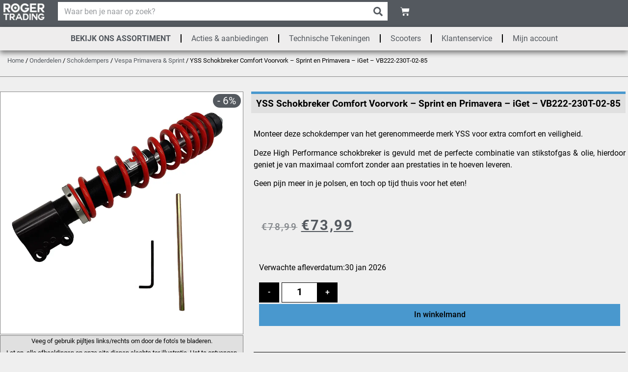

--- FILE ---
content_type: text/html; charset=UTF-8
request_url: https://rogertrading.nl/product/yss-schokbreker-comfort-voorvork-sprint-en-primavera-iget-vb222-230t-02-85/
body_size: 46765
content:
<!doctype html>
<html lang="nl-NL">
<head>
	<meta charset="UTF-8">
	<meta name="viewport" content="width=device-width, initial-scale=1">
	<link rel="profile" href="https://gmpg.org/xfn/11">
	<meta name='robots' content='index, follow, max-image-preview:large, max-snippet:-1, max-video-preview:-1' />

<!-- Google Tag Manager for WordPress by gtm4wp.com -->
<script data-cfasync="false" data-pagespeed-no-defer>
	var gtm4wp_datalayer_name = "dataLayer";
	var dataLayer = dataLayer || [];
	const gtm4wp_use_sku_instead = 0;
	const gtm4wp_currency = 'EUR';
	const gtm4wp_product_per_impression = 10;
	const gtm4wp_clear_ecommerce = false;
	const gtm4wp_datalayer_max_timeout = 2000;
</script>
<!-- End Google Tag Manager for WordPress by gtm4wp.com -->
	<title>YSS Schokbreker Comfort Voorvork - Sprint en Primavera - iGet - VB222-230T-02-85 | Roger Trading - De beste Vespa &amp; Piaggio Specialist</title>
	<meta name="description" content="Monteer deze schokdemper van het gerenommeerde merk YSS voor extra comfort en veiligheid. Deze High Performance schokbreker is gevuld met de perfecte combinatie van stikstofgas &amp; olie, hierdoor geniet je van maximaal comfort zonder aan prestaties in te hoeven leveren. Geen pijn meer in je polsen, en toch op tijd thuis voor het eten!" />
	<link rel="canonical" href="https://rogertrading.nl/product/yss-schokbreker-comfort-voorvork-sprint-en-primavera-iget-vb222-230t-02-85/" />
	<meta property="og:locale" content="nl_NL" />
	<meta property="og:type" content="product" />
	<meta property="og:title" content="YSS Schokbreker Comfort Voorvork - Sprint en Primavera - iGet - VB222-230T-02-85" />
	<meta property="og:description" content="Monteer deze schokdemper van het gerenommeerde merk YSS voor extra comfort en veiligheid. Deze High Performance schokbreker is gevuld met de perfecte combinatie van stikstofgas &amp; olie, hierdoor geniet je van maximaal comfort zonder aan prestaties in te hoeven leveren. Geen pijn meer in je polsen, en toch op tijd thuis voor het eten!" />
	<meta property="og:url" content="https://rogertrading.nl/product/yss-schokbreker-comfort-voorvork-sprint-en-primavera-iget-vb222-230t-02-85/" />
	<meta property="og:site_name" content="Roger Trading - De beste Vespa &amp; Piaggio Specialist" />
	<meta property="article:publisher" content="https://www.facebook.com/rogertrading/" />
	<meta property="article:modified_time" content="2026-01-19T12:43:11+00:00" />
	<meta property="og:image" content="https://cdn.rogertrading.nl/wp-content/uploads/2023/03/YSS-Schokbreker-Comfort-Voorvork-Sprint-en-Primavera-iGet-VB222-230T-02-85.webp" />
	<meta property="og:image:width" content="800" />
	<meta property="og:image:height" content="800" />
	<meta property="og:image:type" content="image/webp" />
	<meta name="twitter:card" content="summary_large_image" />
	<meta property="product:brand" content="YSS" />
	<meta property="product:price:amount" content="73.99" />
	<meta property="product:price:currency" content="EUR" />
	<meta property="og:availability" content="backorder" />
	<meta property="product:availability" content="available for order" />
	<meta property="product:retailer_item_id" content="PPP42973" />
	<meta property="product:condition" content="new" />


<link rel="alternate" title="oEmbed (JSON)" type="application/json+oembed" href="https://rogertrading.nl/wp-json/oembed/1.0/embed?url=https%3A%2F%2Frogertrading.nl%2Fproduct%2Fyss-schokbreker-comfort-voorvork-sprint-en-primavera-iget-vb222-230t-02-85%2F" />
<link rel="alternate" title="oEmbed (XML)" type="text/xml+oembed" href="https://rogertrading.nl/wp-json/oembed/1.0/embed?url=https%3A%2F%2Frogertrading.nl%2Fproduct%2Fyss-schokbreker-comfort-voorvork-sprint-en-primavera-iget-vb222-230t-02-85%2F&#038;format=xml" />
<style id='wp-img-auto-sizes-contain-inline-css'>
img:is([sizes=auto i],[sizes^="auto," i]){contain-intrinsic-size:3000px 1500px}
/*# sourceURL=wp-img-auto-sizes-contain-inline-css */
</style>
<link data-minify="1" rel='stylesheet' id='dashicons-css' href='https://cdn.rogertrading.nl/wp-content/cache/min/1/wp-includes/css/dashicons.min.css?ver=1769253213' media='all' />
<link rel='stylesheet' id='wp-jquery-ui-dialog-css' href='https://cdn.rogertrading.nl/wp-includes/css/jquery-ui-dialog.min.css' media='all' />
<link data-minify="1" rel='stylesheet' id='wcml-dropdown-0-css' href='https://cdn.rogertrading.nl/wp-content/cache/min/1/wp-content/plugins/woocommerce-multilingual/templates/currency-switchers/legacy-dropdown/style.css?ver=1769253213' media='all' />
<style id='wcml-dropdown-0-inline-css'>
.product.wcml-dropdown, .product.wcml-dropdown li, .product.wcml-dropdown li li{border-color:#000000 ;}.product.wcml-dropdown li>a {color:#7f7f7f;background-color:#ffffff;}.product.wcml-dropdown li:hover>a, .product.wcml-dropdown li:focus>a {color:#000000;background-color:#ffa50c;}.product.wcml-dropdown .wcml-cs-active-currency>a {color:#000000;background-color:#ffffff;}.product.wcml-dropdown .wcml-cs-active-currency:hover>a, .product.wcml-dropdown .wcml-cs-active-currency:focus>a {color:#ffa50c;background-color:#000000;}
/*# sourceURL=wcml-dropdown-0-inline-css */
</style>
<link data-minify="1" rel='stylesheet' id='wwpp_single_product_page_css-css' href='https://cdn.rogertrading.nl/wp-content/cache/min/1/wp-content/plugins/woocommerce-wholesale-prices-premium/css/wwpp-single-product-page.css?ver=1769253213' media='all' />
<link data-minify="1" rel='stylesheet' id='woocommerce-layout-css' href='https://cdn.rogertrading.nl/wp-content/cache/min/1/wp-content/plugins/woocommerce/assets/css/woocommerce-layout.css?ver=1769253213' media='all' />
<style id='woocommerce-layout-inline-css'>

	.infinite-scroll .woocommerce-pagination {
		display: none;
	}
/*# sourceURL=woocommerce-layout-inline-css */
</style>
<link data-minify="1" rel='stylesheet' id='woocommerce-smallscreen-css' href='https://cdn.rogertrading.nl/wp-content/cache/min/1/wp-content/plugins/woocommerce/assets/css/woocommerce-smallscreen.css?ver=1769253213' media='only screen and (max-width: 768px)' />
<link data-minify="1" rel='stylesheet' id='woocommerce-general-css' href='https://cdn.rogertrading.nl/wp-content/cache/background-css/1/cdn.rogertrading.nl/wp-content/cache/min/1/wp-content/plugins/woocommerce/assets/css/woocommerce.css?ver=1769253213&wpr_t=1769361928' media='all' />
<style id='woocommerce-inline-inline-css'>
.woocommerce form .form-row .required { visibility: visible; }
/*# sourceURL=woocommerce-inline-inline-css */
</style>
<link rel='stylesheet' id='wpml-legacy-dropdown-0-css' href='https://cdn.rogertrading.nl/wp-content/plugins/sitepress-multilingual-cms/templates/language-switchers/legacy-dropdown/style.min.css' media='all' />
<style id='wpml-legacy-dropdown-0-inline-css'>
.wpml-ls-statics-shortcode_actions, .wpml-ls-statics-shortcode_actions .wpml-ls-sub-menu, .wpml-ls-statics-shortcode_actions a {border-color:#000000;}.wpml-ls-statics-shortcode_actions a, .wpml-ls-statics-shortcode_actions .wpml-ls-sub-menu a, .wpml-ls-statics-shortcode_actions .wpml-ls-sub-menu a:link, .wpml-ls-statics-shortcode_actions li:not(.wpml-ls-current-language) .wpml-ls-link, .wpml-ls-statics-shortcode_actions li:not(.wpml-ls-current-language) .wpml-ls-link:link {color:#000000;}.wpml-ls-statics-shortcode_actions .wpml-ls-sub-menu a:hover,.wpml-ls-statics-shortcode_actions .wpml-ls-sub-menu a:focus, .wpml-ls-statics-shortcode_actions .wpml-ls-sub-menu a:link:hover, .wpml-ls-statics-shortcode_actions .wpml-ls-sub-menu a:link:focus {color:#000000;}.wpml-ls-statics-shortcode_actions .wpml-ls-current-language > a {color:#000000;}.wpml-ls-statics-shortcode_actions .wpml-ls-current-language:hover>a, .wpml-ls-statics-shortcode_actions .wpml-ls-current-language>a:focus {color:#000000;}
/*# sourceURL=wpml-legacy-dropdown-0-inline-css */
</style>
<link rel='stylesheet' id='cmplz-general-css' href='https://cdn.rogertrading.nl/wp-content/plugins/complianz-gdpr-premium/assets/css/cookieblocker.min.css' media='all' />
<link data-minify="1" rel='stylesheet' id='wc-composite-css-css' href='https://cdn.rogertrading.nl/wp-content/cache/min/1/wp-content/plugins/woocommerce-composite-products/assets/css/frontend/woocommerce.css?ver=1769253213' media='all' />
<link data-minify="1" rel='stylesheet' id='advanced-extra-fees-woocommerce-css' href='https://cdn.rogertrading.nl/wp-content/cache/min/1/wp-content/plugins/advanced-extra-fees-woocommerce/public/css/advanced-extra-fees-woocommerce-public.css?ver=1769253213' media='all' />
<link rel='stylesheet' id='woo-variation-swatches-css' href='https://cdn.rogertrading.nl/wp-content/plugins/woo-variation-swatches/assets/css/frontend.min.css' media='all' />
<style id='woo-variation-swatches-inline-css'>
:root {
--wvs-tick:url("data:image/svg+xml;utf8,%3Csvg filter='drop-shadow(0px 0px 2px rgb(0 0 0 / .8))' xmlns='http://www.w3.org/2000/svg'  viewBox='0 0 30 30'%3E%3Cpath fill='none' stroke='%23ffa50c' stroke-linecap='round' stroke-linejoin='round' stroke-width='4' d='M4 16L11 23 27 7'/%3E%3C/svg%3E");

--wvs-cross:url("data:image/svg+xml;utf8,%3Csvg filter='drop-shadow(0px 0px 5px rgb(255 255 255 / .6))' xmlns='http://www.w3.org/2000/svg' width='72px' height='72px' viewBox='0 0 24 24'%3E%3Cpath fill='none' stroke='%23ff0000' stroke-linecap='round' stroke-width='0.6' d='M5 5L19 19M19 5L5 19'/%3E%3C/svg%3E");
--wvs-single-product-item-width:45px;
--wvs-single-product-item-height:30px;
--wvs-single-product-item-font-size:16px}
/*# sourceURL=woo-variation-swatches-inline-css */
</style>
<link data-minify="1" rel='stylesheet' id='hello-elementor-css' href='https://cdn.rogertrading.nl/wp-content/cache/min/1/wp-content/themes/hello-elementor/assets/css/reset.css?ver=1769253213' media='all' />
<link data-minify="1" rel='stylesheet' id='hello-elementor-theme-style-css' href='https://cdn.rogertrading.nl/wp-content/cache/min/1/wp-content/themes/hello-elementor/assets/css/theme.css?ver=1769253213' media='all' />
<link data-minify="1" rel='stylesheet' id='hello-elementor-header-footer-css' href='https://cdn.rogertrading.nl/wp-content/cache/min/1/wp-content/themes/hello-elementor/assets/css/header-footer.css?ver=1769253213' media='all' />
<link rel='stylesheet' id='elementor-frontend-css' href='https://cdn.rogertrading.nl/wp-content/plugins/elementor/assets/css/frontend.min.css' media='all' />
<link rel='stylesheet' id='widget-image-css' href='https://cdn.rogertrading.nl/wp-content/plugins/elementor/assets/css/widget-image.min.css' media='all' />
<link rel='stylesheet' id='widget-search-form-css' href='https://cdn.rogertrading.nl/wp-content/plugins/elementor-pro/assets/css/widget-search-form.min.css' media='all' />
<link rel='stylesheet' id='widget-woocommerce-menu-cart-css' href='https://cdn.rogertrading.nl/wp-content/plugins/elementor-pro/assets/css/widget-woocommerce-menu-cart.min.css' media='all' />
<link rel='stylesheet' id='widget-nav-menu-css' href='https://cdn.rogertrading.nl/wp-content/plugins/elementor-pro/assets/css/widget-nav-menu.min.css' media='all' />
<link rel='stylesheet' id='e-sticky-css' href='https://cdn.rogertrading.nl/wp-content/plugins/elementor-pro/assets/css/modules/sticky.min.css' media='all' />
<link rel='stylesheet' id='e-animation-skew-forward-css' href='https://cdn.rogertrading.nl/wp-content/plugins/elementor/assets/lib/animations/styles/e-animation-skew-forward.min.css' media='all' />
<link rel='stylesheet' id='widget-icon-box-css' href='https://cdn.rogertrading.nl/wp-content/plugins/elementor/assets/css/widget-icon-box.min.css' media='all' />
<link rel='stylesheet' id='widget-heading-css' href='https://cdn.rogertrading.nl/wp-content/plugins/elementor/assets/css/widget-heading.min.css' media='all' />
<link rel='stylesheet' id='widget-icon-list-css' href='https://cdn.rogertrading.nl/wp-content/plugins/elementor/assets/css/widget-icon-list.min.css' media='all' />
<link rel='stylesheet' id='widget-social-icons-css' href='https://cdn.rogertrading.nl/wp-content/plugins/elementor/assets/css/widget-social-icons.min.css' media='all' />
<link rel='stylesheet' id='e-apple-webkit-css' href='https://cdn.rogertrading.nl/wp-content/plugins/elementor/assets/css/conditionals/apple-webkit.min.css' media='all' />
<link rel='stylesheet' id='widget-woocommerce-product-images-css' href='https://cdn.rogertrading.nl/wp-content/plugins/elementor-pro/assets/css/widget-woocommerce-product-images.min.css' media='all' />
<link rel='stylesheet' id='widget-woocommerce-product-rating-css' href='https://cdn.rogertrading.nl/wp-content/plugins/elementor-pro/assets/css/widget-woocommerce-product-rating.min.css' media='all' />
<link rel='stylesheet' id='widget-woocommerce-product-price-css' href='https://cdn.rogertrading.nl/wp-content/plugins/elementor-pro/assets/css/widget-woocommerce-product-price.min.css' media='all' />
<link rel='stylesheet' id='widget-woocommerce-product-add-to-cart-css' href='https://cdn.rogertrading.nl/wp-content/plugins/elementor-pro/assets/css/widget-woocommerce-product-add-to-cart.min.css' media='all' />
<link rel='stylesheet' id='widget-woocommerce-product-data-tabs-css' href='https://cdn.rogertrading.nl/wp-content/plugins/elementor-pro/assets/css/widget-woocommerce-product-data-tabs.min.css' media='all' />
<link rel='stylesheet' id='elementor-post-483367-css' href='https://cdn.rogertrading.nl/wp-content/uploads/elementor/css/post-483367.css' media='all' />
<link data-minify="1" rel='stylesheet' id='jet-engine-frontend-css' href='https://cdn.rogertrading.nl/wp-content/cache/min/1/wp-content/plugins/jet-engine/assets/css/frontend.css?ver=1769253213' media='all' />
<link rel='stylesheet' id='elementor-post-681526-css' href='https://cdn.rogertrading.nl/wp-content/uploads/elementor/css/post-681526.css' media='all' />
<link data-minify="1" rel='stylesheet' id='jet-woo-builder-css' href='https://cdn.rogertrading.nl/wp-content/cache/min/1/wp-content/plugins/jet-woo-builder/assets/css/frontend.css?ver=1769253213' media='all' />
<style id='jet-woo-builder-inline-css'>
@font-face {
				font-family: "WooCommerce";
				font-weight: normal;
				font-style: normal;
				src: url("https://cdn.rogertrading.nl/wp-content/plugins/woocommerce/assets/fonts/WooCommerce.eot");
				src: url("https://cdn.rogertrading.nl/wp-content/plugins/woocommerce/assets/fonts/WooCommerce.eot?#iefix") format("embedded-opentype"),
					 url("https://cdn.rogertrading.nl/wp-content/plugins/woocommerce/assets/fonts/WooCommerce.woff") format("woff"),
					 url("https://cdn.rogertrading.nl/wp-content/plugins/woocommerce/assets/fonts/WooCommerce.ttf") format("truetype"),
					 url("https://cdn.rogertrading.nl/wp-content/plugins/woocommerce/assets/fonts/WooCommerce.svg#WooCommerce") format("svg");
			}
/*# sourceURL=jet-woo-builder-inline-css */
</style>
<link data-minify="1" rel='stylesheet' id='swiper-css' href='https://cdn.rogertrading.nl/wp-content/cache/min/1/wp-content/plugins/elementor/assets/lib/swiper/v8/css/swiper.min.css?ver=1769253213' media='all' />
<link rel='stylesheet' id='e-swiper-css' href='https://cdn.rogertrading.nl/wp-content/plugins/elementor/assets/css/conditionals/e-swiper.min.css' media='all' />
<link data-minify="1" rel='stylesheet' id='jet-woo-builder-frontend-font-css' href='https://cdn.rogertrading.nl/wp-content/cache/min/1/wp-content/plugins/jet-woo-builder/assets/css/lib/jetwoobuilder-frontend-font/css/jetwoobuilder-frontend-font.css?ver=1769253213' media='all' />
<link rel='stylesheet' id='elementor-post-483435-css' href='https://cdn.rogertrading.nl/wp-content/uploads/elementor/css/post-483435.css' media='all' />
<link rel='stylesheet' id='elementor-post-521437-css' href='https://cdn.rogertrading.nl/wp-content/uploads/elementor/css/post-521437.css' media='all' />
<link rel='stylesheet' id='e-woocommerce-notices-css' href='https://cdn.rogertrading.nl/wp-content/plugins/elementor-pro/assets/css/woocommerce-notices.min.css' media='all' />
<link rel='stylesheet' id='mollie-applepaydirect-css' href='https://cdn.rogertrading.nl/wp-content/plugins/mollie-payments-for-woocommerce/public/css/mollie-applepaydirect.min.css' media='screen' />
<link data-minify="1" rel='stylesheet' id='wc-cp-checkout-blocks-css' href='https://cdn.rogertrading.nl/wp-content/cache/min/1/wp-content/plugins/woocommerce-composite-products/assets/css/frontend/checkout-blocks.css?ver=1769253213' media='all' />
<link data-minify="1" rel='stylesheet' id='wc-pb-checkout-blocks-css' href='https://cdn.rogertrading.nl/wp-content/cache/min/1/wp-content/plugins/woocommerce-product-bundles/assets/css/frontend/checkout-blocks.css?ver=1769253213' media='all' />
<style id='wc-pb-checkout-blocks-inline-css'>
table.wc-block-cart-items .wc-block-cart-items__row.is-bundle__meta_hidden .wc-block-components-product-details__bestaande-uit, .wc-block-components-order-summary-item.is-bundle__meta_hidden .wc-block-components-product-details__bestaande-uit { display:none; } table.wc-block-cart-items .wc-block-cart-items__row.is-bundle .wc-block-components-product-details__bestaande-uit .wc-block-components-product-details__name, .wc-block-components-order-summary-item.is-bundle .wc-block-components-product-details__bestaande-uit .wc-block-components-product-details__name { display:block; margin-bottom: 0.5em } table.wc-block-cart-items .wc-block-cart-items__row.is-bundle .wc-block-components-product-details__bestaande-uit:not(:first-of-type) .wc-block-components-product-details__name, .wc-block-components-order-summary-item.is-bundle .wc-block-components-product-details__bestaande-uit:not(:first-of-type) .wc-block-components-product-details__name { display:none } table.wc-block-cart-items .wc-block-cart-items__row.is-bundle .wc-block-components-product-details__bestaande-uit + li:not( .wc-block-components-product-details__bestaande-uit ), .wc-block-components-order-summary-item.is-bundle .wc-block-components-product-details__bestaande-uit + li:not( .wc-block-components-product-details__bestaande-uit ) { margin-top:0.5em }
/*# sourceURL=wc-pb-checkout-blocks-inline-css */
</style>
<link data-minify="1" rel='stylesheet' id='wqpmb-style-css' href='https://cdn.rogertrading.nl/wp-content/cache/min/1/wp-content/plugins/wc-quantity-plus-minus-button/assets/css/style.css?ver=1769253213' media='all' />
<link data-minify="1" rel='stylesheet' id='guaven_woos-css' href='https://cdn.rogertrading.nl/wp-content/cache/min/1/wp-content/plugins/woo-search-box/public/assets/guaven_woos.css?ver=1769253213' media='all' />
<link data-minify="1" rel='stylesheet' id='guaven_woos_layout-css' href='https://cdn.rogertrading.nl/wp-content/cache/min/1/wp-content/plugins/woo-search-box/public/assets/gws_layouts/default.css?ver=1769253213' media='all' />
<link data-minify="1" rel='stylesheet' id='wc-bundle-style-css' href='https://cdn.rogertrading.nl/wp-content/cache/min/1/wp-content/plugins/woocommerce-product-bundles/assets/css/frontend/woocommerce.css?ver=1769253213' media='all' />
<link data-minify="1" rel='stylesheet' id='wprevpro_w3-css' href='https://cdn.rogertrading.nl/wp-content/cache/background-css/1/cdn.rogertrading.nl/wp-content/cache/min/1/wp-content/plugins/wp-review-slider-pro/public/css/wprevpro_w3_min.css?ver=1769253213&wpr_t=1769361928' media='all' />
<style id='wprevpro_w3-inline-css'>
#wprev-slider-1 .wprevpro_star_imgs{color:rgb(255,165,12);}#wprev-slider-1 .wprsp-star{color:rgb(255,165,12);}#wprev-slider-1 .wprevpro_star_imgs span.svgicons{background:rgb(255,165,12);}#wprev-slider-1 .wprev_preview_bradius_T1{border-radius:0px;}#wprev-slider-1 .wprev_preview_bg1_T1{background:#fdfdfd;}#wprev-slider-1 .wprev_preview_bg2_T1{background:#eeeeee;}#wprev-slider-1 .wprev_preview_tcolor1_T1{color:rgb(0,0,0);}#wprev-slider-1 .wprev_preview_tcolor2_T1{color:rgb(0,0,0);}#wprev-slider-1 .wprev_preview_bradius_T1{box-shadow:0 0 10px 2px rgb(0 0 0 / 14%);}#wprev-slider-1 .outerrevdiv{transition:transform ease 400ms;transform-origin:center;} #wprev-slider-1 .outerrevdiv:hover{transform:scale(1.05);} #wprev-slider-1 .wprev_preview_bg1_T1::after{border-top:30px solid #fdfdfd;}#wprev-slider-1 .wprs_rd_more, #wprev-slider-1 .wprs_rd_less, #wprev-slider-1 .wprevpro_btn_show_rdpop{color:#dd3333;}#wprev-slider-1 .wprevpro_star_imgs span.svgicons{width:18px;height:18px;}#wprev-slider-1 .wprevsiteicon{height:32px;}#wprs_nav_1{display:none;}#wprev-slider-1 .indrevlineclamp{display:-webkit-box;-webkit-line-clamp:3;-webkit-box-orient:vertical;overflow:hidden;hyphens:auto;word-break:auto-phrase;}#wprev-slider-1_widget .wprevpro_star_imgs{color:rgb(255,165,12);}#wprev-slider-1_widget .wprsp-star{color:rgb(255,165,12);}#wprev-slider-1_widget .wprevpro_star_imgs span.svgicons{background:rgb(255,165,12);}#wprev-slider-1_widget .wprev_preview_bradius_T1_widget{border-radius:0px;}#wprev-slider-1_widget .wprev_preview_bg1_T1_widget{background:#fdfdfd;}#wprev-slider-1_widget .wprev_preview_bg2_T1_widget{background:#eeeeee;}#wprev-slider-1_widget .wprev_preview_tcolor1_T1_widget{color:rgb(0,0,0);}#wprev-slider-1_widget .wprev_preview_tcolor2_T1_widget{color:rgb(0,0,0);}#wprev-slider-1_widget .wprev_preview_bradius_T1_widget{box-shadow:0 0 10px 2px rgb(0 0 0 / 14%);}#wprev-slider-1_widget .outerrevdiv{transition:transform ease 400ms;transform-origin:center;} #wprev-slider-1_widget .outerrevdiv:hover{transform:scale(1.05);} #wprev-slider-1_widget .wprev_preview_bg1_T1_widget::after{border-top:30px solid #fdfdfd;}#wprev-slider-1_widget .wprs_rd_more, #wprev-slider-1_widget .wprs_rd_less, #wprev-slider-1_widget .wprevpro_btn_show_rdpop{color:#dd3333;}#wprev-slider-1_widget .wprevpro_star_imgs span.svgicons{width:18px;height:18px;}#wprev-slider-1_widget .wprevsiteicon{height:32px;}#wprs_nav_1_widget{display:none;}#wprev-slider-1 .indrevlineclamp{display:-webkit-box;-webkit-line-clamp:3;-webkit-box-orient:vertical;overflow:hidden;hyphens:auto;word-break:auto-phrase;}
/*# sourceURL=wprevpro_w3-inline-css */
</style>
<link data-minify="1" rel='stylesheet' id='prdctfltr-css' href='https://cdn.rogertrading.nl/wp-content/cache/background-css/1/cdn.rogertrading.nl/wp-content/cache/min/1/wp-content/plugins/prdctfltr/includes/css/styles.css?ver=1769253213&wpr_t=1769361928' media='all' />
<script data-minify="1" src="https://cdn.rogertrading.nl/wp-content/cache/min/1/jquery-3.7.1.min.js?ver=1769089637" id="jquery-js" data-rocket-defer defer></script>
<script id="wpml-cookie-js-extra">
var wpml_cookies = {"wp-wpml_current_language":{"value":"nl","expires":1,"path":"/"}};
var wpml_cookies = {"wp-wpml_current_language":{"value":"nl","expires":1,"path":"/"}};
//# sourceURL=wpml-cookie-js-extra
</script>
<script data-minify="1" src="https://cdn.rogertrading.nl/wp-content/cache/min/1/wp-content/plugins/sitepress-multilingual-cms/res/js/cookies/language-cookie.js?ver=1769089637" id="wpml-cookie-js" defer data-wp-strategy="defer"></script>
<script data-minify="1" src="https://cdn.rogertrading.nl/wp-content/cache/min/1/wp-content/plugins/complianz-gdpr-premium/pro/tcf-stub/build/index.js?ver=1769089637" id="cmplz-tcf-stub-js" data-rocket-defer defer></script>
<script src="https://cdn.rogertrading.nl/wp-content/plugins/woocommerce/assets/js/jquery-blockui/jquery.blockUI.min.js" id="wc-jquery-blockui-js" data-wp-strategy="defer" data-rocket-defer defer></script>
<script id="wc-add-to-cart-js-extra">
var wc_add_to_cart_params = {"ajax_url":"/wp-admin/admin-ajax.php","wc_ajax_url":"/?wc-ajax=%%endpoint%%","i18n_view_cart":"Bekijk winkelwagen","cart_url":"https://rogertrading.nl/winkelmand/","is_cart":"","cart_redirect_after_add":"no"};
//# sourceURL=wc-add-to-cart-js-extra
</script>
<script src="https://cdn.rogertrading.nl/wp-content/plugins/woocommerce/assets/js/frontend/add-to-cart.min.js" id="wc-add-to-cart-js" defer data-wp-strategy="defer"></script>
<script src="https://cdn.rogertrading.nl/wp-content/plugins/woocommerce/assets/js/flexslider/jquery.flexslider.min.js" id="wc-flexslider-js" defer data-wp-strategy="defer"></script>
<script id="wc-single-product-js-extra">
var wc_single_product_params = {"i18n_required_rating_text":"Selecteer een waardering","i18n_rating_options":["1 van de 5 sterren","2 van de 5 sterren","3 van de 5 sterren","4 van de 5 sterren","5 van de 5 sterren"],"i18n_product_gallery_trigger_text":"Afbeeldinggalerij in volledig scherm bekijken","review_rating_required":"no","flexslider":{"rtl":false,"animation":"slide","smoothHeight":true,"directionNav":false,"controlNav":"thumbnails","slideshow":false,"animationSpeed":500,"animationLoop":false,"allowOneSlide":false},"zoom_enabled":"","zoom_options":[],"photoswipe_enabled":"","photoswipe_options":{"shareEl":false,"closeOnScroll":false,"history":false,"hideAnimationDuration":0,"showAnimationDuration":0},"flexslider_enabled":"1"};
//# sourceURL=wc-single-product-js-extra
</script>
<script src="https://cdn.rogertrading.nl/wp-content/plugins/woocommerce/assets/js/frontend/single-product.min.js" id="wc-single-product-js" defer data-wp-strategy="defer"></script>
<script src="https://cdn.rogertrading.nl/wp-content/plugins/woocommerce/assets/js/js-cookie/js.cookie.min.js" id="wc-js-cookie-js" data-wp-strategy="defer" data-rocket-defer defer></script>
<script id="woocommerce-js-extra">
var woocommerce_params = {"ajax_url":"/wp-admin/admin-ajax.php","wc_ajax_url":"/?wc-ajax=%%endpoint%%","i18n_password_show":"Wachtwoord weergeven","i18n_password_hide":"Wachtwoord verbergen"};
//# sourceURL=woocommerce-js-extra
</script>
<script src="https://cdn.rogertrading.nl/wp-content/plugins/woocommerce/assets/js/frontend/woocommerce.min.js" id="woocommerce-js" data-wp-strategy="defer" data-rocket-defer defer></script>
<script src="https://cdn.rogertrading.nl/wp-content/plugins/sitepress-multilingual-cms/templates/language-switchers/legacy-dropdown/script.min.js" id="wpml-legacy-dropdown-0-js" data-rocket-defer defer></script>
<script src="https://cdn.rogertrading.nl/wp-content/plugins/woocommerce/assets/js/dompurify/purify.min.js" id="wc-dompurify-js" data-wp-strategy="defer" data-rocket-defer defer></script>
<script id="cmplz-tcf-js-extra">
var cmplz_tcf = {"cmp_url":"https://rogertrading.nl/wp-content/uploads/complianz/","retention_string":"Retentie in dagen","undeclared_string":"Niet opgegeven","isServiceSpecific":"1","excludedVendors":{"15":15,"66":66,"119":119,"139":139,"141":141,"174":174,"192":192,"262":262,"375":375,"377":377,"387":387,"427":427,"435":435,"512":512,"527":527,"569":569,"581":581,"587":587,"626":626,"644":644,"667":667,"713":713,"733":733,"736":736,"748":748,"776":776,"806":806,"822":822,"830":830,"836":836,"856":856,"879":879,"882":882,"888":888,"909":909,"970":970,"986":986,"1015":1015,"1018":1018,"1022":1022,"1039":1039,"1078":1078,"1079":1079,"1094":1094,"1149":1149,"1156":1156,"1167":1167,"1173":1173,"1199":1199,"1211":1211,"1216":1216,"1252":1252,"1263":1263,"1298":1298,"1305":1305,"1342":1342,"1343":1343,"1355":1355,"1365":1365,"1366":1366,"1368":1368,"1371":1371,"1373":1373,"1391":1391,"1405":1405,"1418":1418,"1423":1423,"1425":1425,"1440":1440,"1442":1442,"1482":1482,"1492":1492,"1496":1496,"1503":1503,"1508":1508,"1509":1509,"1510":1510,"1519":1519},"purposes":[1,7,6,5,4,3,2,8,9,10,11],"specialPurposes":[1,2],"features":[1,2,3],"specialFeatures":[1,2],"publisherCountryCode":"NL","lspact":"N","ccpa_applies":"","ac_mode":"1","debug":"","prefix":"cmplz_"};
//# sourceURL=cmplz-tcf-js-extra
</script>
<script data-minify="1" defer src="https://cdn.rogertrading.nl/wp-content/cache/min/1/wp-content/plugins/complianz-gdpr-premium/pro/tcf/build/index.js?ver=1769089637" id="cmplz-tcf-js"></script>
<script id="wc-settings-dep-in-header-js-after">
console.warn( "Scripts that have a dependency on [wc-settings, wc-blocks-checkout] must be loaded in the footer, myparcelnl-delivery-options-block-view-script was registered to load in the header, but has been switched to load in the footer instead. See https://github.com/woocommerce/woocommerce-gutenberg-products-block/pull/5059" );
//# sourceURL=wc-settings-dep-in-header-js-after
</script>
<script id="wpml-xdomain-data-js-extra">
var wpml_xdomain_data = {"css_selector":"wpml-ls-item","ajax_url":"https://rogertrading.nl/wp-admin/admin-ajax.php","current_lang":"nl","_nonce":"a8e91243a6"};
//# sourceURL=wpml-xdomain-data-js-extra
</script>
<script data-minify="1" src="https://cdn.rogertrading.nl/wp-content/cache/min/1/wp-content/plugins/sitepress-multilingual-cms/res/js/xdomain-data.js?ver=1769089637" id="wpml-xdomain-data-js" defer data-wp-strategy="defer"></script>
<script src="https://cdn.rogertrading.nl/wp-content/plugins/wp-review-slider-pro/public/js/wprs-combined.min.js" id="wp-review-slider-pro_unslider_comb-min-js" data-rocket-defer defer></script>
<script id="wp-review-slider-pro_plublic-min-js-extra">
var wprevpublicjs_script_vars = {"wpfb_nonce":"1711543f3a","wpfb_ajaxurl":"https://rogertrading.nl/wp-admin/admin-ajax.php","wprevpluginsurl":"https://rogertrading.nl/wp-content/plugins/wp-review-slider-pro","page_id":"708878"};
//# sourceURL=wp-review-slider-pro_plublic-min-js-extra
</script>
<script src="https://cdn.rogertrading.nl/wp-content/plugins/wp-review-slider-pro/public/js/wprev-public.min.js" id="wp-review-slider-pro_plublic-min-js" data-rocket-defer defer></script>
<script id="wc_additional_fees_script-js-extra">
var add_fee_vars = {"add_fee_ajaxurl":"https://rogertrading.nl/wp-admin/admin-ajax.php","add_fee_nonce":"c458161bfd","add_fee_loader":"https://rogertrading.nl/wp-content/plugins/woocommerce-additional-fees/images/loading.gif","alert_ajax_error":"An internal server error occured in processing a request. Please try again or contact us. Thank you. "};
//# sourceURL=wc_additional_fees_script-js-extra
</script>
<script data-minify="1" src="https://cdn.rogertrading.nl/wp-content/cache/min/1/wp-content/plugins/woocommerce-additional-fees/js/wc_additional_fees.js?ver=1769089637" id="wc_additional_fees_script-js" data-rocket-defer defer></script>
<link rel="https://api.w.org/" href="https://rogertrading.nl/wp-json/" /><link rel="alternate" title="JSON" type="application/json" href="https://rogertrading.nl/wp-json/wp/v2/product/708878" /><meta name="generator" content="WPML ver:4.8.6 stt:37,1,3;" />
<style type='text/css' id='wqpmb_internal_css'>.qib-button-wrapper button.qib-button{
background-color: #000000 !important;
border-color: #000000 !important;
color: #ffffff !important;
border-width: 0px !important;
border-radius: 0px !important;
}
.qib-button-wrapper button.qib-button:hover{
background-color: #ffa50c !important;
border-color: #ffa50c !important;
color: #000000 !important;
}
.qib-button-wrapper .quantity input.input-text.qty.text{
background-color: #ffffff !important;
border-color: #000000 !important;
color: #000000 !important;
}
</style><meta name="wwp" content="yes" />		<script>
			function setCookie(c_name,value,exdays) { var exdate=new Date(); exdate.setDate(exdate.getDate() + exdays); var c_value=encodeURIComponent(value) + ((exdays==null) ? "" : "; expires="+exdate.toUTCString()); document.cookie=c_name + "=" + c_value+";path=/;"; } function getVar(name){ get_string = document.location.search; return_value = ''; do{ name_index = get_string.indexOf(name + '='); if(name_index != -1){ get_string = get_string.substr(name_index + name.length + 1, get_string.length - name_index); end_of_value = get_string.indexOf('&'); if(end_of_value != -1){ value = get_string.substr(0, end_of_value); }else{ value = get_string; } if(return_value == '' || value == ''){ return_value += value; }else{ return_value += ', ' + value; } } } while(name_index != -1){ space = return_value.indexOf('+'); } while(space != -1){ return_value = return_value.substr(0, space) + ' ' + return_value.substr(space + 1, return_value.length); space = return_value.indexOf('+'); } return(return_value); } var tduid=getVar("tduid"); if(tduid!=""){ setCookie("TRADEDOUBLER",tduid,"60"); }  
		</script>
	<style>
	.woocommerce button[name="update_cart"],
	.woocommerce input[name="update_cart"] {
		display: none;
	}</style>			<style>.cmplz-hidden {
					display: none !important;
				}</style>
<!-- Google Tag Manager for WordPress by gtm4wp.com -->
<!-- GTM Container placement set to automatic -->
<script data-cfasync="false" data-pagespeed-no-defer>
	var dataLayer_content = {"browserName":"Chrome","browserVersion":"142.0.0.0","browserEngineName":"Blink","browserEngineVersion":"","osName":"Linux","osVersion":"","deviceType":"desktop","deviceManufacturer":"","deviceModel":"","customerTotalOrders":0,"customerTotalOrderValue":0,"customerFirstName":"","customerLastName":"","customerBillingFirstName":"","customerBillingLastName":"","customerBillingCompany":"","customerBillingAddress1":"","customerBillingAddress2":"","customerBillingCity":"","customerBillingState":"","customerBillingPostcode":"","customerBillingCountry":"","customerBillingEmail":"","customerBillingEmailHash":"","customerBillingPhone":"","customerShippingFirstName":"","customerShippingLastName":"","customerShippingCompany":"","customerShippingAddress1":"","customerShippingAddress2":"","customerShippingCity":"","customerShippingState":"","customerShippingPostcode":"","customerShippingCountry":"","cartContent":{"totals":{"applied_coupons":[],"discount_total":0,"subtotal":0,"total":0},"items":[]},"productRatingCounts":[],"productAverageRating":0,"productReviewCount":0,"productType":"simple","productIsVariable":0};
	dataLayer.push( dataLayer_content );
</script>
<script data-cfasync="false" data-pagespeed-no-defer>
(function(w,d,s,l,i){w[l]=w[l]||[];w[l].push({'gtm.start':
new Date().getTime(),event:'gtm.js'});var f=d.getElementsByTagName(s)[0],
j=d.createElement(s),dl=l!='dataLayer'?'&l='+l:'';j.async=true;j.src=
'//www.googletagmanager.com/gtm.js?id='+i+dl;f.parentNode.insertBefore(j,f);
})(window,document,'script','dataLayer','GTM-NCZ9572');
</script>
<!-- End Google Tag Manager for WordPress by gtm4wp.com --><meta name="description" content="Monteer deze schokdemper van het gerenommeerde merk YSS voor extra comfort en veiligheid.
Deze High Performance schokbreker is gevuld met de perfecte combinatie van stikstofgas &amp; olie, hierdoor geniet je van maximaal comfort zonder aan prestaties in te hoeven leveren.
Geen pijn meer in je polsen, en toch op tijd thuis voor het eten!">
	<noscript><style>.woocommerce-product-gallery{ opacity: 1 !important; }</style></noscript>
				<script data-service="facebook" data-category="marketing"  type="text/plain">
				!function(f,b,e,v,n,t,s){if(f.fbq)return;n=f.fbq=function(){n.callMethod?
					n.callMethod.apply(n,arguments):n.queue.push(arguments)};if(!f._fbq)f._fbq=n;
					n.push=n;n.loaded=!0;n.version='2.0';n.queue=[];t=b.createElement(e);t.async=!0;
					t.src=v;s=b.getElementsByTagName(e)[0];s.parentNode.insertBefore(t,s)}(window,
					document,'script','https://connect.facebook.net/en_US/fbevents.js');
			</script>
			<!-- WooCommerce Facebook Integration Begin -->
			<script data-service="facebook" data-category="marketing"  type="text/plain">

				fbq('init', '1986367451615762', {}, {
    "agent": "woocommerce_2-10.4.2-3.5.15"
});

				document.addEventListener( 'DOMContentLoaded', function() {
					// Insert placeholder for events injected when a product is added to the cart through AJAX.
					document.body.insertAdjacentHTML( 'beforeend', '<div class=\"wc-facebook-pixel-event-placeholder\"></div>' );
				}, false );

			</script>
			<!-- WooCommerce Facebook Integration End -->
						<style>
				.e-con.e-parent:nth-of-type(n+4):not(.e-lazyloaded):not(.e-no-lazyload),
				.e-con.e-parent:nth-of-type(n+4):not(.e-lazyloaded):not(.e-no-lazyload) * {
					background-image: none !important;
				}
				@media screen and (max-height: 1024px) {
					.e-con.e-parent:nth-of-type(n+3):not(.e-lazyloaded):not(.e-no-lazyload),
					.e-con.e-parent:nth-of-type(n+3):not(.e-lazyloaded):not(.e-no-lazyload) * {
						background-image: none !important;
					}
				}
				@media screen and (max-height: 640px) {
					.e-con.e-parent:nth-of-type(n+2):not(.e-lazyloaded):not(.e-no-lazyload),
					.e-con.e-parent:nth-of-type(n+2):not(.e-lazyloaded):not(.e-no-lazyload) * {
						background-image: none !important;
					}
				}
			</style>
						<meta name="theme-color" content="#FFF">
			<link rel="icon" href="https://cdn.rogertrading.nl/wp-content/uploads/2022/03/cropped-favicon_RT-32x32.webp" sizes="32x32" />
<link rel="icon" href="https://cdn.rogertrading.nl/wp-content/uploads/2022/03/cropped-favicon_RT-192x192.webp" sizes="192x192" />
<link rel="apple-touch-icon" href="https://cdn.rogertrading.nl/wp-content/uploads/2022/03/cropped-favicon_RT-180x180.webp" />
<meta name="msapplication-TileImage" content="https://cdn.rogertrading.nl/wp-content/uploads/2022/03/cropped-favicon_RT-270x270.webp" />
<meta name="generator" content="XforWooCommerce.com - Product Filter for WooCommerce"/>		<style id="wp-custom-css">
			/* inlogscherm stylen */

.woocommerce form.checkout_coupon, .woocommerce form.login, .woocommerce form.register {
    border: 0.1px solid #00000070;
    padding: 20px;
    margin: 2em 0;
    text-align: left;
    border-radius: 0px;
    background: #00000010;
}

.woocommerce .woocommerce-form-login .woocommerce-form-login__submit  .woocommerce #respond input#submit, .woocommerce a.button, .woocommerce button.button, .woocommerce input.button, woocommerce #payment #place_order, .woocommerce-page #payment #place_order {
    float: left;
    margin-right: 1em;
		border-style: solid;
    border-width: 1px 1px 1px 1px;
    border-radius: 0px 0px 0px 0px;
    padding: 15px;
    color: var( --e-global-color-f5e9a23 );
    background-color: var( --e-global-color-b26cd2a );
    border-color: var( --e-global-color-b26cd2a );
    transition: all 0.2s;
}

.woocommerce .woocommerce-form-login .woocommerce-form-login__submit:hover, .woocommerce button.button:hover, woocommerce #payment #place_order, .woocommerce-page #payment #place_order:hover {
    float: left;
    margin-right: 1em;
		border-style: solid;
    border-width: 1px 1px 1px 1px;
    border-radius: 0px 0px 0px 0px;
    padding: 15px;
    color: var( --e-global-color-b26cd2a );
    background-color: var( --e-global-color-f5e9a23 );
    border-color: var( --e-global-color-f5e9a23 );
    transition: all 0.2s;
}

.woocommerce #respond input#submit{
	float: left;
    margin-right: 1em;
		border-style: solid;
    border-width: 1px 1px 1px 1px;
    border-radius: 0px 0px 0px 0px;
    padding: 15px;
    color: var( --e-global-color-f5e9a23 );
    background-color: var( --e-global-color-b26cd2a );
    border-color: var( --e-global-color-b26cd2a );
    transition: all 0.2s;
}

.woocommerce #respond input#submit:hover{
	float: left;
    margin-right: 1em;
		border-style: solid;
    border-width: 1px 1px 1px 1px;
    border-radius: 0px 0px 0px 0px;
    padding: 15px;
    color: var( --e-global-color-b26cd2a );
    background-color: var( --e-global-color-f5e9a23 );
    border-color: var( --e-global-color-f5e9a23 );
    transition: all 0.2s;
}


/* product archive winkelmand knop volle breedte en uitlijning onder */

.add_to_cart_button {
    bottom: 0!important;
    width:100%;
}

.woocommerce .woocommerce-form-login .woocommerce-form-login__submit .woocommerce #respond input#submit, .woocommerce a.button, .woocommerce button.button, .woocommerce input.button, woocommerce #payment #place_order, .woocommerce-page #payment #place_order {
	width: 100%;
	bottom: 0;
}

ul.products li.product {
    display: flex;
    flex-direction: column;
}
 
.woocommerce ul.products li.product .woocommerce-LoopProduct-link {
    margin-bottom: auto;	
}


/* variation swatches geselecteerde geel maken */

.woo-variation-swatches .variable-items-wrapper .variable-item:not(.radio-variable-item).button-variable-item.selected:not(.no-stock) {
	background-color: #4998CE;
}

/* styling prijs bundels */

.bundled_item_cart_details{
	font-size:0.6em;
}

.bundle_form .bundle_price p.price, .single-product .bundle_form .bundle_price p.price{
	font-size:1.6em;
}

.bundled_product_summary.bundled_item_optional .bundled_product_optional_checkbox span.price, .single-product div.product .bundled_product_summary.bundled_item_optional .bundled_product_optional_checkbox span.price {
	font-size:1.4em;
}

/* Jetwoobuilder product grid knop onderaan */

.jet-woo-product-title,  .jet-woo-product-title a{
	height:10ex
}
.jet-woo-product-price,  .jet-woo-product-price a{
	height:5ex
}

/* Prijzen variabele producten rood */

.woocommerce div.product p.price, .woocommerce div.product span.price {
	color: #54595F;
	font-size:  2.3em;
	padding-top: 20px;
}

.woocommerce ul.products li.product .price {
	color: #54595F;
	font-size:  1.5em;
}

.elementor-product-loop-item--align-center ul.products li.product .star-rating{
	display:	none;
}
/* product archive titels min 3 regels */

.woocommerce ul.products li.product .woocommerce-LoopProduct-link h2 {
    line-height: 2.5ex;
    height: 8ex;
    overflow: hidden;
}

.composite_pagination .element_link {
	color: #000000;
}

.woocommerce-message {
    border-top-color: #4998CE;
}

.elementor-menu-cart__container{
	height: 100%;
}

#cmplz-document { max-width: unset; }		</style>
		<noscript><style id="rocket-lazyload-nojs-css">.rll-youtube-player, [data-lazy-src]{display:none !important;}</style></noscript><link data-minify="1" rel='stylesheet' id='wc-blocks-style-css' href='https://cdn.rogertrading.nl/wp-content/cache/min/1/wp-content/plugins/woocommerce/assets/client/blocks/wc-blocks.css?ver=1769253213' media='all' />
<style id='global-styles-inline-css'>
:root{--wp--preset--aspect-ratio--square: 1;--wp--preset--aspect-ratio--4-3: 4/3;--wp--preset--aspect-ratio--3-4: 3/4;--wp--preset--aspect-ratio--3-2: 3/2;--wp--preset--aspect-ratio--2-3: 2/3;--wp--preset--aspect-ratio--16-9: 16/9;--wp--preset--aspect-ratio--9-16: 9/16;--wp--preset--color--black: #000000;--wp--preset--color--cyan-bluish-gray: #abb8c3;--wp--preset--color--white: #ffffff;--wp--preset--color--pale-pink: #f78da7;--wp--preset--color--vivid-red: #cf2e2e;--wp--preset--color--luminous-vivid-orange: #ff6900;--wp--preset--color--luminous-vivid-amber: #fcb900;--wp--preset--color--light-green-cyan: #7bdcb5;--wp--preset--color--vivid-green-cyan: #00d084;--wp--preset--color--pale-cyan-blue: #8ed1fc;--wp--preset--color--vivid-cyan-blue: #0693e3;--wp--preset--color--vivid-purple: #9b51e0;--wp--preset--gradient--vivid-cyan-blue-to-vivid-purple: linear-gradient(135deg,rgb(6,147,227) 0%,rgb(155,81,224) 100%);--wp--preset--gradient--light-green-cyan-to-vivid-green-cyan: linear-gradient(135deg,rgb(122,220,180) 0%,rgb(0,208,130) 100%);--wp--preset--gradient--luminous-vivid-amber-to-luminous-vivid-orange: linear-gradient(135deg,rgb(252,185,0) 0%,rgb(255,105,0) 100%);--wp--preset--gradient--luminous-vivid-orange-to-vivid-red: linear-gradient(135deg,rgb(255,105,0) 0%,rgb(207,46,46) 100%);--wp--preset--gradient--very-light-gray-to-cyan-bluish-gray: linear-gradient(135deg,rgb(238,238,238) 0%,rgb(169,184,195) 100%);--wp--preset--gradient--cool-to-warm-spectrum: linear-gradient(135deg,rgb(74,234,220) 0%,rgb(151,120,209) 20%,rgb(207,42,186) 40%,rgb(238,44,130) 60%,rgb(251,105,98) 80%,rgb(254,248,76) 100%);--wp--preset--gradient--blush-light-purple: linear-gradient(135deg,rgb(255,206,236) 0%,rgb(152,150,240) 100%);--wp--preset--gradient--blush-bordeaux: linear-gradient(135deg,rgb(254,205,165) 0%,rgb(254,45,45) 50%,rgb(107,0,62) 100%);--wp--preset--gradient--luminous-dusk: linear-gradient(135deg,rgb(255,203,112) 0%,rgb(199,81,192) 50%,rgb(65,88,208) 100%);--wp--preset--gradient--pale-ocean: linear-gradient(135deg,rgb(255,245,203) 0%,rgb(182,227,212) 50%,rgb(51,167,181) 100%);--wp--preset--gradient--electric-grass: linear-gradient(135deg,rgb(202,248,128) 0%,rgb(113,206,126) 100%);--wp--preset--gradient--midnight: linear-gradient(135deg,rgb(2,3,129) 0%,rgb(40,116,252) 100%);--wp--preset--font-size--small: 13px;--wp--preset--font-size--medium: 20px;--wp--preset--font-size--large: 36px;--wp--preset--font-size--x-large: 42px;--wp--preset--spacing--20: 0.44rem;--wp--preset--spacing--30: 0.67rem;--wp--preset--spacing--40: 1rem;--wp--preset--spacing--50: 1.5rem;--wp--preset--spacing--60: 2.25rem;--wp--preset--spacing--70: 3.38rem;--wp--preset--spacing--80: 5.06rem;--wp--preset--shadow--natural: 6px 6px 9px rgba(0, 0, 0, 0.2);--wp--preset--shadow--deep: 12px 12px 50px rgba(0, 0, 0, 0.4);--wp--preset--shadow--sharp: 6px 6px 0px rgba(0, 0, 0, 0.2);--wp--preset--shadow--outlined: 6px 6px 0px -3px rgb(255, 255, 255), 6px 6px rgb(0, 0, 0);--wp--preset--shadow--crisp: 6px 6px 0px rgb(0, 0, 0);}:root { --wp--style--global--content-size: 800px;--wp--style--global--wide-size: 1200px; }:where(body) { margin: 0; }.wp-site-blocks > .alignleft { float: left; margin-right: 2em; }.wp-site-blocks > .alignright { float: right; margin-left: 2em; }.wp-site-blocks > .aligncenter { justify-content: center; margin-left: auto; margin-right: auto; }:where(.wp-site-blocks) > * { margin-block-start: 24px; margin-block-end: 0; }:where(.wp-site-blocks) > :first-child { margin-block-start: 0; }:where(.wp-site-blocks) > :last-child { margin-block-end: 0; }:root { --wp--style--block-gap: 24px; }:root :where(.is-layout-flow) > :first-child{margin-block-start: 0;}:root :where(.is-layout-flow) > :last-child{margin-block-end: 0;}:root :where(.is-layout-flow) > *{margin-block-start: 24px;margin-block-end: 0;}:root :where(.is-layout-constrained) > :first-child{margin-block-start: 0;}:root :where(.is-layout-constrained) > :last-child{margin-block-end: 0;}:root :where(.is-layout-constrained) > *{margin-block-start: 24px;margin-block-end: 0;}:root :where(.is-layout-flex){gap: 24px;}:root :where(.is-layout-grid){gap: 24px;}.is-layout-flow > .alignleft{float: left;margin-inline-start: 0;margin-inline-end: 2em;}.is-layout-flow > .alignright{float: right;margin-inline-start: 2em;margin-inline-end: 0;}.is-layout-flow > .aligncenter{margin-left: auto !important;margin-right: auto !important;}.is-layout-constrained > .alignleft{float: left;margin-inline-start: 0;margin-inline-end: 2em;}.is-layout-constrained > .alignright{float: right;margin-inline-start: 2em;margin-inline-end: 0;}.is-layout-constrained > .aligncenter{margin-left: auto !important;margin-right: auto !important;}.is-layout-constrained > :where(:not(.alignleft):not(.alignright):not(.alignfull)){max-width: var(--wp--style--global--content-size);margin-left: auto !important;margin-right: auto !important;}.is-layout-constrained > .alignwide{max-width: var(--wp--style--global--wide-size);}body .is-layout-flex{display: flex;}.is-layout-flex{flex-wrap: wrap;align-items: center;}.is-layout-flex > :is(*, div){margin: 0;}body .is-layout-grid{display: grid;}.is-layout-grid > :is(*, div){margin: 0;}body{padding-top: 0px;padding-right: 0px;padding-bottom: 0px;padding-left: 0px;}a:where(:not(.wp-element-button)){text-decoration: underline;}:root :where(.wp-element-button, .wp-block-button__link){background-color: #32373c;border-width: 0;color: #fff;font-family: inherit;font-size: inherit;font-style: inherit;font-weight: inherit;letter-spacing: inherit;line-height: inherit;padding-top: calc(0.667em + 2px);padding-right: calc(1.333em + 2px);padding-bottom: calc(0.667em + 2px);padding-left: calc(1.333em + 2px);text-decoration: none;text-transform: inherit;}.has-black-color{color: var(--wp--preset--color--black) !important;}.has-cyan-bluish-gray-color{color: var(--wp--preset--color--cyan-bluish-gray) !important;}.has-white-color{color: var(--wp--preset--color--white) !important;}.has-pale-pink-color{color: var(--wp--preset--color--pale-pink) !important;}.has-vivid-red-color{color: var(--wp--preset--color--vivid-red) !important;}.has-luminous-vivid-orange-color{color: var(--wp--preset--color--luminous-vivid-orange) !important;}.has-luminous-vivid-amber-color{color: var(--wp--preset--color--luminous-vivid-amber) !important;}.has-light-green-cyan-color{color: var(--wp--preset--color--light-green-cyan) !important;}.has-vivid-green-cyan-color{color: var(--wp--preset--color--vivid-green-cyan) !important;}.has-pale-cyan-blue-color{color: var(--wp--preset--color--pale-cyan-blue) !important;}.has-vivid-cyan-blue-color{color: var(--wp--preset--color--vivid-cyan-blue) !important;}.has-vivid-purple-color{color: var(--wp--preset--color--vivid-purple) !important;}.has-black-background-color{background-color: var(--wp--preset--color--black) !important;}.has-cyan-bluish-gray-background-color{background-color: var(--wp--preset--color--cyan-bluish-gray) !important;}.has-white-background-color{background-color: var(--wp--preset--color--white) !important;}.has-pale-pink-background-color{background-color: var(--wp--preset--color--pale-pink) !important;}.has-vivid-red-background-color{background-color: var(--wp--preset--color--vivid-red) !important;}.has-luminous-vivid-orange-background-color{background-color: var(--wp--preset--color--luminous-vivid-orange) !important;}.has-luminous-vivid-amber-background-color{background-color: var(--wp--preset--color--luminous-vivid-amber) !important;}.has-light-green-cyan-background-color{background-color: var(--wp--preset--color--light-green-cyan) !important;}.has-vivid-green-cyan-background-color{background-color: var(--wp--preset--color--vivid-green-cyan) !important;}.has-pale-cyan-blue-background-color{background-color: var(--wp--preset--color--pale-cyan-blue) !important;}.has-vivid-cyan-blue-background-color{background-color: var(--wp--preset--color--vivid-cyan-blue) !important;}.has-vivid-purple-background-color{background-color: var(--wp--preset--color--vivid-purple) !important;}.has-black-border-color{border-color: var(--wp--preset--color--black) !important;}.has-cyan-bluish-gray-border-color{border-color: var(--wp--preset--color--cyan-bluish-gray) !important;}.has-white-border-color{border-color: var(--wp--preset--color--white) !important;}.has-pale-pink-border-color{border-color: var(--wp--preset--color--pale-pink) !important;}.has-vivid-red-border-color{border-color: var(--wp--preset--color--vivid-red) !important;}.has-luminous-vivid-orange-border-color{border-color: var(--wp--preset--color--luminous-vivid-orange) !important;}.has-luminous-vivid-amber-border-color{border-color: var(--wp--preset--color--luminous-vivid-amber) !important;}.has-light-green-cyan-border-color{border-color: var(--wp--preset--color--light-green-cyan) !important;}.has-vivid-green-cyan-border-color{border-color: var(--wp--preset--color--vivid-green-cyan) !important;}.has-pale-cyan-blue-border-color{border-color: var(--wp--preset--color--pale-cyan-blue) !important;}.has-vivid-cyan-blue-border-color{border-color: var(--wp--preset--color--vivid-cyan-blue) !important;}.has-vivid-purple-border-color{border-color: var(--wp--preset--color--vivid-purple) !important;}.has-vivid-cyan-blue-to-vivid-purple-gradient-background{background: var(--wp--preset--gradient--vivid-cyan-blue-to-vivid-purple) !important;}.has-light-green-cyan-to-vivid-green-cyan-gradient-background{background: var(--wp--preset--gradient--light-green-cyan-to-vivid-green-cyan) !important;}.has-luminous-vivid-amber-to-luminous-vivid-orange-gradient-background{background: var(--wp--preset--gradient--luminous-vivid-amber-to-luminous-vivid-orange) !important;}.has-luminous-vivid-orange-to-vivid-red-gradient-background{background: var(--wp--preset--gradient--luminous-vivid-orange-to-vivid-red) !important;}.has-very-light-gray-to-cyan-bluish-gray-gradient-background{background: var(--wp--preset--gradient--very-light-gray-to-cyan-bluish-gray) !important;}.has-cool-to-warm-spectrum-gradient-background{background: var(--wp--preset--gradient--cool-to-warm-spectrum) !important;}.has-blush-light-purple-gradient-background{background: var(--wp--preset--gradient--blush-light-purple) !important;}.has-blush-bordeaux-gradient-background{background: var(--wp--preset--gradient--blush-bordeaux) !important;}.has-luminous-dusk-gradient-background{background: var(--wp--preset--gradient--luminous-dusk) !important;}.has-pale-ocean-gradient-background{background: var(--wp--preset--gradient--pale-ocean) !important;}.has-electric-grass-gradient-background{background: var(--wp--preset--gradient--electric-grass) !important;}.has-midnight-gradient-background{background: var(--wp--preset--gradient--midnight) !important;}.has-small-font-size{font-size: var(--wp--preset--font-size--small) !important;}.has-medium-font-size{font-size: var(--wp--preset--font-size--medium) !important;}.has-large-font-size{font-size: var(--wp--preset--font-size--large) !important;}.has-x-large-font-size{font-size: var(--wp--preset--font-size--x-large) !important;}
/*# sourceURL=global-styles-inline-css */
</style>
<style id="wpr-lazyload-bg-container"></style><style id="wpr-lazyload-bg-exclusion"></style>
<noscript>
<style id="wpr-lazyload-bg-nostyle">.woocommerce .blockUI.blockOverlay::before{--wpr-bg-c785561f-20eb-41f2-a108-83adecce53e8: url('https://cdn.rogertrading.nl/wp-content/plugins/woocommerce/assets/images/icons/loader.svg');}.woocommerce .loader::before{--wpr-bg-dc560e6d-6eeb-4e16-a53a-3a8a894c0ebf: url('https://cdn.rogertrading.nl/wp-content/plugins/woocommerce/assets/images/icons/loader.svg');}#add_payment_method #payment div.payment_box .wc-credit-card-form-card-cvc.visa,#add_payment_method #payment div.payment_box .wc-credit-card-form-card-expiry.visa,#add_payment_method #payment div.payment_box .wc-credit-card-form-card-number.visa,.woocommerce-cart #payment div.payment_box .wc-credit-card-form-card-cvc.visa,.woocommerce-cart #payment div.payment_box .wc-credit-card-form-card-expiry.visa,.woocommerce-cart #payment div.payment_box .wc-credit-card-form-card-number.visa,.woocommerce-checkout #payment div.payment_box .wc-credit-card-form-card-cvc.visa,.woocommerce-checkout #payment div.payment_box .wc-credit-card-form-card-expiry.visa,.woocommerce-checkout #payment div.payment_box .wc-credit-card-form-card-number.visa{--wpr-bg-3976f0df-bf19-43f2-920a-634471b45031: url('https://cdn.rogertrading.nl/wp-content/plugins/woocommerce/assets/images/icons/credit-cards/visa.svg');}#add_payment_method #payment div.payment_box .wc-credit-card-form-card-cvc.mastercard,#add_payment_method #payment div.payment_box .wc-credit-card-form-card-expiry.mastercard,#add_payment_method #payment div.payment_box .wc-credit-card-form-card-number.mastercard,.woocommerce-cart #payment div.payment_box .wc-credit-card-form-card-cvc.mastercard,.woocommerce-cart #payment div.payment_box .wc-credit-card-form-card-expiry.mastercard,.woocommerce-cart #payment div.payment_box .wc-credit-card-form-card-number.mastercard,.woocommerce-checkout #payment div.payment_box .wc-credit-card-form-card-cvc.mastercard,.woocommerce-checkout #payment div.payment_box .wc-credit-card-form-card-expiry.mastercard,.woocommerce-checkout #payment div.payment_box .wc-credit-card-form-card-number.mastercard{--wpr-bg-0c78dd34-28ea-4f4b-9078-ab630a17f985: url('https://cdn.rogertrading.nl/wp-content/plugins/woocommerce/assets/images/icons/credit-cards/mastercard.svg');}#add_payment_method #payment div.payment_box .wc-credit-card-form-card-cvc.laser,#add_payment_method #payment div.payment_box .wc-credit-card-form-card-expiry.laser,#add_payment_method #payment div.payment_box .wc-credit-card-form-card-number.laser,.woocommerce-cart #payment div.payment_box .wc-credit-card-form-card-cvc.laser,.woocommerce-cart #payment div.payment_box .wc-credit-card-form-card-expiry.laser,.woocommerce-cart #payment div.payment_box .wc-credit-card-form-card-number.laser,.woocommerce-checkout #payment div.payment_box .wc-credit-card-form-card-cvc.laser,.woocommerce-checkout #payment div.payment_box .wc-credit-card-form-card-expiry.laser,.woocommerce-checkout #payment div.payment_box .wc-credit-card-form-card-number.laser{--wpr-bg-70cdec84-3d83-400e-b4f9-d33630ceb167: url('https://cdn.rogertrading.nl/wp-content/plugins/woocommerce/assets/images/icons/credit-cards/laser.svg');}#add_payment_method #payment div.payment_box .wc-credit-card-form-card-cvc.dinersclub,#add_payment_method #payment div.payment_box .wc-credit-card-form-card-expiry.dinersclub,#add_payment_method #payment div.payment_box .wc-credit-card-form-card-number.dinersclub,.woocommerce-cart #payment div.payment_box .wc-credit-card-form-card-cvc.dinersclub,.woocommerce-cart #payment div.payment_box .wc-credit-card-form-card-expiry.dinersclub,.woocommerce-cart #payment div.payment_box .wc-credit-card-form-card-number.dinersclub,.woocommerce-checkout #payment div.payment_box .wc-credit-card-form-card-cvc.dinersclub,.woocommerce-checkout #payment div.payment_box .wc-credit-card-form-card-expiry.dinersclub,.woocommerce-checkout #payment div.payment_box .wc-credit-card-form-card-number.dinersclub{--wpr-bg-8c840bfb-f8a2-4269-a069-abdb21a99dda: url('https://cdn.rogertrading.nl/wp-content/plugins/woocommerce/assets/images/icons/credit-cards/diners.svg');}#add_payment_method #payment div.payment_box .wc-credit-card-form-card-cvc.maestro,#add_payment_method #payment div.payment_box .wc-credit-card-form-card-expiry.maestro,#add_payment_method #payment div.payment_box .wc-credit-card-form-card-number.maestro,.woocommerce-cart #payment div.payment_box .wc-credit-card-form-card-cvc.maestro,.woocommerce-cart #payment div.payment_box .wc-credit-card-form-card-expiry.maestro,.woocommerce-cart #payment div.payment_box .wc-credit-card-form-card-number.maestro,.woocommerce-checkout #payment div.payment_box .wc-credit-card-form-card-cvc.maestro,.woocommerce-checkout #payment div.payment_box .wc-credit-card-form-card-expiry.maestro,.woocommerce-checkout #payment div.payment_box .wc-credit-card-form-card-number.maestro{--wpr-bg-7572085e-7d30-443b-9b1a-f07cb589469a: url('https://cdn.rogertrading.nl/wp-content/plugins/woocommerce/assets/images/icons/credit-cards/maestro.svg');}#add_payment_method #payment div.payment_box .wc-credit-card-form-card-cvc.jcb,#add_payment_method #payment div.payment_box .wc-credit-card-form-card-expiry.jcb,#add_payment_method #payment div.payment_box .wc-credit-card-form-card-number.jcb,.woocommerce-cart #payment div.payment_box .wc-credit-card-form-card-cvc.jcb,.woocommerce-cart #payment div.payment_box .wc-credit-card-form-card-expiry.jcb,.woocommerce-cart #payment div.payment_box .wc-credit-card-form-card-number.jcb,.woocommerce-checkout #payment div.payment_box .wc-credit-card-form-card-cvc.jcb,.woocommerce-checkout #payment div.payment_box .wc-credit-card-form-card-expiry.jcb,.woocommerce-checkout #payment div.payment_box .wc-credit-card-form-card-number.jcb{--wpr-bg-e5fbba75-bf35-443b-971d-fc42e4294483: url('https://cdn.rogertrading.nl/wp-content/plugins/woocommerce/assets/images/icons/credit-cards/jcb.svg');}#add_payment_method #payment div.payment_box .wc-credit-card-form-card-cvc.amex,#add_payment_method #payment div.payment_box .wc-credit-card-form-card-expiry.amex,#add_payment_method #payment div.payment_box .wc-credit-card-form-card-number.amex,.woocommerce-cart #payment div.payment_box .wc-credit-card-form-card-cvc.amex,.woocommerce-cart #payment div.payment_box .wc-credit-card-form-card-expiry.amex,.woocommerce-cart #payment div.payment_box .wc-credit-card-form-card-number.amex,.woocommerce-checkout #payment div.payment_box .wc-credit-card-form-card-cvc.amex,.woocommerce-checkout #payment div.payment_box .wc-credit-card-form-card-expiry.amex,.woocommerce-checkout #payment div.payment_box .wc-credit-card-form-card-number.amex{--wpr-bg-9f95d8ea-5fd7-4a35-b6e5-d305164709bb: url('https://cdn.rogertrading.nl/wp-content/plugins/woocommerce/assets/images/icons/credit-cards/amex.svg');}#add_payment_method #payment div.payment_box .wc-credit-card-form-card-cvc.discover,#add_payment_method #payment div.payment_box .wc-credit-card-form-card-expiry.discover,#add_payment_method #payment div.payment_box .wc-credit-card-form-card-number.discover,.woocommerce-cart #payment div.payment_box .wc-credit-card-form-card-cvc.discover,.woocommerce-cart #payment div.payment_box .wc-credit-card-form-card-expiry.discover,.woocommerce-cart #payment div.payment_box .wc-credit-card-form-card-number.discover,.woocommerce-checkout #payment div.payment_box .wc-credit-card-form-card-cvc.discover,.woocommerce-checkout #payment div.payment_box .wc-credit-card-form-card-expiry.discover,.woocommerce-checkout #payment div.payment_box .wc-credit-card-form-card-number.discover{--wpr-bg-aebc657c-caa0-49ae-9844-c9352a554221: url('https://cdn.rogertrading.nl/wp-content/plugins/woocommerce/assets/images/icons/credit-cards/discover.svg');}.slickwprev-loading .slickwprev-list{--wpr-bg-1c27f9c1-8592-4397-935a-4c50c10c5d71: url('https://cdn.rogertrading.nl/wp-content/plugins/wp-review-slider-pro/public/css/ajax-loader.gif');}.wppro_updown_yellobg{--wpr-bg-46045cd9-4a4a-42c0-bcfc-daf5df5d9170: url('https://cdn.rogertrading.nl/wp-content/plugins/wp-review-slider-pro/public/css/imgs/yellow1px.png');}.wprevpro_t14_image_wrapper.wprevpro_t14_image_wrapper_ai{--wpr-bg-72998269-8820-477f-a346-367132e2d0ca: url('https://cdn.rogertrading.nl/wp-content/plugins/wp-review-slider-pro/public/css/imgs/t14_ai_background.png');}.pf_rngstyle_flat .irs-line-mid,.pf_rngstyle_flat .irs-line-left,.pf_rngstyle_flat .irs-line-right,.pf_rngstyle_flat .irs-bar,.pf_rngstyle_flat .irs-bar-edge,.pf_rngstyle_flat .irs-slider{--wpr-bg-4c921633-393d-46ef-a59f-c21307684459: url('https://cdn.rogertrading.nl/wp-content/plugins/prdctfltr/includes/images/sprite-skin-flat.png');}.pf_rngstyle_modern .irs-line-mid,.pf_rngstyle_modern .irs-line-left,.pf_rngstyle_modern .irs-line-right,.pf_rngstyle_modern .irs-bar,.pf_rngstyle_modern .irs-bar-edge,.pf_rngstyle_modern .irs-slider{--wpr-bg-e2084340-efc4-4ec3-bf67-00e31d2baed9: url('https://cdn.rogertrading.nl/wp-content/plugins/prdctfltr/includes/images/sprite-skin-modern.png');}.pf_rngstyle_white .irs-line-mid,.pf_rngstyle_white .irs-line-left,.pf_rngstyle_white .irs-line-right,.pf_rngstyle_white .irs-bar,.pf_rngstyle_white .irs-bar-edge,.pf_rngstyle_white .irs-slider{--wpr-bg-f0bc0219-0544-4709-865e-bdbd55e0fac6: url('https://cdn.rogertrading.nl/wp-content/plugins/prdctfltr/includes/images/sprite-skin-nice.png');}.pf_rngstyle_thin .irs-line-mid,.pf_rngstyle_thin .irs-line-left,.pf_rngstyle_thin .irs-line-right,.pf_rngstyle_thin .irs-bar,.pf_rngstyle_thin .irs-bar-edge,.pf_rngstyle_thin .irs-slider{--wpr-bg-a8d44006-a466-4c45-b874-7bea2a104d5b: url('https://cdn.rogertrading.nl/wp-content/plugins/prdctfltr/includes/images/sprite-skin-thin.png');}.pf_rngstyle_knob .irs-line-mid,.pf_rngstyle_knob .irs-line-left,.pf_rngstyle_knob .irs-line-right,.pf_rngstyle_knob .irs-bar,.pf_rngstyle_knob .irs-bar-edge,.pf_rngstyle_knob .irs-slider{--wpr-bg-bae4e11e-d2da-4b31-b85b-662c192382fb: url('https://cdn.rogertrading.nl/wp-content/plugins/prdctfltr/includes/images/sprite-skin-knob.png');}.pf_rngstyle_metal .irs-line-mid,.pf_rngstyle_metal .irs-line-left,.pf_rngstyle_metal .irs-line-right,.pf_rngstyle_metal .irs-bar,.pf_rngstyle_metal .irs-bar-edge,.pf_rngstyle_metal .irs-slider{--wpr-bg-dccdaa55-519c-416d-b08d-2a13ecd0aa14: url('https://cdn.rogertrading.nl/wp-content/plugins/prdctfltr/includes/images/sprite-skin-metal.png');}div.prdctfltr_terms_customized_image label.prdctfltr_ft_none .prdctfltr_customize_block>span:first-child:after,div.prdctfltr_terms_customized_color label.prdctfltr_ft_none .prdctfltr_customize_block>span:first-child:after,.pf_adptv_click .prdctfltr_woocommerce_ordering div.prdctfltr_terms_customized_image .pf_adoptive_hide .prdctfltr_customize_block>span:first-child:after,.pf_adptv_unclick .prdctfltr_woocommerce_ordering div.prdctfltr_terms_customized_image .pf_adoptive_hide .prdctfltr_customize_block>span:first-child:after,.pf_adptv_click .prdctfltr_woocommerce_ordering div.prdctfltr_terms_customized_color .pf_adoptive_hide .prdctfltr_customize_block>span:first-child:after,.pf_adptv_unclick .prdctfltr_woocommerce_ordering div.prdctfltr_terms_customized_color .pf_adoptive_hide .prdctfltr_customize_block>span:first-child:after{--wpr-bg-90a4df55-b10f-4371-80dc-e89b4f077f65: url('https://cdn.rogertrading.nl/wp-content/plugins/prdctfltr/includes/images/outofstock.svg');}</style>
</noscript>
<script type="application/javascript">const rocket_pairs = [{"selector":".woocommerce .blockUI.blockOverlay","style":".woocommerce .blockUI.blockOverlay::before{--wpr-bg-c785561f-20eb-41f2-a108-83adecce53e8: url('https:\/\/cdn.rogertrading.nl\/wp-content\/plugins\/woocommerce\/assets\/images\/icons\/loader.svg');}","hash":"c785561f-20eb-41f2-a108-83adecce53e8","url":"https:\/\/cdn.rogertrading.nl\/wp-content\/plugins\/woocommerce\/assets\/images\/icons\/loader.svg"},{"selector":".woocommerce .loader","style":".woocommerce .loader::before{--wpr-bg-dc560e6d-6eeb-4e16-a53a-3a8a894c0ebf: url('https:\/\/cdn.rogertrading.nl\/wp-content\/plugins\/woocommerce\/assets\/images\/icons\/loader.svg');}","hash":"dc560e6d-6eeb-4e16-a53a-3a8a894c0ebf","url":"https:\/\/cdn.rogertrading.nl\/wp-content\/plugins\/woocommerce\/assets\/images\/icons\/loader.svg"},{"selector":"#add_payment_method #payment div.payment_box .wc-credit-card-form-card-cvc.visa,#add_payment_method #payment div.payment_box .wc-credit-card-form-card-expiry.visa,#add_payment_method #payment div.payment_box .wc-credit-card-form-card-number.visa,.woocommerce-cart #payment div.payment_box .wc-credit-card-form-card-cvc.visa,.woocommerce-cart #payment div.payment_box .wc-credit-card-form-card-expiry.visa,.woocommerce-cart #payment div.payment_box .wc-credit-card-form-card-number.visa,.woocommerce-checkout #payment div.payment_box .wc-credit-card-form-card-cvc.visa,.woocommerce-checkout #payment div.payment_box .wc-credit-card-form-card-expiry.visa,.woocommerce-checkout #payment div.payment_box .wc-credit-card-form-card-number.visa","style":"#add_payment_method #payment div.payment_box .wc-credit-card-form-card-cvc.visa,#add_payment_method #payment div.payment_box .wc-credit-card-form-card-expiry.visa,#add_payment_method #payment div.payment_box .wc-credit-card-form-card-number.visa,.woocommerce-cart #payment div.payment_box .wc-credit-card-form-card-cvc.visa,.woocommerce-cart #payment div.payment_box .wc-credit-card-form-card-expiry.visa,.woocommerce-cart #payment div.payment_box .wc-credit-card-form-card-number.visa,.woocommerce-checkout #payment div.payment_box .wc-credit-card-form-card-cvc.visa,.woocommerce-checkout #payment div.payment_box .wc-credit-card-form-card-expiry.visa,.woocommerce-checkout #payment div.payment_box .wc-credit-card-form-card-number.visa{--wpr-bg-3976f0df-bf19-43f2-920a-634471b45031: url('https:\/\/cdn.rogertrading.nl\/wp-content\/plugins\/woocommerce\/assets\/images\/icons\/credit-cards\/visa.svg');}","hash":"3976f0df-bf19-43f2-920a-634471b45031","url":"https:\/\/cdn.rogertrading.nl\/wp-content\/plugins\/woocommerce\/assets\/images\/icons\/credit-cards\/visa.svg"},{"selector":"#add_payment_method #payment div.payment_box .wc-credit-card-form-card-cvc.mastercard,#add_payment_method #payment div.payment_box .wc-credit-card-form-card-expiry.mastercard,#add_payment_method #payment div.payment_box .wc-credit-card-form-card-number.mastercard,.woocommerce-cart #payment div.payment_box .wc-credit-card-form-card-cvc.mastercard,.woocommerce-cart #payment div.payment_box .wc-credit-card-form-card-expiry.mastercard,.woocommerce-cart #payment div.payment_box .wc-credit-card-form-card-number.mastercard,.woocommerce-checkout #payment div.payment_box .wc-credit-card-form-card-cvc.mastercard,.woocommerce-checkout #payment div.payment_box .wc-credit-card-form-card-expiry.mastercard,.woocommerce-checkout #payment div.payment_box .wc-credit-card-form-card-number.mastercard","style":"#add_payment_method #payment div.payment_box .wc-credit-card-form-card-cvc.mastercard,#add_payment_method #payment div.payment_box .wc-credit-card-form-card-expiry.mastercard,#add_payment_method #payment div.payment_box .wc-credit-card-form-card-number.mastercard,.woocommerce-cart #payment div.payment_box .wc-credit-card-form-card-cvc.mastercard,.woocommerce-cart #payment div.payment_box .wc-credit-card-form-card-expiry.mastercard,.woocommerce-cart #payment div.payment_box .wc-credit-card-form-card-number.mastercard,.woocommerce-checkout #payment div.payment_box .wc-credit-card-form-card-cvc.mastercard,.woocommerce-checkout #payment div.payment_box .wc-credit-card-form-card-expiry.mastercard,.woocommerce-checkout #payment div.payment_box .wc-credit-card-form-card-number.mastercard{--wpr-bg-0c78dd34-28ea-4f4b-9078-ab630a17f985: url('https:\/\/cdn.rogertrading.nl\/wp-content\/plugins\/woocommerce\/assets\/images\/icons\/credit-cards\/mastercard.svg');}","hash":"0c78dd34-28ea-4f4b-9078-ab630a17f985","url":"https:\/\/cdn.rogertrading.nl\/wp-content\/plugins\/woocommerce\/assets\/images\/icons\/credit-cards\/mastercard.svg"},{"selector":"#add_payment_method #payment div.payment_box .wc-credit-card-form-card-cvc.laser,#add_payment_method #payment div.payment_box .wc-credit-card-form-card-expiry.laser,#add_payment_method #payment div.payment_box .wc-credit-card-form-card-number.laser,.woocommerce-cart #payment div.payment_box .wc-credit-card-form-card-cvc.laser,.woocommerce-cart #payment div.payment_box .wc-credit-card-form-card-expiry.laser,.woocommerce-cart #payment div.payment_box .wc-credit-card-form-card-number.laser,.woocommerce-checkout #payment div.payment_box .wc-credit-card-form-card-cvc.laser,.woocommerce-checkout #payment div.payment_box .wc-credit-card-form-card-expiry.laser,.woocommerce-checkout #payment div.payment_box .wc-credit-card-form-card-number.laser","style":"#add_payment_method #payment div.payment_box .wc-credit-card-form-card-cvc.laser,#add_payment_method #payment div.payment_box .wc-credit-card-form-card-expiry.laser,#add_payment_method #payment div.payment_box .wc-credit-card-form-card-number.laser,.woocommerce-cart #payment div.payment_box .wc-credit-card-form-card-cvc.laser,.woocommerce-cart #payment div.payment_box .wc-credit-card-form-card-expiry.laser,.woocommerce-cart #payment div.payment_box .wc-credit-card-form-card-number.laser,.woocommerce-checkout #payment div.payment_box .wc-credit-card-form-card-cvc.laser,.woocommerce-checkout #payment div.payment_box .wc-credit-card-form-card-expiry.laser,.woocommerce-checkout #payment div.payment_box .wc-credit-card-form-card-number.laser{--wpr-bg-70cdec84-3d83-400e-b4f9-d33630ceb167: url('https:\/\/cdn.rogertrading.nl\/wp-content\/plugins\/woocommerce\/assets\/images\/icons\/credit-cards\/laser.svg');}","hash":"70cdec84-3d83-400e-b4f9-d33630ceb167","url":"https:\/\/cdn.rogertrading.nl\/wp-content\/plugins\/woocommerce\/assets\/images\/icons\/credit-cards\/laser.svg"},{"selector":"#add_payment_method #payment div.payment_box .wc-credit-card-form-card-cvc.dinersclub,#add_payment_method #payment div.payment_box .wc-credit-card-form-card-expiry.dinersclub,#add_payment_method #payment div.payment_box .wc-credit-card-form-card-number.dinersclub,.woocommerce-cart #payment div.payment_box .wc-credit-card-form-card-cvc.dinersclub,.woocommerce-cart #payment div.payment_box .wc-credit-card-form-card-expiry.dinersclub,.woocommerce-cart #payment div.payment_box .wc-credit-card-form-card-number.dinersclub,.woocommerce-checkout #payment div.payment_box .wc-credit-card-form-card-cvc.dinersclub,.woocommerce-checkout #payment div.payment_box .wc-credit-card-form-card-expiry.dinersclub,.woocommerce-checkout #payment div.payment_box .wc-credit-card-form-card-number.dinersclub","style":"#add_payment_method #payment div.payment_box .wc-credit-card-form-card-cvc.dinersclub,#add_payment_method #payment div.payment_box .wc-credit-card-form-card-expiry.dinersclub,#add_payment_method #payment div.payment_box .wc-credit-card-form-card-number.dinersclub,.woocommerce-cart #payment div.payment_box .wc-credit-card-form-card-cvc.dinersclub,.woocommerce-cart #payment div.payment_box .wc-credit-card-form-card-expiry.dinersclub,.woocommerce-cart #payment div.payment_box .wc-credit-card-form-card-number.dinersclub,.woocommerce-checkout #payment div.payment_box .wc-credit-card-form-card-cvc.dinersclub,.woocommerce-checkout #payment div.payment_box .wc-credit-card-form-card-expiry.dinersclub,.woocommerce-checkout #payment div.payment_box .wc-credit-card-form-card-number.dinersclub{--wpr-bg-8c840bfb-f8a2-4269-a069-abdb21a99dda: url('https:\/\/cdn.rogertrading.nl\/wp-content\/plugins\/woocommerce\/assets\/images\/icons\/credit-cards\/diners.svg');}","hash":"8c840bfb-f8a2-4269-a069-abdb21a99dda","url":"https:\/\/cdn.rogertrading.nl\/wp-content\/plugins\/woocommerce\/assets\/images\/icons\/credit-cards\/diners.svg"},{"selector":"#add_payment_method #payment div.payment_box .wc-credit-card-form-card-cvc.maestro,#add_payment_method #payment div.payment_box .wc-credit-card-form-card-expiry.maestro,#add_payment_method #payment div.payment_box .wc-credit-card-form-card-number.maestro,.woocommerce-cart #payment div.payment_box .wc-credit-card-form-card-cvc.maestro,.woocommerce-cart #payment div.payment_box .wc-credit-card-form-card-expiry.maestro,.woocommerce-cart #payment div.payment_box .wc-credit-card-form-card-number.maestro,.woocommerce-checkout #payment div.payment_box .wc-credit-card-form-card-cvc.maestro,.woocommerce-checkout #payment div.payment_box .wc-credit-card-form-card-expiry.maestro,.woocommerce-checkout #payment div.payment_box .wc-credit-card-form-card-number.maestro","style":"#add_payment_method #payment div.payment_box .wc-credit-card-form-card-cvc.maestro,#add_payment_method #payment div.payment_box .wc-credit-card-form-card-expiry.maestro,#add_payment_method #payment div.payment_box .wc-credit-card-form-card-number.maestro,.woocommerce-cart #payment div.payment_box .wc-credit-card-form-card-cvc.maestro,.woocommerce-cart #payment div.payment_box .wc-credit-card-form-card-expiry.maestro,.woocommerce-cart #payment div.payment_box .wc-credit-card-form-card-number.maestro,.woocommerce-checkout #payment div.payment_box .wc-credit-card-form-card-cvc.maestro,.woocommerce-checkout #payment div.payment_box .wc-credit-card-form-card-expiry.maestro,.woocommerce-checkout #payment div.payment_box .wc-credit-card-form-card-number.maestro{--wpr-bg-7572085e-7d30-443b-9b1a-f07cb589469a: url('https:\/\/cdn.rogertrading.nl\/wp-content\/plugins\/woocommerce\/assets\/images\/icons\/credit-cards\/maestro.svg');}","hash":"7572085e-7d30-443b-9b1a-f07cb589469a","url":"https:\/\/cdn.rogertrading.nl\/wp-content\/plugins\/woocommerce\/assets\/images\/icons\/credit-cards\/maestro.svg"},{"selector":"#add_payment_method #payment div.payment_box .wc-credit-card-form-card-cvc.jcb,#add_payment_method #payment div.payment_box .wc-credit-card-form-card-expiry.jcb,#add_payment_method #payment div.payment_box .wc-credit-card-form-card-number.jcb,.woocommerce-cart #payment div.payment_box .wc-credit-card-form-card-cvc.jcb,.woocommerce-cart #payment div.payment_box .wc-credit-card-form-card-expiry.jcb,.woocommerce-cart #payment div.payment_box .wc-credit-card-form-card-number.jcb,.woocommerce-checkout #payment div.payment_box .wc-credit-card-form-card-cvc.jcb,.woocommerce-checkout #payment div.payment_box .wc-credit-card-form-card-expiry.jcb,.woocommerce-checkout #payment div.payment_box .wc-credit-card-form-card-number.jcb","style":"#add_payment_method #payment div.payment_box .wc-credit-card-form-card-cvc.jcb,#add_payment_method #payment div.payment_box .wc-credit-card-form-card-expiry.jcb,#add_payment_method #payment div.payment_box .wc-credit-card-form-card-number.jcb,.woocommerce-cart #payment div.payment_box .wc-credit-card-form-card-cvc.jcb,.woocommerce-cart #payment div.payment_box .wc-credit-card-form-card-expiry.jcb,.woocommerce-cart #payment div.payment_box .wc-credit-card-form-card-number.jcb,.woocommerce-checkout #payment div.payment_box .wc-credit-card-form-card-cvc.jcb,.woocommerce-checkout #payment div.payment_box .wc-credit-card-form-card-expiry.jcb,.woocommerce-checkout #payment div.payment_box .wc-credit-card-form-card-number.jcb{--wpr-bg-e5fbba75-bf35-443b-971d-fc42e4294483: url('https:\/\/cdn.rogertrading.nl\/wp-content\/plugins\/woocommerce\/assets\/images\/icons\/credit-cards\/jcb.svg');}","hash":"e5fbba75-bf35-443b-971d-fc42e4294483","url":"https:\/\/cdn.rogertrading.nl\/wp-content\/plugins\/woocommerce\/assets\/images\/icons\/credit-cards\/jcb.svg"},{"selector":"#add_payment_method #payment div.payment_box .wc-credit-card-form-card-cvc.amex,#add_payment_method #payment div.payment_box .wc-credit-card-form-card-expiry.amex,#add_payment_method #payment div.payment_box .wc-credit-card-form-card-number.amex,.woocommerce-cart #payment div.payment_box .wc-credit-card-form-card-cvc.amex,.woocommerce-cart #payment div.payment_box .wc-credit-card-form-card-expiry.amex,.woocommerce-cart #payment div.payment_box .wc-credit-card-form-card-number.amex,.woocommerce-checkout #payment div.payment_box .wc-credit-card-form-card-cvc.amex,.woocommerce-checkout #payment div.payment_box .wc-credit-card-form-card-expiry.amex,.woocommerce-checkout #payment div.payment_box .wc-credit-card-form-card-number.amex","style":"#add_payment_method #payment div.payment_box .wc-credit-card-form-card-cvc.amex,#add_payment_method #payment div.payment_box .wc-credit-card-form-card-expiry.amex,#add_payment_method #payment div.payment_box .wc-credit-card-form-card-number.amex,.woocommerce-cart #payment div.payment_box .wc-credit-card-form-card-cvc.amex,.woocommerce-cart #payment div.payment_box .wc-credit-card-form-card-expiry.amex,.woocommerce-cart #payment div.payment_box .wc-credit-card-form-card-number.amex,.woocommerce-checkout #payment div.payment_box .wc-credit-card-form-card-cvc.amex,.woocommerce-checkout #payment div.payment_box .wc-credit-card-form-card-expiry.amex,.woocommerce-checkout #payment div.payment_box .wc-credit-card-form-card-number.amex{--wpr-bg-9f95d8ea-5fd7-4a35-b6e5-d305164709bb: url('https:\/\/cdn.rogertrading.nl\/wp-content\/plugins\/woocommerce\/assets\/images\/icons\/credit-cards\/amex.svg');}","hash":"9f95d8ea-5fd7-4a35-b6e5-d305164709bb","url":"https:\/\/cdn.rogertrading.nl\/wp-content\/plugins\/woocommerce\/assets\/images\/icons\/credit-cards\/amex.svg"},{"selector":"#add_payment_method #payment div.payment_box .wc-credit-card-form-card-cvc.discover,#add_payment_method #payment div.payment_box .wc-credit-card-form-card-expiry.discover,#add_payment_method #payment div.payment_box .wc-credit-card-form-card-number.discover,.woocommerce-cart #payment div.payment_box .wc-credit-card-form-card-cvc.discover,.woocommerce-cart #payment div.payment_box .wc-credit-card-form-card-expiry.discover,.woocommerce-cart #payment div.payment_box .wc-credit-card-form-card-number.discover,.woocommerce-checkout #payment div.payment_box .wc-credit-card-form-card-cvc.discover,.woocommerce-checkout #payment div.payment_box .wc-credit-card-form-card-expiry.discover,.woocommerce-checkout #payment div.payment_box .wc-credit-card-form-card-number.discover","style":"#add_payment_method #payment div.payment_box .wc-credit-card-form-card-cvc.discover,#add_payment_method #payment div.payment_box .wc-credit-card-form-card-expiry.discover,#add_payment_method #payment div.payment_box .wc-credit-card-form-card-number.discover,.woocommerce-cart #payment div.payment_box .wc-credit-card-form-card-cvc.discover,.woocommerce-cart #payment div.payment_box .wc-credit-card-form-card-expiry.discover,.woocommerce-cart #payment div.payment_box .wc-credit-card-form-card-number.discover,.woocommerce-checkout #payment div.payment_box .wc-credit-card-form-card-cvc.discover,.woocommerce-checkout #payment div.payment_box .wc-credit-card-form-card-expiry.discover,.woocommerce-checkout #payment div.payment_box .wc-credit-card-form-card-number.discover{--wpr-bg-aebc657c-caa0-49ae-9844-c9352a554221: url('https:\/\/cdn.rogertrading.nl\/wp-content\/plugins\/woocommerce\/assets\/images\/icons\/credit-cards\/discover.svg');}","hash":"aebc657c-caa0-49ae-9844-c9352a554221","url":"https:\/\/cdn.rogertrading.nl\/wp-content\/plugins\/woocommerce\/assets\/images\/icons\/credit-cards\/discover.svg"},{"selector":".slickwprev-loading .slickwprev-list","style":".slickwprev-loading .slickwprev-list{--wpr-bg-1c27f9c1-8592-4397-935a-4c50c10c5d71: url('https:\/\/cdn.rogertrading.nl\/wp-content\/plugins\/wp-review-slider-pro\/public\/css\/ajax-loader.gif');}","hash":"1c27f9c1-8592-4397-935a-4c50c10c5d71","url":"https:\/\/cdn.rogertrading.nl\/wp-content\/plugins\/wp-review-slider-pro\/public\/css\/ajax-loader.gif"},{"selector":".wppro_updown_yellobg","style":".wppro_updown_yellobg{--wpr-bg-46045cd9-4a4a-42c0-bcfc-daf5df5d9170: url('https:\/\/cdn.rogertrading.nl\/wp-content\/plugins\/wp-review-slider-pro\/public\/css\/imgs\/yellow1px.png');}","hash":"46045cd9-4a4a-42c0-bcfc-daf5df5d9170","url":"https:\/\/cdn.rogertrading.nl\/wp-content\/plugins\/wp-review-slider-pro\/public\/css\/imgs\/yellow1px.png"},{"selector":".wprevpro_t14_image_wrapper.wprevpro_t14_image_wrapper_ai","style":".wprevpro_t14_image_wrapper.wprevpro_t14_image_wrapper_ai{--wpr-bg-72998269-8820-477f-a346-367132e2d0ca: url('https:\/\/cdn.rogertrading.nl\/wp-content\/plugins\/wp-review-slider-pro\/public\/css\/imgs\/t14_ai_background.png');}","hash":"72998269-8820-477f-a346-367132e2d0ca","url":"https:\/\/cdn.rogertrading.nl\/wp-content\/plugins\/wp-review-slider-pro\/public\/css\/imgs\/t14_ai_background.png"},{"selector":".pf_rngstyle_flat .irs-line-mid,.pf_rngstyle_flat .irs-line-left,.pf_rngstyle_flat .irs-line-right,.pf_rngstyle_flat .irs-bar,.pf_rngstyle_flat .irs-bar-edge,.pf_rngstyle_flat .irs-slider","style":".pf_rngstyle_flat .irs-line-mid,.pf_rngstyle_flat .irs-line-left,.pf_rngstyle_flat .irs-line-right,.pf_rngstyle_flat .irs-bar,.pf_rngstyle_flat .irs-bar-edge,.pf_rngstyle_flat .irs-slider{--wpr-bg-4c921633-393d-46ef-a59f-c21307684459: url('https:\/\/cdn.rogertrading.nl\/wp-content\/plugins\/prdctfltr\/includes\/images\/sprite-skin-flat.png');}","hash":"4c921633-393d-46ef-a59f-c21307684459","url":"https:\/\/cdn.rogertrading.nl\/wp-content\/plugins\/prdctfltr\/includes\/images\/sprite-skin-flat.png"},{"selector":".pf_rngstyle_modern .irs-line-mid,.pf_rngstyle_modern .irs-line-left,.pf_rngstyle_modern .irs-line-right,.pf_rngstyle_modern .irs-bar,.pf_rngstyle_modern .irs-bar-edge,.pf_rngstyle_modern .irs-slider","style":".pf_rngstyle_modern .irs-line-mid,.pf_rngstyle_modern .irs-line-left,.pf_rngstyle_modern .irs-line-right,.pf_rngstyle_modern .irs-bar,.pf_rngstyle_modern .irs-bar-edge,.pf_rngstyle_modern .irs-slider{--wpr-bg-e2084340-efc4-4ec3-bf67-00e31d2baed9: url('https:\/\/cdn.rogertrading.nl\/wp-content\/plugins\/prdctfltr\/includes\/images\/sprite-skin-modern.png');}","hash":"e2084340-efc4-4ec3-bf67-00e31d2baed9","url":"https:\/\/cdn.rogertrading.nl\/wp-content\/plugins\/prdctfltr\/includes\/images\/sprite-skin-modern.png"},{"selector":".pf_rngstyle_white .irs-line-mid,.pf_rngstyle_white .irs-line-left,.pf_rngstyle_white .irs-line-right,.pf_rngstyle_white .irs-bar,.pf_rngstyle_white .irs-bar-edge,.pf_rngstyle_white .irs-slider","style":".pf_rngstyle_white .irs-line-mid,.pf_rngstyle_white .irs-line-left,.pf_rngstyle_white .irs-line-right,.pf_rngstyle_white .irs-bar,.pf_rngstyle_white .irs-bar-edge,.pf_rngstyle_white .irs-slider{--wpr-bg-f0bc0219-0544-4709-865e-bdbd55e0fac6: url('https:\/\/cdn.rogertrading.nl\/wp-content\/plugins\/prdctfltr\/includes\/images\/sprite-skin-nice.png');}","hash":"f0bc0219-0544-4709-865e-bdbd55e0fac6","url":"https:\/\/cdn.rogertrading.nl\/wp-content\/plugins\/prdctfltr\/includes\/images\/sprite-skin-nice.png"},{"selector":".pf_rngstyle_thin .irs-line-mid,.pf_rngstyle_thin .irs-line-left,.pf_rngstyle_thin .irs-line-right,.pf_rngstyle_thin .irs-bar,.pf_rngstyle_thin .irs-bar-edge,.pf_rngstyle_thin .irs-slider","style":".pf_rngstyle_thin .irs-line-mid,.pf_rngstyle_thin .irs-line-left,.pf_rngstyle_thin .irs-line-right,.pf_rngstyle_thin .irs-bar,.pf_rngstyle_thin .irs-bar-edge,.pf_rngstyle_thin .irs-slider{--wpr-bg-a8d44006-a466-4c45-b874-7bea2a104d5b: url('https:\/\/cdn.rogertrading.nl\/wp-content\/plugins\/prdctfltr\/includes\/images\/sprite-skin-thin.png');}","hash":"a8d44006-a466-4c45-b874-7bea2a104d5b","url":"https:\/\/cdn.rogertrading.nl\/wp-content\/plugins\/prdctfltr\/includes\/images\/sprite-skin-thin.png"},{"selector":".pf_rngstyle_knob .irs-line-mid,.pf_rngstyle_knob .irs-line-left,.pf_rngstyle_knob .irs-line-right,.pf_rngstyle_knob .irs-bar,.pf_rngstyle_knob .irs-bar-edge,.pf_rngstyle_knob .irs-slider","style":".pf_rngstyle_knob .irs-line-mid,.pf_rngstyle_knob .irs-line-left,.pf_rngstyle_knob .irs-line-right,.pf_rngstyle_knob .irs-bar,.pf_rngstyle_knob .irs-bar-edge,.pf_rngstyle_knob .irs-slider{--wpr-bg-bae4e11e-d2da-4b31-b85b-662c192382fb: url('https:\/\/cdn.rogertrading.nl\/wp-content\/plugins\/prdctfltr\/includes\/images\/sprite-skin-knob.png');}","hash":"bae4e11e-d2da-4b31-b85b-662c192382fb","url":"https:\/\/cdn.rogertrading.nl\/wp-content\/plugins\/prdctfltr\/includes\/images\/sprite-skin-knob.png"},{"selector":".pf_rngstyle_metal .irs-line-mid,.pf_rngstyle_metal .irs-line-left,.pf_rngstyle_metal .irs-line-right,.pf_rngstyle_metal .irs-bar,.pf_rngstyle_metal .irs-bar-edge,.pf_rngstyle_metal .irs-slider","style":".pf_rngstyle_metal .irs-line-mid,.pf_rngstyle_metal .irs-line-left,.pf_rngstyle_metal .irs-line-right,.pf_rngstyle_metal .irs-bar,.pf_rngstyle_metal .irs-bar-edge,.pf_rngstyle_metal .irs-slider{--wpr-bg-dccdaa55-519c-416d-b08d-2a13ecd0aa14: url('https:\/\/cdn.rogertrading.nl\/wp-content\/plugins\/prdctfltr\/includes\/images\/sprite-skin-metal.png');}","hash":"dccdaa55-519c-416d-b08d-2a13ecd0aa14","url":"https:\/\/cdn.rogertrading.nl\/wp-content\/plugins\/prdctfltr\/includes\/images\/sprite-skin-metal.png"},{"selector":"div.prdctfltr_terms_customized_image label.prdctfltr_ft_none .prdctfltr_customize_block>span:first-child,div.prdctfltr_terms_customized_color label.prdctfltr_ft_none .prdctfltr_customize_block>span:first-child,.pf_adptv_click .prdctfltr_woocommerce_ordering div.prdctfltr_terms_customized_image .pf_adoptive_hide .prdctfltr_customize_block>span:first-child,.pf_adptv_unclick .prdctfltr_woocommerce_ordering div.prdctfltr_terms_customized_image .pf_adoptive_hide .prdctfltr_customize_block>span:first-child,.pf_adptv_click .prdctfltr_woocommerce_ordering div.prdctfltr_terms_customized_color .pf_adoptive_hide .prdctfltr_customize_block>span:first-child,.pf_adptv_unclick .prdctfltr_woocommerce_ordering div.prdctfltr_terms_customized_color .pf_adoptive_hide .prdctfltr_customize_block>span:first-child","style":"div.prdctfltr_terms_customized_image label.prdctfltr_ft_none .prdctfltr_customize_block>span:first-child:after,div.prdctfltr_terms_customized_color label.prdctfltr_ft_none .prdctfltr_customize_block>span:first-child:after,.pf_adptv_click .prdctfltr_woocommerce_ordering div.prdctfltr_terms_customized_image .pf_adoptive_hide .prdctfltr_customize_block>span:first-child:after,.pf_adptv_unclick .prdctfltr_woocommerce_ordering div.prdctfltr_terms_customized_image .pf_adoptive_hide .prdctfltr_customize_block>span:first-child:after,.pf_adptv_click .prdctfltr_woocommerce_ordering div.prdctfltr_terms_customized_color .pf_adoptive_hide .prdctfltr_customize_block>span:first-child:after,.pf_adptv_unclick .prdctfltr_woocommerce_ordering div.prdctfltr_terms_customized_color .pf_adoptive_hide .prdctfltr_customize_block>span:first-child:after{--wpr-bg-90a4df55-b10f-4371-80dc-e89b4f077f65: url('https:\/\/cdn.rogertrading.nl\/wp-content\/plugins\/prdctfltr\/includes\/images\/outofstock.svg');}","hash":"90a4df55-b10f-4371-80dc-e89b4f077f65","url":"https:\/\/cdn.rogertrading.nl\/wp-content\/plugins\/prdctfltr\/includes\/images\/outofstock.svg"}]; const rocket_excluded_pairs = [];</script><meta name="generator" content="WP Rocket 3.20.3" data-wpr-features="wpr_lazyload_css_bg_img wpr_defer_js wpr_minify_js wpr_lazyload_images wpr_lazyload_iframes wpr_image_dimensions wpr_minify_css wpr_cdn wpr_preload_links wpr_host_fonts_locally wpr_desktop" /></head>
<body data-cmplz=2 class="wp-singular product-template-default single single-product postid-708878 wp-custom-logo wp-embed-responsive wp-theme-hello-elementor theme-hello-elementor woocommerce woocommerce-page woocommerce-no-js woo-variation-swatches wvs-behavior-blur wvs-theme-hello-elementor wvs-show-label wvs-tooltip hello-elementor-default jet-engine-optimized-dom e-wc-error-notice e-wc-message-notice e-wc-info-notice elementor-default elementor-template-full-width elementor-kit-483367 elementor-page-521437">


<!-- GTM Container placement set to automatic -->
<!-- Google Tag Manager (noscript) -->
				<noscript><iframe src="https://www.googletagmanager.com/ns.html?id=GTM-NCZ9572" height="0" width="0" style="display:none;visibility:hidden" aria-hidden="true"></iframe></noscript>
<!-- End Google Tag Manager (noscript) -->

		<header data-rocket-location-hash="2b17b740b0a2c09bcf912b60079b01bc" data-elementor-type="header" data-elementor-id="681526" class="elementor elementor-681526 elementor-location-header" data-elementor-post-type="elementor_library">
			<div class="elementor-element elementor-element-8dd1854 e-con-full e-flex e-con e-parent" data-id="8dd1854" data-element_type="container" data-settings="{&quot;background_background&quot;:&quot;classic&quot;,&quot;sticky&quot;:&quot;top&quot;,&quot;sticky_effects_offset&quot;:100,&quot;sticky_on&quot;:[&quot;desktop&quot;,&quot;tablet&quot;,&quot;mobile&quot;],&quot;sticky_offset&quot;:0,&quot;sticky_anchor_link_offset&quot;:0}">
		<div data-rocket-location-hash="ab84f80aec2e00c40fbd46747ade8b6b" class="elementor-element elementor-element-66b17c5 e-con-full e-flex e-con e-child" data-id="66b17c5" data-element_type="container">
				<div class="elementor-element elementor-element-cedc8ea elementor-widget elementor-widget-global elementor-global-696585 elementor-widget-theme-site-logo" data-id="cedc8ea" data-element_type="widget" data-widget_type="theme-site-logo.default">
											<a href="https://rogertrading.nl">
			<img width="100" height="40" src="data:image/svg+xml,%3Csvg%20xmlns='http://www.w3.org/2000/svg'%20viewBox='0%200%20100%2040'%3E%3C/svg%3E" title="logo-grey-rogertrading" alt="logo-grey-rogertrading" data-lazy-src="https://cdn.rogertrading.nl/wp-content/uploads/elementor/thumbs/logo-grey-rogertrading-rhb5ap7pexx1fhdqtr6uptuf7pwiuhr38cc5cohyts.webp" /><noscript><img width="100" height="40" src="https://cdn.rogertrading.nl/wp-content/uploads/elementor/thumbs/logo-grey-rogertrading-rhb5ap7pexx1fhdqtr6uptuf7pwiuhr38cc5cohyts.webp" title="logo-grey-rogertrading" alt="logo-grey-rogertrading" loading="lazy" /></noscript>				</a>
											</div>
				</div>
		<div data-rocket-location-hash="5746518b94129e97d11fd86d942641f1" class="elementor-element elementor-element-1ad3921 e-con-full e-flex e-con e-child" data-id="1ad3921" data-element_type="container">
				<div class="elementor-element elementor-element-99ca1ea elementor-widget__width-initial elementor-search-form--skin-classic elementor-search-form--button-type-icon elementor-search-form--icon-search elementor-widget elementor-widget-global elementor-global-696592 elementor-widget-search-form" data-id="99ca1ea" data-element_type="widget" data-settings="{&quot;skin&quot;:&quot;classic&quot;}" data-widget_type="search-form.default">
							<search role="search">
			<form class="elementor-search-form" action="https://rogertrading.nl" method="get">
												<div class="elementor-search-form__container">
					<label class="elementor-screen-only" for="elementor-search-form-99ca1ea">Search</label>

					
					<input id="elementor-search-form-99ca1ea" placeholder="Waar ben je naar op zoek?" class="elementor-search-form__input" type="search" name="s" value="">
					<input type='hidden' name='lang' value='nl' />
											<button class="elementor-search-form__submit" type="submit" aria-label="Search">
															<div class="e-font-icon-svg-container"><svg class="fa fa-search e-font-icon-svg e-fas-search" viewBox="0 0 512 512" xmlns="http://www.w3.org/2000/svg"><path d="M505 442.7L405.3 343c-4.5-4.5-10.6-7-17-7H372c27.6-35.3 44-79.7 44-128C416 93.1 322.9 0 208 0S0 93.1 0 208s93.1 208 208 208c48.3 0 92.7-16.4 128-44v16.3c0 6.4 2.5 12.5 7 17l99.7 99.7c9.4 9.4 24.6 9.4 33.9 0l28.3-28.3c9.4-9.4 9.4-24.6.1-34zM208 336c-70.7 0-128-57.2-128-128 0-70.7 57.2-128 128-128 70.7 0 128 57.2 128 128 0 70.7-57.2 128-128 128z"></path></svg></div>													</button>
					
									</div>
			</form>
		</search>
						</div>
				</div>
		<div data-rocket-location-hash="0281df4d7357249ef1b79b4b7502fb65" class="elementor-element elementor-element-3288eaa e-con-full e-flex e-con e-child" data-id="3288eaa" data-element_type="container">
				<div class="elementor-element elementor-element-5bbda03 elementor-menu-cart--empty-indicator-hide toggle-icon--cart-solid remove-item-position--middle elementor-menu-cart--items-indicator-bubble elementor-menu-cart--cart-type-side-cart elementor-menu-cart--show-remove-button-yes elementor-widget elementor-widget-woocommerce-menu-cart" data-id="5bbda03" data-element_type="widget" data-settings="{&quot;cart_type&quot;:&quot;side-cart&quot;,&quot;open_cart&quot;:&quot;click&quot;,&quot;automatically_open_cart&quot;:&quot;no&quot;}" data-widget_type="woocommerce-menu-cart.default">
							<div class="elementor-menu-cart__wrapper">
							<div class="elementor-menu-cart__toggle_wrapper">
					<div class="elementor-menu-cart__container elementor-lightbox" aria-hidden="true">
						<div class="elementor-menu-cart__main" aria-hidden="true">
									<div class="elementor-menu-cart__close-button">
					</div>
									<div class="widget_shopping_cart_content">
															</div>
						</div>
					</div>
							<div class="elementor-menu-cart__toggle elementor-button-wrapper">
			<a id="elementor-menu-cart__toggle_button" href="#" class="elementor-menu-cart__toggle_button elementor-button elementor-size-sm" aria-expanded="false">
				<span class="elementor-button-text"><span class="woocommerce-Price-amount amount"><bdi><span class="woocommerce-Price-currencySymbol">&euro;</span>0,00</bdi></span></span>
				<span class="elementor-button-icon">
					<span class="elementor-button-icon-qty" data-counter="0">0</span>
					<svg class="e-font-icon-svg e-eicon-cart-solid" viewBox="0 0 1000 1000" xmlns="http://www.w3.org/2000/svg"><path d="M188 167H938C943 167 949 169 953 174 957 178 959 184 958 190L926 450C919 502 875 542 823 542H263L271 583C281 631 324 667 373 667H854C866 667 875 676 875 687S866 708 854 708H373C304 708 244 659 230 591L129 83H21C9 83 0 74 0 62S9 42 21 42H146C156 42 164 49 166 58L188 167ZM771 750C828 750 875 797 875 854S828 958 771 958 667 912 667 854 713 750 771 750ZM354 750C412 750 458 797 458 854S412 958 354 958 250 912 250 854 297 750 354 750Z"></path></svg>					<span class="elementor-screen-only">Cart</span>
				</span>
			</a>
		</div>
						</div>
					</div> <!-- close elementor-menu-cart__wrapper -->
						</div>
				</div>
		<div data-rocket-location-hash="d9c8a6dbc685f56cccef50b9ba680109" class="elementor-element elementor-element-c7b1fda e-con-full elementor-hidden-desktop elementor-hidden-tablet e-flex e-con e-child" data-id="c7b1fda" data-element_type="container">
				<div class="elementor-element elementor-element-7920519 elementor-nav-menu--stretch elementor-nav-menu__text-align-aside elementor-nav-menu--toggle elementor-nav-menu--burger elementor-widget elementor-widget-global elementor-global-696657 elementor-widget-nav-menu" data-id="7920519" data-element_type="widget" data-settings="{&quot;layout&quot;:&quot;dropdown&quot;,&quot;submenu_icon&quot;:{&quot;value&quot;:&quot;fas fa-plus&quot;,&quot;library&quot;:&quot;fa-solid&quot;},&quot;full_width&quot;:&quot;stretch&quot;,&quot;toggle&quot;:&quot;burger&quot;}" data-widget_type="nav-menu.default">
							<div class="elementor-menu-toggle" role="button" tabindex="0" aria-label="Menu Toggle" aria-expanded="false">
			<svg aria-hidden="true" role="presentation" class="elementor-menu-toggle__icon--open e-font-icon-svg e-eicon-menu-bar" viewBox="0 0 1000 1000" xmlns="http://www.w3.org/2000/svg"><path d="M104 333H896C929 333 958 304 958 271S929 208 896 208H104C71 208 42 237 42 271S71 333 104 333ZM104 583H896C929 583 958 554 958 521S929 458 896 458H104C71 458 42 487 42 521S71 583 104 583ZM104 833H896C929 833 958 804 958 771S929 708 896 708H104C71 708 42 737 42 771S71 833 104 833Z"></path></svg><svg aria-hidden="true" role="presentation" class="elementor-menu-toggle__icon--close e-font-icon-svg e-eicon-close" viewBox="0 0 1000 1000" xmlns="http://www.w3.org/2000/svg"><path d="M742 167L500 408 258 167C246 154 233 150 217 150 196 150 179 158 167 167 154 179 150 196 150 212 150 229 154 242 171 254L408 500 167 742C138 771 138 800 167 829 196 858 225 858 254 829L496 587 738 829C750 842 767 846 783 846 800 846 817 842 829 829 842 817 846 804 846 783 846 767 842 750 829 737L588 500 833 258C863 229 863 200 833 171 804 137 775 137 742 167Z"></path></svg>		</div>
					<nav class="elementor-nav-menu--dropdown elementor-nav-menu__container" aria-hidden="true">
				<ul id="menu-2-7920519" class="elementor-nav-menu"><li class="menu-item menu-item-type-custom menu-item-object-custom menu-item-has-children menu-item-566940"><a href="https://rogertrading.nl/product-categorie/onderdelen/?orderby=date" class="elementor-item" tabindex="-1"><b>BEKIJK ONS ASSORTIMENT</b></a>
<ul class="sub-menu elementor-nav-menu--dropdown">
	<li class="menu-item menu-item-type-taxonomy menu-item-object-product_cat menu-item-976978"><a href="https://rogertrading.nl/product-categorie/onderdelen/onderhoudsartikelen/accus/" class="elementor-sub-item" tabindex="-1">Accu&#8217;s</a></li>
	<li class="menu-item menu-item-type-taxonomy menu-item-object-product_cat menu-item-977334"><a href="https://rogertrading.nl/product-categorie/onderdelen/bagagedragers/" class="elementor-sub-item" tabindex="-1">Bagagedragers</a></li>
	<li class="menu-item menu-item-type-taxonomy menu-item-object-product_cat menu-item-976977"><a href="https://rogertrading.nl/product-categorie/onderdelen/scooter-banden/" class="elementor-sub-item" tabindex="-1">Banden</a></li>
	<li class="menu-item menu-item-type-taxonomy menu-item-object-product_cat menu-item-977007"><a href="https://rogertrading.nl/product-categorie/onderdelen/buddyseat/" class="elementor-sub-item" tabindex="-1">Buddyseat</a></li>
	<li class="menu-item menu-item-type-taxonomy menu-item-object-product_cat menu-item-977010"><a href="https://rogertrading.nl/product-categorie/onderdelen/cockpit-stuur/" class="elementor-sub-item" tabindex="-1">Cockpit/Stuur</a></li>
	<li class="menu-item menu-item-type-taxonomy menu-item-object-product_cat menu-item-977002"><a href="https://rogertrading.nl/product-categorie/onderdelen/bevestigingsmaterialen/" class="elementor-sub-item" tabindex="-1">Bevestigingsmaterialen</a></li>
	<li class="menu-item menu-item-type-taxonomy menu-item-object-product_cat menu-item-977003"><a href="https://rogertrading.nl/product-categorie/onderdelen/diversen/" class="elementor-sub-item" tabindex="-1">Diversen</a></li>
	<li class="menu-item menu-item-type-taxonomy menu-item-object-product_cat menu-item-977012"><a href="https://rogertrading.nl/product-categorie/onderdelen/elektronische-componenten/" class="elementor-sub-item" tabindex="-1">Elektronische componenten</a></li>
	<li class="menu-item menu-item-type-taxonomy menu-item-object-product_cat menu-item-977017"><a href="https://rogertrading.nl/product-categorie/onderdelen/onderhoudsartikelen/gereedschap/" class="elementor-sub-item" tabindex="-1">Gereedschap</a></li>
	<li class="menu-item menu-item-type-taxonomy menu-item-object-product_cat menu-item-977008"><a href="https://rogertrading.nl/product-categorie/helmen/" class="elementor-sub-item" tabindex="-1">Helmen</a></li>
	<li class="menu-item menu-item-type-taxonomy menu-item-object-product_cat menu-item-977016"><a href="https://rogertrading.nl/product-categorie/technische-onderdelen/kabels/" class="elementor-sub-item" tabindex="-1">Kabels</a></li>
	<li class="menu-item menu-item-type-taxonomy menu-item-object-product_cat menu-item-977009"><a href="https://rogertrading.nl/product-categorie/kadobon/" class="elementor-sub-item" tabindex="-1">Kadobon</a></li>
	<li class="menu-item menu-item-type-taxonomy menu-item-object-product_cat menu-item-977013"><a href="https://rogertrading.nl/product-categorie/onderdelen/vespa-kinder/" class="elementor-sub-item" tabindex="-1">Kinder Vespa</a></li>
	<li class="menu-item menu-item-type-taxonomy menu-item-object-product_cat menu-item-977014"><a href="https://rogertrading.nl/product-categorie/onderdelen/kleding/" class="elementor-sub-item" tabindex="-1">Kleding</a></li>
	<li class="menu-item menu-item-type-taxonomy menu-item-object-product_cat menu-item-977018"><a href="https://rogertrading.nl/product-categorie/technische-onderdelen/motoronderdelen/" class="elementor-sub-item" tabindex="-1">Motoronderdelen</a></li>
	<li class="menu-item menu-item-type-taxonomy menu-item-object-product_cat menu-item-has-children menu-item-977001"><a href="https://rogertrading.nl/product-categorie/onderdelen/onderhoudsartikelen/" class="elementor-sub-item" tabindex="-1">Onderhoudsartikelen</a>
	<ul class="sub-menu elementor-nav-menu--dropdown">
		<li class="menu-item menu-item-type-taxonomy menu-item-object-product_cat menu-item-977020"><a href="https://rogertrading.nl/product-categorie/onderdelen/onderhoudsartikelen/oliefilters/" class="elementor-sub-item" tabindex="-1">Oliefilters</a></li>
		<li class="menu-item menu-item-type-taxonomy menu-item-object-product_cat menu-item-977021"><a href="https://rogertrading.nl/product-categorie/onderdelen/onderhoudsartikelen/pakkingen/" class="elementor-sub-item" tabindex="-1">Pakkingen</a></li>
		<li class="menu-item menu-item-type-taxonomy menu-item-object-product_cat menu-item-977022"><a href="https://rogertrading.nl/product-categorie/onderdelen/onderhoudsartikelen/poetsmiddelen/" class="elementor-sub-item" tabindex="-1">Poetsmiddelen</a></li>
		<li class="menu-item menu-item-type-taxonomy menu-item-object-product_cat menu-item-977023"><a href="https://rogertrading.nl/product-categorie/onderdelen/onderhoudsartikelen/remmen-onderhoudsartikelen/" class="elementor-sub-item" tabindex="-1">Remmen</a></li>
	</ul>
</li>
	<li class="menu-item menu-item-type-taxonomy menu-item-object-product_cat menu-item-977024"><a href="https://rogertrading.nl/product-categorie/onderdelen/onderhoudspakket/" class="elementor-sub-item" tabindex="-1">Onderhoudspakket</a></li>
	<li class="menu-item menu-item-type-taxonomy menu-item-object-product_cat menu-item-977034"><a href="https://rogertrading.nl/product-categorie/opruiming/" class="elementor-sub-item" tabindex="-1">Opruiming OP = OP</a></li>
	<li class="menu-item menu-item-type-taxonomy menu-item-object-product_cat menu-item-977025"><a href="https://rogertrading.nl/product-categorie/onderdelen/opvoersetjes/" class="elementor-sub-item" tabindex="-1">Opvoersetjes</a></li>
	<li class="menu-item menu-item-type-taxonomy menu-item-object-product_cat menu-item-has-children menu-item-977026"><a href="https://rogertrading.nl/product-categorie/onderdelen/plaatwerk-kappen/" class="elementor-sub-item" tabindex="-1">Plaatwerk/Kappen</a>
	<ul class="sub-menu elementor-nav-menu--dropdown">
		<li class="menu-item menu-item-type-taxonomy menu-item-object-product_cat menu-item-977331"><a href="https://rogertrading.nl/product-categorie/onderdelen/plaatwerk-kappen/kappen-sym-fiddle/" class="elementor-sub-item" tabindex="-1">Plaatwerk / Kappen Sym Fiddle</a></li>
		<li class="menu-item menu-item-type-taxonomy menu-item-object-product_cat menu-item-977027"><a href="https://rogertrading.nl/product-categorie/onderdelen/plaatwerk-kappen/plaatwerk-kappen-vespa-gt-modellen/" class="elementor-sub-item" tabindex="-1">Plaatwerk / Kappen Vespa GT modellen</a></li>
		<li class="menu-item menu-item-type-taxonomy menu-item-object-product_cat menu-item-977028"><a href="https://rogertrading.nl/product-categorie/onderdelen/plaatwerk-kappen/plaatwerk-kappen-vespa-lx/" class="elementor-sub-item" tabindex="-1">Plaatwerk / Kappen Vespa LX</a></li>
		<li class="menu-item menu-item-type-taxonomy menu-item-object-product_cat menu-item-977029"><a href="https://rogertrading.nl/product-categorie/onderdelen/plaatwerk-kappen/plaatwerk-kappen-vespa-primavera/" class="elementor-sub-item" tabindex="-1">Plaatwerk / Kappen Vespa Primavera</a></li>
		<li class="menu-item menu-item-type-taxonomy menu-item-object-product_cat menu-item-977030"><a href="https://rogertrading.nl/product-categorie/onderdelen/plaatwerk-kappen/plaatwerk-kappen-vespa-s/" class="elementor-sub-item" tabindex="-1">Plaatwerk / Kappen Vespa S</a></li>
		<li class="menu-item menu-item-type-taxonomy menu-item-object-product_cat menu-item-977031"><a href="https://rogertrading.nl/product-categorie/onderdelen/plaatwerk-kappen/plaatwerk-kappen-vespa-sprint/" class="elementor-sub-item" tabindex="-1">Plaatwerk / Kappen Vespa Sprint</a></li>
		<li class="menu-item menu-item-type-taxonomy menu-item-object-product_cat menu-item-977032"><a href="https://rogertrading.nl/product-categorie/onderdelen/plaatwerk-kappen/plaatwerk-kappen-zip/" class="elementor-sub-item" tabindex="-1">Plaatwerk / Kappen Zip</a></li>
	</ul>
</li>
	<li class="menu-item menu-item-type-taxonomy menu-item-object-product_cat menu-item-977033"><a href="https://rogertrading.nl/product-categorie/onderdelen/remmen/" class="elementor-sub-item" tabindex="-1">Remmen</a></li>
	<li class="menu-item menu-item-type-taxonomy menu-item-object-product_cat current-product-ancestor current-menu-parent current-product-parent menu-item-977037"><a href="https://rogertrading.nl/product-categorie/onderdelen/schokdempers/" class="elementor-sub-item" tabindex="-1">Schokdempers</a></li>
	<li class="menu-item menu-item-type-taxonomy menu-item-object-product_cat menu-item-977035"><a href="https://rogertrading.nl/product-categorie/service/" class="elementor-sub-item" tabindex="-1">Service</a></li>
	<li class="menu-item menu-item-type-taxonomy menu-item-object-product_cat menu-item-977004"><a href="https://rogertrading.nl/product-categorie/onderdelen/sierdelen/" class="elementor-sub-item" tabindex="-1">Sierdelen</a></li>
	<li class="menu-item menu-item-type-taxonomy menu-item-object-product_cat menu-item-977335"><a href="https://rogertrading.nl/product-categorie/technische-onderdelen/spiegels/" class="elementor-sub-item" tabindex="-1">Spiegels</a></li>
	<li class="menu-item menu-item-type-taxonomy menu-item-object-product_cat menu-item-977036"><a href="https://rogertrading.nl/product-categorie/technische-onderdelen/" class="elementor-sub-item" tabindex="-1">Technische Onderdelen</a></li>
	<li class="menu-item menu-item-type-taxonomy menu-item-object-product_cat menu-item-977332"><a href="https://rogertrading.nl/product-categorie/onderdelen/uitlaten/" class="elementor-sub-item" tabindex="-1">Uitlaten</a></li>
	<li class="menu-item menu-item-type-taxonomy menu-item-object-product_cat menu-item-977333"><a href="https://rogertrading.nl/product-categorie/onderdelen/valbeugels/" class="elementor-sub-item" tabindex="-1">Valbeugels</a></li>
	<li class="menu-item menu-item-type-taxonomy menu-item-object-product_cat menu-item-977336"><a href="https://rogertrading.nl/product-categorie/onderdelen/velgen-wielen/" class="elementor-sub-item" tabindex="-1">Velgen / Wielen</a></li>
	<li class="menu-item menu-item-type-taxonomy menu-item-object-product_cat menu-item-977005"><a href="https://rogertrading.nl/product-categorie/onderdelen/verlichting/" class="elementor-sub-item" tabindex="-1">Verlichting</a></li>
	<li class="menu-item menu-item-type-taxonomy menu-item-object-product_cat menu-item-977038"><a href="https://rogertrading.nl/product-categorie/onderdelen/windschermen/" class="elementor-sub-item" tabindex="-1">Windschermen</a></li>
	<li class="menu-item menu-item-type-taxonomy menu-item-object-product_cat menu-item-977039"><a href="https://rogertrading.nl/product-categorie/onderdelen/winter/" class="elementor-sub-item" tabindex="-1">Winter</a></li>
</ul>
</li>
<li class="menu-item menu-item-type-custom menu-item-object-custom menu-item-637028"><a href="https://rogertrading.nl/product-categorie/winter-deals/" class="elementor-item" tabindex="-1">Acties &#038; aanbiedingen</a></li>
<li class="menu-item menu-item-type-taxonomy menu-item-object-product_cat menu-item-has-children menu-item-976460"><a href="https://rogertrading.nl/product-categorie/technisch/" class="elementor-item" tabindex="-1">Technische Tekeningen</a>
<ul class="sub-menu elementor-nav-menu--dropdown">
	<li class="menu-item menu-item-type-custom menu-item-object-custom menu-item-has-children menu-item-976922"><a href="https://rogertrading.nl/product-categorie/technisch/piaggio-zip-technische-tekeningen/" class="elementor-sub-item" tabindex="-1">Piaggio Zip</a>
	<ul class="sub-menu elementor-nav-menu--dropdown">
		<li class="menu-item menu-item-type-custom menu-item-object-custom menu-item-976924"><a href="https://rogertrading.nl/product-categorie/technisch/piaggio-zip-technische-tekeningen/zip-euro5-45-kmh-lbmcd2100/" class="elementor-sub-item" tabindex="-1">Zip &#8211; Euro5 &#8211; 45 kmh &#8211; LBMCD2100</a></li>
		<li class="menu-item menu-item-type-custom menu-item-object-custom menu-item-976974"><a href="https://rogertrading.nl/product-categorie/technisch/piaggio-zip-technische-tekeningen/zip-euro5-25-kmh-lbmcd2200/" class="elementor-sub-item" tabindex="-1">Zip &#8211; Euro5 &#8211; 25 kmh &#8211; LBMCD2200</a></li>
	</ul>
</li>
	<li class="menu-item menu-item-type-custom menu-item-object-custom menu-item-has-children menu-item-976971"><a href="https://rogertrading.nl/product-categorie/technisch/vespa-gts-technische-tekeningen/" class="elementor-sub-item" tabindex="-1">Vespa GTS</a>
	<ul class="sub-menu elementor-nav-menu--dropdown">
		<li class="menu-item menu-item-type-custom menu-item-object-custom menu-item-976973"><a href="https://rogertrading.nl/product-categorie/technisch/vespa-gts-technische-tekeningen/vespa-gts-300-zapmd3103-zapmd3104/" class="elementor-sub-item" tabindex="-1">GTS 300 &#8211; ZAPMD3103 / ZAPMD3104</a></li>
		<li class="menu-item menu-item-type-custom menu-item-object-custom menu-item-976972"><a href="https://rogertrading.nl/product-categorie/technisch/vespa-gts-technische-tekeningen/vespa-gts-300-zapm45202/" class="elementor-sub-item" tabindex="-1">GTS 300 &#8211; ZAPM45202</a></li>
	</ul>
</li>
	<li class="menu-item menu-item-type-custom menu-item-object-custom menu-item-has-children menu-item-976918"><a href="https://rogertrading.nl/product-categorie/technisch/vespa-sprint-2/" class="elementor-sub-item" tabindex="-1">Vespa Sprint</a>
	<ul class="sub-menu elementor-nav-menu--dropdown">
		<li class="menu-item menu-item-type-custom menu-item-object-custom menu-item-976919"><a href="https://rogertrading.nl/product-categorie/technisch/vespa-sprint-2/sprint-euro4-45-kmh-zapca0101/" class="elementor-sub-item" tabindex="-1">Sprint &#8211; Euro4 &#8211; 45 kmh &#8211; ZAPCA0101</a></li>
		<li class="menu-item menu-item-type-custom menu-item-object-custom menu-item-976920"><a href="https://rogertrading.nl/product-categorie/technisch/vespa-sprint-2/sprint-euro5-25-kmh-zapcd0201/" class="elementor-sub-item" tabindex="-1">Sprint &#8211; Euro5 &#8211; 25 kmh &#8211; ZAPCD0201</a></li>
		<li class="menu-item menu-item-type-custom menu-item-object-custom menu-item-976969"><a href="https://rogertrading.nl/product-categorie/technisch/vespa-sprint-2/sprint-euro5-45-kmh-zapcd0101/" class="elementor-sub-item" tabindex="-1">Sprint &#8211; Euro5 &#8211; 45 kmh &#8211; ZAPCD0101</a></li>
		<li class="menu-item menu-item-type-custom menu-item-object-custom menu-item-976970"><a href="https://rogertrading.nl/product-categorie/technisch/vespa-sprint-2/sprint-euro5-45-kmh-zapcd0103/" class="elementor-sub-item" tabindex="-1">Sprint &#8211; Euro5+ &#8211; >2024 &#8211; 45 kmh -ZAPCD0103</a></li>
		<li class="menu-item menu-item-type-custom menu-item-object-custom menu-item-976968"><a href="https://rogertrading.nl/product-categorie/technisch/vespa-sprint-2/sprint-euro4-125cc-zapma1300-zapma1301/" class="elementor-sub-item" tabindex="-1">Sprint &#8211; Euro4 &#8211; 125cc &#8211; ZAPMA1300 / ZAPMA1301</a></li>
	</ul>
</li>
</ul>
</li>
<li class="menu-item menu-item-type-custom menu-item-object-custom menu-item-has-children menu-item-976917"><a href="https://rogertrading.nl/product-categorie/scooters/" class="elementor-item" tabindex="-1">Scooters</a>
<ul class="sub-menu elementor-nav-menu--dropdown">
	<li class="menu-item menu-item-type-custom menu-item-object-custom menu-item-977000"><a href="https://rogertrading.nl/product-categorie/elektrische-scooter/" class="elementor-sub-item" tabindex="-1">Elektrische Scooters</a></li>
	<li class="menu-item menu-item-type-custom menu-item-object-custom menu-item-has-children menu-item-2077"><a href="https://rogertrading.nl/product-categorie/scooters/custom-occasions/?orderby=date" class="elementor-sub-item" tabindex="-1">Gebruikte / Occassion Scooters</a>
	<ul class="sub-menu elementor-nav-menu--dropdown">
		<li class="menu-item menu-item-type-custom menu-item-object-custom menu-item-976982"><a href="https://rogertrading.nl/product-categorie/scooters/custom-occasions/?orderby=date" class="elementor-sub-item" tabindex="-1">GerRay Occasions</a></li>
		<li class="menu-item menu-item-type-custom menu-item-object-custom menu-item-976983"><a href="https://rogertrading.nl/product-categorie/scooters/custom-occasions/?orderby=date" class="elementor-sub-item" tabindex="-1">Piaggio Zip Occasions</a></li>
		<li class="menu-item menu-item-type-custom menu-item-object-custom menu-item-976981"><a href="https://rogertrading.nl/product-categorie/scooters/custom-occasions/?orderby=date" class="elementor-sub-item" tabindex="-1">Sym Occasions</a></li>
		<li class="menu-item menu-item-type-custom menu-item-object-custom menu-item-976979"><a href="https://rogertrading.nl/product-categorie/scooters/custom-occasions/?orderby=date" class="elementor-sub-item" tabindex="-1">Vespa Primavera Occasions</a></li>
		<li class="menu-item menu-item-type-custom menu-item-object-custom menu-item-976975"><a href="https://rogertrading.nl/product-categorie/scooters/custom-occasions/?orderby=date" class="elementor-sub-item" tabindex="-1">Vespa Sprint Occasions</a></li>
		<li class="menu-item menu-item-type-custom menu-item-object-custom menu-item-976980"><a href="https://rogertrading.nl/product-categorie/scooters/custom-occasions/?orderby=date" class="elementor-sub-item" tabindex="-1">Vespa GTS Occasions</a></li>
	</ul>
</li>
	<li class="menu-item menu-item-type-custom menu-item-object-custom menu-item-has-children menu-item-61736"><a href="https://rogertrading.nl/ontwerp-jouw-nieuwe-vespa-piaggio/" class="elementor-sub-item" tabindex="-1">Nieuwe Scooters</a>
	<ul class="sub-menu elementor-nav-menu--dropdown">
		<li class="menu-item menu-item-type-custom menu-item-object-custom menu-item-976991"><a href="https://rogertrading.nl/product-categorie/sym-nieuw/" class="elementor-sub-item" tabindex="-1">Sym</a></li>
		<li class="menu-item menu-item-type-custom menu-item-object-custom menu-item-976999"><a href="https://rogertrading.nl/product/vespa-gts-125-hpe-euro5-configurator/" class="elementor-sub-item" tabindex="-1">Vespa GTS 125 HPE</a></li>
		<li class="menu-item menu-item-type-custom menu-item-object-custom menu-item-976998"><a href="https://rogertrading.nl/product/vespa-gts-125-hpe-super-euro5-configurator/" class="elementor-sub-item" tabindex="-1">Vespa GTS 125 HPE Super</a></li>
		<li class="menu-item menu-item-type-custom menu-item-object-custom menu-item-976997"><a href="https://rogertrading.nl/product/vespa-gts-125-hpe-euro5-supersport-configurator/" class="elementor-sub-item" tabindex="-1">Vespa GTS 125 HPE SuperSport</a></li>
		<li class="menu-item menu-item-type-custom menu-item-object-custom menu-item-976996"><a href="https://rogertrading.nl/product/vespa-gts-125-hpe-euro5-supertech-configurator/" class="elementor-sub-item" tabindex="-1">Vespa GTS 125 HPE SuperTech</a></li>
		<li class="menu-item menu-item-type-custom menu-item-object-custom menu-item-976995"><a href="https://rogertrading.nl/product/vespa-gts-310-hpe-euro5-configurator/" class="elementor-sub-item" tabindex="-1">Vespa GTS 310 HPE</a></li>
		<li class="menu-item menu-item-type-custom menu-item-object-custom menu-item-976994"><a href="https://rogertrading.nl/product/vespa-gts-310-hpe-super-euro5-configurator/" class="elementor-sub-item" tabindex="-1">Vespa GTS 310 HPE Super</a></li>
		<li class="menu-item menu-item-type-custom menu-item-object-custom menu-item-976993"><a href="https://rogertrading.nl/product/vespa-gts-310-hpe-euro5-supersport-configurator/" class="elementor-sub-item" tabindex="-1">Vespa GTS 310 HPE SuperSport</a></li>
		<li class="menu-item menu-item-type-custom menu-item-object-custom menu-item-976992"><a href="https://rogertrading.nl/product/vespa-gts-310-hpe-supertech-euro5-configurator/" class="elementor-sub-item" tabindex="-1">Vespa GTS 310 HPE SuperTech</a></li>
		<li class="menu-item menu-item-type-custom menu-item-object-custom menu-item-976986"><a href="https://rogertrading.nl/product/vespa-primavera-50cc-iget-euro5-2024-model-configurator/" class="elementor-sub-item" tabindex="-1">Vespa Primavera</a></li>
		<li class="menu-item menu-item-type-custom menu-item-object-custom menu-item-976987"><a href="https://rogertrading.nl/product/vespa-sprint-50cc-iget-euro5-2024-model-configurator/" class="elementor-sub-item" tabindex="-1">Vespa Sprint</a></li>
	</ul>
</li>
	<li class="menu-item menu-item-type-custom menu-item-object-custom menu-item-976462"><a href="https://rogertrading.nl/product-categorie/vespa-kinder/" class="elementor-sub-item" tabindex="-1">Vespa Kinder Scooters</a></li>
</ul>
</li>
<li class="menu-item menu-item-type-post_type menu-item-object-page menu-item-has-children menu-item-580907"><a href="https://rogertrading.nl/overons/" class="elementor-item" tabindex="-1">Klantenservice</a>
<ul class="sub-menu elementor-nav-menu--dropdown">
	<li class="menu-item menu-item-type-custom menu-item-object-custom menu-item-976914"><a href="https://rogertrading.nl/betaalmogelijkheid/" class="elementor-sub-item" tabindex="-1">Betaalmogelijkheden</a></li>
	<li class="menu-item menu-item-type-post_type menu-item-object-page menu-item-976912"><a href="https://rogertrading.nl/overons/" class="elementor-sub-item" tabindex="-1">Over ons</a></li>
	<li class="menu-item menu-item-type-custom menu-item-object-custom menu-item-976916"><a href="https://rogertrading.nl/retourneren/" class="elementor-sub-item" tabindex="-1">Retourneren</a></li>
	<li class="menu-item menu-item-type-custom menu-item-object-custom menu-item-976915"><a href="https://rogertrading.nl/bromfiets-scooter-e-bike-verzekering/" class="elementor-sub-item" tabindex="-1">Verzekering</a></li>
</ul>
</li>
<li class="menu-item menu-item-type-post_type menu-item-object-page menu-item-977404"><a href="https://rogertrading.nl/mijn-account/" class="elementor-item" tabindex="-1">Mijn account</a></li>
</ul>			</nav>
						</div>
				</div>
				</div>
		<div class="elementor-element elementor-element-cba8346 e-con-full elementor-hidden-mobile e-flex e-con e-parent" data-id="cba8346" data-element_type="container" id="top" data-settings="{&quot;background_background&quot;:&quot;classic&quot;}">
				<div class="elementor-element elementor-element-c324101 elementor-nav-menu__align-center elementor-nav-menu--dropdown-mobile elementor-nav-menu__text-align-aside elementor-nav-menu--toggle elementor-nav-menu--burger elementor-widget elementor-widget-nav-menu" data-id="c324101" data-element_type="widget" data-settings="{&quot;submenu_icon&quot;:{&quot;value&quot;:&quot;&lt;svg aria-hidden=\&quot;true\&quot; class=\&quot;fa-svg-chevron-down e-font-icon-svg e-fas-chevron-down\&quot; viewBox=\&quot;0 0 448 512\&quot; xmlns=\&quot;http:\/\/www.w3.org\/2000\/svg\&quot;&gt;&lt;path d=\&quot;M207.029 381.476L12.686 187.132c-9.373-9.373-9.373-24.569 0-33.941l22.667-22.667c9.357-9.357 24.522-9.375 33.901-.04L224 284.505l154.745-154.021c9.379-9.335 24.544-9.317 33.901.04l22.667 22.667c9.373 9.373 9.373 24.569 0 33.941L240.971 381.476c-9.373 9.372-24.569 9.372-33.942 0z\&quot;&gt;&lt;\/path&gt;&lt;\/svg&gt;&quot;,&quot;library&quot;:&quot;fa-solid&quot;},&quot;layout&quot;:&quot;horizontal&quot;,&quot;toggle&quot;:&quot;burger&quot;}" data-widget_type="nav-menu.default">
								<nav aria-label="Menu" class="elementor-nav-menu--main elementor-nav-menu__container elementor-nav-menu--layout-horizontal e--pointer-underline e--animation-drop-in">
				<ul id="menu-1-c324101" class="elementor-nav-menu"><li class="menu-item menu-item-type-custom menu-item-object-custom menu-item-has-children menu-item-566940"><a href="https://rogertrading.nl/product-categorie/onderdelen/?orderby=date" class="elementor-item"><b>BEKIJK ONS ASSORTIMENT</b></a>
<ul class="sub-menu elementor-nav-menu--dropdown">
	<li class="menu-item menu-item-type-taxonomy menu-item-object-product_cat menu-item-976978"><a href="https://rogertrading.nl/product-categorie/onderdelen/onderhoudsartikelen/accus/" class="elementor-sub-item">Accu&#8217;s</a></li>
	<li class="menu-item menu-item-type-taxonomy menu-item-object-product_cat menu-item-977334"><a href="https://rogertrading.nl/product-categorie/onderdelen/bagagedragers/" class="elementor-sub-item">Bagagedragers</a></li>
	<li class="menu-item menu-item-type-taxonomy menu-item-object-product_cat menu-item-976977"><a href="https://rogertrading.nl/product-categorie/onderdelen/scooter-banden/" class="elementor-sub-item">Banden</a></li>
	<li class="menu-item menu-item-type-taxonomy menu-item-object-product_cat menu-item-977007"><a href="https://rogertrading.nl/product-categorie/onderdelen/buddyseat/" class="elementor-sub-item">Buddyseat</a></li>
	<li class="menu-item menu-item-type-taxonomy menu-item-object-product_cat menu-item-977010"><a href="https://rogertrading.nl/product-categorie/onderdelen/cockpit-stuur/" class="elementor-sub-item">Cockpit/Stuur</a></li>
	<li class="menu-item menu-item-type-taxonomy menu-item-object-product_cat menu-item-977002"><a href="https://rogertrading.nl/product-categorie/onderdelen/bevestigingsmaterialen/" class="elementor-sub-item">Bevestigingsmaterialen</a></li>
	<li class="menu-item menu-item-type-taxonomy menu-item-object-product_cat menu-item-977003"><a href="https://rogertrading.nl/product-categorie/onderdelen/diversen/" class="elementor-sub-item">Diversen</a></li>
	<li class="menu-item menu-item-type-taxonomy menu-item-object-product_cat menu-item-977012"><a href="https://rogertrading.nl/product-categorie/onderdelen/elektronische-componenten/" class="elementor-sub-item">Elektronische componenten</a></li>
	<li class="menu-item menu-item-type-taxonomy menu-item-object-product_cat menu-item-977017"><a href="https://rogertrading.nl/product-categorie/onderdelen/onderhoudsartikelen/gereedschap/" class="elementor-sub-item">Gereedschap</a></li>
	<li class="menu-item menu-item-type-taxonomy menu-item-object-product_cat menu-item-977008"><a href="https://rogertrading.nl/product-categorie/helmen/" class="elementor-sub-item">Helmen</a></li>
	<li class="menu-item menu-item-type-taxonomy menu-item-object-product_cat menu-item-977016"><a href="https://rogertrading.nl/product-categorie/technische-onderdelen/kabels/" class="elementor-sub-item">Kabels</a></li>
	<li class="menu-item menu-item-type-taxonomy menu-item-object-product_cat menu-item-977009"><a href="https://rogertrading.nl/product-categorie/kadobon/" class="elementor-sub-item">Kadobon</a></li>
	<li class="menu-item menu-item-type-taxonomy menu-item-object-product_cat menu-item-977013"><a href="https://rogertrading.nl/product-categorie/onderdelen/vespa-kinder/" class="elementor-sub-item">Kinder Vespa</a></li>
	<li class="menu-item menu-item-type-taxonomy menu-item-object-product_cat menu-item-977014"><a href="https://rogertrading.nl/product-categorie/onderdelen/kleding/" class="elementor-sub-item">Kleding</a></li>
	<li class="menu-item menu-item-type-taxonomy menu-item-object-product_cat menu-item-977018"><a href="https://rogertrading.nl/product-categorie/technische-onderdelen/motoronderdelen/" class="elementor-sub-item">Motoronderdelen</a></li>
	<li class="menu-item menu-item-type-taxonomy menu-item-object-product_cat menu-item-has-children menu-item-977001"><a href="https://rogertrading.nl/product-categorie/onderdelen/onderhoudsartikelen/" class="elementor-sub-item">Onderhoudsartikelen</a>
	<ul class="sub-menu elementor-nav-menu--dropdown">
		<li class="menu-item menu-item-type-taxonomy menu-item-object-product_cat menu-item-977020"><a href="https://rogertrading.nl/product-categorie/onderdelen/onderhoudsartikelen/oliefilters/" class="elementor-sub-item">Oliefilters</a></li>
		<li class="menu-item menu-item-type-taxonomy menu-item-object-product_cat menu-item-977021"><a href="https://rogertrading.nl/product-categorie/onderdelen/onderhoudsartikelen/pakkingen/" class="elementor-sub-item">Pakkingen</a></li>
		<li class="menu-item menu-item-type-taxonomy menu-item-object-product_cat menu-item-977022"><a href="https://rogertrading.nl/product-categorie/onderdelen/onderhoudsartikelen/poetsmiddelen/" class="elementor-sub-item">Poetsmiddelen</a></li>
		<li class="menu-item menu-item-type-taxonomy menu-item-object-product_cat menu-item-977023"><a href="https://rogertrading.nl/product-categorie/onderdelen/onderhoudsartikelen/remmen-onderhoudsartikelen/" class="elementor-sub-item">Remmen</a></li>
	</ul>
</li>
	<li class="menu-item menu-item-type-taxonomy menu-item-object-product_cat menu-item-977024"><a href="https://rogertrading.nl/product-categorie/onderdelen/onderhoudspakket/" class="elementor-sub-item">Onderhoudspakket</a></li>
	<li class="menu-item menu-item-type-taxonomy menu-item-object-product_cat menu-item-977034"><a href="https://rogertrading.nl/product-categorie/opruiming/" class="elementor-sub-item">Opruiming OP = OP</a></li>
	<li class="menu-item menu-item-type-taxonomy menu-item-object-product_cat menu-item-977025"><a href="https://rogertrading.nl/product-categorie/onderdelen/opvoersetjes/" class="elementor-sub-item">Opvoersetjes</a></li>
	<li class="menu-item menu-item-type-taxonomy menu-item-object-product_cat menu-item-has-children menu-item-977026"><a href="https://rogertrading.nl/product-categorie/onderdelen/plaatwerk-kappen/" class="elementor-sub-item">Plaatwerk/Kappen</a>
	<ul class="sub-menu elementor-nav-menu--dropdown">
		<li class="menu-item menu-item-type-taxonomy menu-item-object-product_cat menu-item-977331"><a href="https://rogertrading.nl/product-categorie/onderdelen/plaatwerk-kappen/kappen-sym-fiddle/" class="elementor-sub-item">Plaatwerk / Kappen Sym Fiddle</a></li>
		<li class="menu-item menu-item-type-taxonomy menu-item-object-product_cat menu-item-977027"><a href="https://rogertrading.nl/product-categorie/onderdelen/plaatwerk-kappen/plaatwerk-kappen-vespa-gt-modellen/" class="elementor-sub-item">Plaatwerk / Kappen Vespa GT modellen</a></li>
		<li class="menu-item menu-item-type-taxonomy menu-item-object-product_cat menu-item-977028"><a href="https://rogertrading.nl/product-categorie/onderdelen/plaatwerk-kappen/plaatwerk-kappen-vespa-lx/" class="elementor-sub-item">Plaatwerk / Kappen Vespa LX</a></li>
		<li class="menu-item menu-item-type-taxonomy menu-item-object-product_cat menu-item-977029"><a href="https://rogertrading.nl/product-categorie/onderdelen/plaatwerk-kappen/plaatwerk-kappen-vespa-primavera/" class="elementor-sub-item">Plaatwerk / Kappen Vespa Primavera</a></li>
		<li class="menu-item menu-item-type-taxonomy menu-item-object-product_cat menu-item-977030"><a href="https://rogertrading.nl/product-categorie/onderdelen/plaatwerk-kappen/plaatwerk-kappen-vespa-s/" class="elementor-sub-item">Plaatwerk / Kappen Vespa S</a></li>
		<li class="menu-item menu-item-type-taxonomy menu-item-object-product_cat menu-item-977031"><a href="https://rogertrading.nl/product-categorie/onderdelen/plaatwerk-kappen/plaatwerk-kappen-vespa-sprint/" class="elementor-sub-item">Plaatwerk / Kappen Vespa Sprint</a></li>
		<li class="menu-item menu-item-type-taxonomy menu-item-object-product_cat menu-item-977032"><a href="https://rogertrading.nl/product-categorie/onderdelen/plaatwerk-kappen/plaatwerk-kappen-zip/" class="elementor-sub-item">Plaatwerk / Kappen Zip</a></li>
	</ul>
</li>
	<li class="menu-item menu-item-type-taxonomy menu-item-object-product_cat menu-item-977033"><a href="https://rogertrading.nl/product-categorie/onderdelen/remmen/" class="elementor-sub-item">Remmen</a></li>
	<li class="menu-item menu-item-type-taxonomy menu-item-object-product_cat current-product-ancestor current-menu-parent current-product-parent menu-item-977037"><a href="https://rogertrading.nl/product-categorie/onderdelen/schokdempers/" class="elementor-sub-item">Schokdempers</a></li>
	<li class="menu-item menu-item-type-taxonomy menu-item-object-product_cat menu-item-977035"><a href="https://rogertrading.nl/product-categorie/service/" class="elementor-sub-item">Service</a></li>
	<li class="menu-item menu-item-type-taxonomy menu-item-object-product_cat menu-item-977004"><a href="https://rogertrading.nl/product-categorie/onderdelen/sierdelen/" class="elementor-sub-item">Sierdelen</a></li>
	<li class="menu-item menu-item-type-taxonomy menu-item-object-product_cat menu-item-977335"><a href="https://rogertrading.nl/product-categorie/technische-onderdelen/spiegels/" class="elementor-sub-item">Spiegels</a></li>
	<li class="menu-item menu-item-type-taxonomy menu-item-object-product_cat menu-item-977036"><a href="https://rogertrading.nl/product-categorie/technische-onderdelen/" class="elementor-sub-item">Technische Onderdelen</a></li>
	<li class="menu-item menu-item-type-taxonomy menu-item-object-product_cat menu-item-977332"><a href="https://rogertrading.nl/product-categorie/onderdelen/uitlaten/" class="elementor-sub-item">Uitlaten</a></li>
	<li class="menu-item menu-item-type-taxonomy menu-item-object-product_cat menu-item-977333"><a href="https://rogertrading.nl/product-categorie/onderdelen/valbeugels/" class="elementor-sub-item">Valbeugels</a></li>
	<li class="menu-item menu-item-type-taxonomy menu-item-object-product_cat menu-item-977336"><a href="https://rogertrading.nl/product-categorie/onderdelen/velgen-wielen/" class="elementor-sub-item">Velgen / Wielen</a></li>
	<li class="menu-item menu-item-type-taxonomy menu-item-object-product_cat menu-item-977005"><a href="https://rogertrading.nl/product-categorie/onderdelen/verlichting/" class="elementor-sub-item">Verlichting</a></li>
	<li class="menu-item menu-item-type-taxonomy menu-item-object-product_cat menu-item-977038"><a href="https://rogertrading.nl/product-categorie/onderdelen/windschermen/" class="elementor-sub-item">Windschermen</a></li>
	<li class="menu-item menu-item-type-taxonomy menu-item-object-product_cat menu-item-977039"><a href="https://rogertrading.nl/product-categorie/onderdelen/winter/" class="elementor-sub-item">Winter</a></li>
</ul>
</li>
<li class="menu-item menu-item-type-custom menu-item-object-custom menu-item-637028"><a href="https://rogertrading.nl/product-categorie/winter-deals/" class="elementor-item">Acties &#038; aanbiedingen</a></li>
<li class="menu-item menu-item-type-taxonomy menu-item-object-product_cat menu-item-has-children menu-item-976460"><a href="https://rogertrading.nl/product-categorie/technisch/" class="elementor-item">Technische Tekeningen</a>
<ul class="sub-menu elementor-nav-menu--dropdown">
	<li class="menu-item menu-item-type-custom menu-item-object-custom menu-item-has-children menu-item-976922"><a href="https://rogertrading.nl/product-categorie/technisch/piaggio-zip-technische-tekeningen/" class="elementor-sub-item">Piaggio Zip</a>
	<ul class="sub-menu elementor-nav-menu--dropdown">
		<li class="menu-item menu-item-type-custom menu-item-object-custom menu-item-976924"><a href="https://rogertrading.nl/product-categorie/technisch/piaggio-zip-technische-tekeningen/zip-euro5-45-kmh-lbmcd2100/" class="elementor-sub-item">Zip &#8211; Euro5 &#8211; 45 kmh &#8211; LBMCD2100</a></li>
		<li class="menu-item menu-item-type-custom menu-item-object-custom menu-item-976974"><a href="https://rogertrading.nl/product-categorie/technisch/piaggio-zip-technische-tekeningen/zip-euro5-25-kmh-lbmcd2200/" class="elementor-sub-item">Zip &#8211; Euro5 &#8211; 25 kmh &#8211; LBMCD2200</a></li>
	</ul>
</li>
	<li class="menu-item menu-item-type-custom menu-item-object-custom menu-item-has-children menu-item-976971"><a href="https://rogertrading.nl/product-categorie/technisch/vespa-gts-technische-tekeningen/" class="elementor-sub-item">Vespa GTS</a>
	<ul class="sub-menu elementor-nav-menu--dropdown">
		<li class="menu-item menu-item-type-custom menu-item-object-custom menu-item-976973"><a href="https://rogertrading.nl/product-categorie/technisch/vespa-gts-technische-tekeningen/vespa-gts-300-zapmd3103-zapmd3104/" class="elementor-sub-item">GTS 300 &#8211; ZAPMD3103 / ZAPMD3104</a></li>
		<li class="menu-item menu-item-type-custom menu-item-object-custom menu-item-976972"><a href="https://rogertrading.nl/product-categorie/technisch/vespa-gts-technische-tekeningen/vespa-gts-300-zapm45202/" class="elementor-sub-item">GTS 300 &#8211; ZAPM45202</a></li>
	</ul>
</li>
	<li class="menu-item menu-item-type-custom menu-item-object-custom menu-item-has-children menu-item-976918"><a href="https://rogertrading.nl/product-categorie/technisch/vespa-sprint-2/" class="elementor-sub-item">Vespa Sprint</a>
	<ul class="sub-menu elementor-nav-menu--dropdown">
		<li class="menu-item menu-item-type-custom menu-item-object-custom menu-item-976919"><a href="https://rogertrading.nl/product-categorie/technisch/vespa-sprint-2/sprint-euro4-45-kmh-zapca0101/" class="elementor-sub-item">Sprint &#8211; Euro4 &#8211; 45 kmh &#8211; ZAPCA0101</a></li>
		<li class="menu-item menu-item-type-custom menu-item-object-custom menu-item-976920"><a href="https://rogertrading.nl/product-categorie/technisch/vespa-sprint-2/sprint-euro5-25-kmh-zapcd0201/" class="elementor-sub-item">Sprint &#8211; Euro5 &#8211; 25 kmh &#8211; ZAPCD0201</a></li>
		<li class="menu-item menu-item-type-custom menu-item-object-custom menu-item-976969"><a href="https://rogertrading.nl/product-categorie/technisch/vespa-sprint-2/sprint-euro5-45-kmh-zapcd0101/" class="elementor-sub-item">Sprint &#8211; Euro5 &#8211; 45 kmh &#8211; ZAPCD0101</a></li>
		<li class="menu-item menu-item-type-custom menu-item-object-custom menu-item-976970"><a href="https://rogertrading.nl/product-categorie/technisch/vespa-sprint-2/sprint-euro5-45-kmh-zapcd0103/" class="elementor-sub-item">Sprint &#8211; Euro5+ &#8211; >2024 &#8211; 45 kmh -ZAPCD0103</a></li>
		<li class="menu-item menu-item-type-custom menu-item-object-custom menu-item-976968"><a href="https://rogertrading.nl/product-categorie/technisch/vespa-sprint-2/sprint-euro4-125cc-zapma1300-zapma1301/" class="elementor-sub-item">Sprint &#8211; Euro4 &#8211; 125cc &#8211; ZAPMA1300 / ZAPMA1301</a></li>
	</ul>
</li>
</ul>
</li>
<li class="menu-item menu-item-type-custom menu-item-object-custom menu-item-has-children menu-item-976917"><a href="https://rogertrading.nl/product-categorie/scooters/" class="elementor-item">Scooters</a>
<ul class="sub-menu elementor-nav-menu--dropdown">
	<li class="menu-item menu-item-type-custom menu-item-object-custom menu-item-977000"><a href="https://rogertrading.nl/product-categorie/elektrische-scooter/" class="elementor-sub-item">Elektrische Scooters</a></li>
	<li class="menu-item menu-item-type-custom menu-item-object-custom menu-item-has-children menu-item-2077"><a href="https://rogertrading.nl/product-categorie/scooters/custom-occasions/?orderby=date" class="elementor-sub-item">Gebruikte / Occassion Scooters</a>
	<ul class="sub-menu elementor-nav-menu--dropdown">
		<li class="menu-item menu-item-type-custom menu-item-object-custom menu-item-976982"><a href="https://rogertrading.nl/product-categorie/scooters/custom-occasions/?orderby=date" class="elementor-sub-item">GerRay Occasions</a></li>
		<li class="menu-item menu-item-type-custom menu-item-object-custom menu-item-976983"><a href="https://rogertrading.nl/product-categorie/scooters/custom-occasions/?orderby=date" class="elementor-sub-item">Piaggio Zip Occasions</a></li>
		<li class="menu-item menu-item-type-custom menu-item-object-custom menu-item-976981"><a href="https://rogertrading.nl/product-categorie/scooters/custom-occasions/?orderby=date" class="elementor-sub-item">Sym Occasions</a></li>
		<li class="menu-item menu-item-type-custom menu-item-object-custom menu-item-976979"><a href="https://rogertrading.nl/product-categorie/scooters/custom-occasions/?orderby=date" class="elementor-sub-item">Vespa Primavera Occasions</a></li>
		<li class="menu-item menu-item-type-custom menu-item-object-custom menu-item-976975"><a href="https://rogertrading.nl/product-categorie/scooters/custom-occasions/?orderby=date" class="elementor-sub-item">Vespa Sprint Occasions</a></li>
		<li class="menu-item menu-item-type-custom menu-item-object-custom menu-item-976980"><a href="https://rogertrading.nl/product-categorie/scooters/custom-occasions/?orderby=date" class="elementor-sub-item">Vespa GTS Occasions</a></li>
	</ul>
</li>
	<li class="menu-item menu-item-type-custom menu-item-object-custom menu-item-has-children menu-item-61736"><a href="https://rogertrading.nl/ontwerp-jouw-nieuwe-vespa-piaggio/" class="elementor-sub-item">Nieuwe Scooters</a>
	<ul class="sub-menu elementor-nav-menu--dropdown">
		<li class="menu-item menu-item-type-custom menu-item-object-custom menu-item-976991"><a href="https://rogertrading.nl/product-categorie/sym-nieuw/" class="elementor-sub-item">Sym</a></li>
		<li class="menu-item menu-item-type-custom menu-item-object-custom menu-item-976999"><a href="https://rogertrading.nl/product/vespa-gts-125-hpe-euro5-configurator/" class="elementor-sub-item">Vespa GTS 125 HPE</a></li>
		<li class="menu-item menu-item-type-custom menu-item-object-custom menu-item-976998"><a href="https://rogertrading.nl/product/vespa-gts-125-hpe-super-euro5-configurator/" class="elementor-sub-item">Vespa GTS 125 HPE Super</a></li>
		<li class="menu-item menu-item-type-custom menu-item-object-custom menu-item-976997"><a href="https://rogertrading.nl/product/vespa-gts-125-hpe-euro5-supersport-configurator/" class="elementor-sub-item">Vespa GTS 125 HPE SuperSport</a></li>
		<li class="menu-item menu-item-type-custom menu-item-object-custom menu-item-976996"><a href="https://rogertrading.nl/product/vespa-gts-125-hpe-euro5-supertech-configurator/" class="elementor-sub-item">Vespa GTS 125 HPE SuperTech</a></li>
		<li class="menu-item menu-item-type-custom menu-item-object-custom menu-item-976995"><a href="https://rogertrading.nl/product/vespa-gts-310-hpe-euro5-configurator/" class="elementor-sub-item">Vespa GTS 310 HPE</a></li>
		<li class="menu-item menu-item-type-custom menu-item-object-custom menu-item-976994"><a href="https://rogertrading.nl/product/vespa-gts-310-hpe-super-euro5-configurator/" class="elementor-sub-item">Vespa GTS 310 HPE Super</a></li>
		<li class="menu-item menu-item-type-custom menu-item-object-custom menu-item-976993"><a href="https://rogertrading.nl/product/vespa-gts-310-hpe-euro5-supersport-configurator/" class="elementor-sub-item">Vespa GTS 310 HPE SuperSport</a></li>
		<li class="menu-item menu-item-type-custom menu-item-object-custom menu-item-976992"><a href="https://rogertrading.nl/product/vespa-gts-310-hpe-supertech-euro5-configurator/" class="elementor-sub-item">Vespa GTS 310 HPE SuperTech</a></li>
		<li class="menu-item menu-item-type-custom menu-item-object-custom menu-item-976986"><a href="https://rogertrading.nl/product/vespa-primavera-50cc-iget-euro5-2024-model-configurator/" class="elementor-sub-item">Vespa Primavera</a></li>
		<li class="menu-item menu-item-type-custom menu-item-object-custom menu-item-976987"><a href="https://rogertrading.nl/product/vespa-sprint-50cc-iget-euro5-2024-model-configurator/" class="elementor-sub-item">Vespa Sprint</a></li>
	</ul>
</li>
	<li class="menu-item menu-item-type-custom menu-item-object-custom menu-item-976462"><a href="https://rogertrading.nl/product-categorie/vespa-kinder/" class="elementor-sub-item">Vespa Kinder Scooters</a></li>
</ul>
</li>
<li class="menu-item menu-item-type-post_type menu-item-object-page menu-item-has-children menu-item-580907"><a href="https://rogertrading.nl/overons/" class="elementor-item">Klantenservice</a>
<ul class="sub-menu elementor-nav-menu--dropdown">
	<li class="menu-item menu-item-type-custom menu-item-object-custom menu-item-976914"><a href="https://rogertrading.nl/betaalmogelijkheid/" class="elementor-sub-item">Betaalmogelijkheden</a></li>
	<li class="menu-item menu-item-type-post_type menu-item-object-page menu-item-976912"><a href="https://rogertrading.nl/overons/" class="elementor-sub-item">Over ons</a></li>
	<li class="menu-item menu-item-type-custom menu-item-object-custom menu-item-976916"><a href="https://rogertrading.nl/retourneren/" class="elementor-sub-item">Retourneren</a></li>
	<li class="menu-item menu-item-type-custom menu-item-object-custom menu-item-976915"><a href="https://rogertrading.nl/bromfiets-scooter-e-bike-verzekering/" class="elementor-sub-item">Verzekering</a></li>
</ul>
</li>
<li class="menu-item menu-item-type-post_type menu-item-object-page menu-item-977404"><a href="https://rogertrading.nl/mijn-account/" class="elementor-item">Mijn account</a></li>
</ul>			</nav>
					<div class="elementor-menu-toggle" role="button" tabindex="0" aria-label="Menu Toggle" aria-expanded="false">
			<svg aria-hidden="true" role="presentation" class="elementor-menu-toggle__icon--open e-font-icon-svg e-eicon-menu-bar" viewBox="0 0 1000 1000" xmlns="http://www.w3.org/2000/svg"><path d="M104 333H896C929 333 958 304 958 271S929 208 896 208H104C71 208 42 237 42 271S71 333 104 333ZM104 583H896C929 583 958 554 958 521S929 458 896 458H104C71 458 42 487 42 521S71 583 104 583ZM104 833H896C929 833 958 804 958 771S929 708 896 708H104C71 708 42 737 42 771S71 833 104 833Z"></path></svg><svg aria-hidden="true" role="presentation" class="elementor-menu-toggle__icon--close e-font-icon-svg e-eicon-close" viewBox="0 0 1000 1000" xmlns="http://www.w3.org/2000/svg"><path d="M742 167L500 408 258 167C246 154 233 150 217 150 196 150 179 158 167 167 154 179 150 196 150 212 150 229 154 242 171 254L408 500 167 742C138 771 138 800 167 829 196 858 225 858 254 829L496 587 738 829C750 842 767 846 783 846 800 846 817 842 829 829 842 817 846 804 846 783 846 767 842 750 829 737L588 500 833 258C863 229 863 200 833 171 804 137 775 137 742 167Z"></path></svg>		</div>
					<nav class="elementor-nav-menu--dropdown elementor-nav-menu__container" aria-hidden="true">
				<ul id="menu-2-c324101" class="elementor-nav-menu"><li class="menu-item menu-item-type-custom menu-item-object-custom menu-item-has-children menu-item-566940"><a href="https://rogertrading.nl/product-categorie/onderdelen/?orderby=date" class="elementor-item" tabindex="-1"><b>BEKIJK ONS ASSORTIMENT</b></a>
<ul class="sub-menu elementor-nav-menu--dropdown">
	<li class="menu-item menu-item-type-taxonomy menu-item-object-product_cat menu-item-976978"><a href="https://rogertrading.nl/product-categorie/onderdelen/onderhoudsartikelen/accus/" class="elementor-sub-item" tabindex="-1">Accu&#8217;s</a></li>
	<li class="menu-item menu-item-type-taxonomy menu-item-object-product_cat menu-item-977334"><a href="https://rogertrading.nl/product-categorie/onderdelen/bagagedragers/" class="elementor-sub-item" tabindex="-1">Bagagedragers</a></li>
	<li class="menu-item menu-item-type-taxonomy menu-item-object-product_cat menu-item-976977"><a href="https://rogertrading.nl/product-categorie/onderdelen/scooter-banden/" class="elementor-sub-item" tabindex="-1">Banden</a></li>
	<li class="menu-item menu-item-type-taxonomy menu-item-object-product_cat menu-item-977007"><a href="https://rogertrading.nl/product-categorie/onderdelen/buddyseat/" class="elementor-sub-item" tabindex="-1">Buddyseat</a></li>
	<li class="menu-item menu-item-type-taxonomy menu-item-object-product_cat menu-item-977010"><a href="https://rogertrading.nl/product-categorie/onderdelen/cockpit-stuur/" class="elementor-sub-item" tabindex="-1">Cockpit/Stuur</a></li>
	<li class="menu-item menu-item-type-taxonomy menu-item-object-product_cat menu-item-977002"><a href="https://rogertrading.nl/product-categorie/onderdelen/bevestigingsmaterialen/" class="elementor-sub-item" tabindex="-1">Bevestigingsmaterialen</a></li>
	<li class="menu-item menu-item-type-taxonomy menu-item-object-product_cat menu-item-977003"><a href="https://rogertrading.nl/product-categorie/onderdelen/diversen/" class="elementor-sub-item" tabindex="-1">Diversen</a></li>
	<li class="menu-item menu-item-type-taxonomy menu-item-object-product_cat menu-item-977012"><a href="https://rogertrading.nl/product-categorie/onderdelen/elektronische-componenten/" class="elementor-sub-item" tabindex="-1">Elektronische componenten</a></li>
	<li class="menu-item menu-item-type-taxonomy menu-item-object-product_cat menu-item-977017"><a href="https://rogertrading.nl/product-categorie/onderdelen/onderhoudsartikelen/gereedschap/" class="elementor-sub-item" tabindex="-1">Gereedschap</a></li>
	<li class="menu-item menu-item-type-taxonomy menu-item-object-product_cat menu-item-977008"><a href="https://rogertrading.nl/product-categorie/helmen/" class="elementor-sub-item" tabindex="-1">Helmen</a></li>
	<li class="menu-item menu-item-type-taxonomy menu-item-object-product_cat menu-item-977016"><a href="https://rogertrading.nl/product-categorie/technische-onderdelen/kabels/" class="elementor-sub-item" tabindex="-1">Kabels</a></li>
	<li class="menu-item menu-item-type-taxonomy menu-item-object-product_cat menu-item-977009"><a href="https://rogertrading.nl/product-categorie/kadobon/" class="elementor-sub-item" tabindex="-1">Kadobon</a></li>
	<li class="menu-item menu-item-type-taxonomy menu-item-object-product_cat menu-item-977013"><a href="https://rogertrading.nl/product-categorie/onderdelen/vespa-kinder/" class="elementor-sub-item" tabindex="-1">Kinder Vespa</a></li>
	<li class="menu-item menu-item-type-taxonomy menu-item-object-product_cat menu-item-977014"><a href="https://rogertrading.nl/product-categorie/onderdelen/kleding/" class="elementor-sub-item" tabindex="-1">Kleding</a></li>
	<li class="menu-item menu-item-type-taxonomy menu-item-object-product_cat menu-item-977018"><a href="https://rogertrading.nl/product-categorie/technische-onderdelen/motoronderdelen/" class="elementor-sub-item" tabindex="-1">Motoronderdelen</a></li>
	<li class="menu-item menu-item-type-taxonomy menu-item-object-product_cat menu-item-has-children menu-item-977001"><a href="https://rogertrading.nl/product-categorie/onderdelen/onderhoudsartikelen/" class="elementor-sub-item" tabindex="-1">Onderhoudsartikelen</a>
	<ul class="sub-menu elementor-nav-menu--dropdown">
		<li class="menu-item menu-item-type-taxonomy menu-item-object-product_cat menu-item-977020"><a href="https://rogertrading.nl/product-categorie/onderdelen/onderhoudsartikelen/oliefilters/" class="elementor-sub-item" tabindex="-1">Oliefilters</a></li>
		<li class="menu-item menu-item-type-taxonomy menu-item-object-product_cat menu-item-977021"><a href="https://rogertrading.nl/product-categorie/onderdelen/onderhoudsartikelen/pakkingen/" class="elementor-sub-item" tabindex="-1">Pakkingen</a></li>
		<li class="menu-item menu-item-type-taxonomy menu-item-object-product_cat menu-item-977022"><a href="https://rogertrading.nl/product-categorie/onderdelen/onderhoudsartikelen/poetsmiddelen/" class="elementor-sub-item" tabindex="-1">Poetsmiddelen</a></li>
		<li class="menu-item menu-item-type-taxonomy menu-item-object-product_cat menu-item-977023"><a href="https://rogertrading.nl/product-categorie/onderdelen/onderhoudsartikelen/remmen-onderhoudsartikelen/" class="elementor-sub-item" tabindex="-1">Remmen</a></li>
	</ul>
</li>
	<li class="menu-item menu-item-type-taxonomy menu-item-object-product_cat menu-item-977024"><a href="https://rogertrading.nl/product-categorie/onderdelen/onderhoudspakket/" class="elementor-sub-item" tabindex="-1">Onderhoudspakket</a></li>
	<li class="menu-item menu-item-type-taxonomy menu-item-object-product_cat menu-item-977034"><a href="https://rogertrading.nl/product-categorie/opruiming/" class="elementor-sub-item" tabindex="-1">Opruiming OP = OP</a></li>
	<li class="menu-item menu-item-type-taxonomy menu-item-object-product_cat menu-item-977025"><a href="https://rogertrading.nl/product-categorie/onderdelen/opvoersetjes/" class="elementor-sub-item" tabindex="-1">Opvoersetjes</a></li>
	<li class="menu-item menu-item-type-taxonomy menu-item-object-product_cat menu-item-has-children menu-item-977026"><a href="https://rogertrading.nl/product-categorie/onderdelen/plaatwerk-kappen/" class="elementor-sub-item" tabindex="-1">Plaatwerk/Kappen</a>
	<ul class="sub-menu elementor-nav-menu--dropdown">
		<li class="menu-item menu-item-type-taxonomy menu-item-object-product_cat menu-item-977331"><a href="https://rogertrading.nl/product-categorie/onderdelen/plaatwerk-kappen/kappen-sym-fiddle/" class="elementor-sub-item" tabindex="-1">Plaatwerk / Kappen Sym Fiddle</a></li>
		<li class="menu-item menu-item-type-taxonomy menu-item-object-product_cat menu-item-977027"><a href="https://rogertrading.nl/product-categorie/onderdelen/plaatwerk-kappen/plaatwerk-kappen-vespa-gt-modellen/" class="elementor-sub-item" tabindex="-1">Plaatwerk / Kappen Vespa GT modellen</a></li>
		<li class="menu-item menu-item-type-taxonomy menu-item-object-product_cat menu-item-977028"><a href="https://rogertrading.nl/product-categorie/onderdelen/plaatwerk-kappen/plaatwerk-kappen-vespa-lx/" class="elementor-sub-item" tabindex="-1">Plaatwerk / Kappen Vespa LX</a></li>
		<li class="menu-item menu-item-type-taxonomy menu-item-object-product_cat menu-item-977029"><a href="https://rogertrading.nl/product-categorie/onderdelen/plaatwerk-kappen/plaatwerk-kappen-vespa-primavera/" class="elementor-sub-item" tabindex="-1">Plaatwerk / Kappen Vespa Primavera</a></li>
		<li class="menu-item menu-item-type-taxonomy menu-item-object-product_cat menu-item-977030"><a href="https://rogertrading.nl/product-categorie/onderdelen/plaatwerk-kappen/plaatwerk-kappen-vespa-s/" class="elementor-sub-item" tabindex="-1">Plaatwerk / Kappen Vespa S</a></li>
		<li class="menu-item menu-item-type-taxonomy menu-item-object-product_cat menu-item-977031"><a href="https://rogertrading.nl/product-categorie/onderdelen/plaatwerk-kappen/plaatwerk-kappen-vespa-sprint/" class="elementor-sub-item" tabindex="-1">Plaatwerk / Kappen Vespa Sprint</a></li>
		<li class="menu-item menu-item-type-taxonomy menu-item-object-product_cat menu-item-977032"><a href="https://rogertrading.nl/product-categorie/onderdelen/plaatwerk-kappen/plaatwerk-kappen-zip/" class="elementor-sub-item" tabindex="-1">Plaatwerk / Kappen Zip</a></li>
	</ul>
</li>
	<li class="menu-item menu-item-type-taxonomy menu-item-object-product_cat menu-item-977033"><a href="https://rogertrading.nl/product-categorie/onderdelen/remmen/" class="elementor-sub-item" tabindex="-1">Remmen</a></li>
	<li class="menu-item menu-item-type-taxonomy menu-item-object-product_cat current-product-ancestor current-menu-parent current-product-parent menu-item-977037"><a href="https://rogertrading.nl/product-categorie/onderdelen/schokdempers/" class="elementor-sub-item" tabindex="-1">Schokdempers</a></li>
	<li class="menu-item menu-item-type-taxonomy menu-item-object-product_cat menu-item-977035"><a href="https://rogertrading.nl/product-categorie/service/" class="elementor-sub-item" tabindex="-1">Service</a></li>
	<li class="menu-item menu-item-type-taxonomy menu-item-object-product_cat menu-item-977004"><a href="https://rogertrading.nl/product-categorie/onderdelen/sierdelen/" class="elementor-sub-item" tabindex="-1">Sierdelen</a></li>
	<li class="menu-item menu-item-type-taxonomy menu-item-object-product_cat menu-item-977335"><a href="https://rogertrading.nl/product-categorie/technische-onderdelen/spiegels/" class="elementor-sub-item" tabindex="-1">Spiegels</a></li>
	<li class="menu-item menu-item-type-taxonomy menu-item-object-product_cat menu-item-977036"><a href="https://rogertrading.nl/product-categorie/technische-onderdelen/" class="elementor-sub-item" tabindex="-1">Technische Onderdelen</a></li>
	<li class="menu-item menu-item-type-taxonomy menu-item-object-product_cat menu-item-977332"><a href="https://rogertrading.nl/product-categorie/onderdelen/uitlaten/" class="elementor-sub-item" tabindex="-1">Uitlaten</a></li>
	<li class="menu-item menu-item-type-taxonomy menu-item-object-product_cat menu-item-977333"><a href="https://rogertrading.nl/product-categorie/onderdelen/valbeugels/" class="elementor-sub-item" tabindex="-1">Valbeugels</a></li>
	<li class="menu-item menu-item-type-taxonomy menu-item-object-product_cat menu-item-977336"><a href="https://rogertrading.nl/product-categorie/onderdelen/velgen-wielen/" class="elementor-sub-item" tabindex="-1">Velgen / Wielen</a></li>
	<li class="menu-item menu-item-type-taxonomy menu-item-object-product_cat menu-item-977005"><a href="https://rogertrading.nl/product-categorie/onderdelen/verlichting/" class="elementor-sub-item" tabindex="-1">Verlichting</a></li>
	<li class="menu-item menu-item-type-taxonomy menu-item-object-product_cat menu-item-977038"><a href="https://rogertrading.nl/product-categorie/onderdelen/windschermen/" class="elementor-sub-item" tabindex="-1">Windschermen</a></li>
	<li class="menu-item menu-item-type-taxonomy menu-item-object-product_cat menu-item-977039"><a href="https://rogertrading.nl/product-categorie/onderdelen/winter/" class="elementor-sub-item" tabindex="-1">Winter</a></li>
</ul>
</li>
<li class="menu-item menu-item-type-custom menu-item-object-custom menu-item-637028"><a href="https://rogertrading.nl/product-categorie/winter-deals/" class="elementor-item" tabindex="-1">Acties &#038; aanbiedingen</a></li>
<li class="menu-item menu-item-type-taxonomy menu-item-object-product_cat menu-item-has-children menu-item-976460"><a href="https://rogertrading.nl/product-categorie/technisch/" class="elementor-item" tabindex="-1">Technische Tekeningen</a>
<ul class="sub-menu elementor-nav-menu--dropdown">
	<li class="menu-item menu-item-type-custom menu-item-object-custom menu-item-has-children menu-item-976922"><a href="https://rogertrading.nl/product-categorie/technisch/piaggio-zip-technische-tekeningen/" class="elementor-sub-item" tabindex="-1">Piaggio Zip</a>
	<ul class="sub-menu elementor-nav-menu--dropdown">
		<li class="menu-item menu-item-type-custom menu-item-object-custom menu-item-976924"><a href="https://rogertrading.nl/product-categorie/technisch/piaggio-zip-technische-tekeningen/zip-euro5-45-kmh-lbmcd2100/" class="elementor-sub-item" tabindex="-1">Zip &#8211; Euro5 &#8211; 45 kmh &#8211; LBMCD2100</a></li>
		<li class="menu-item menu-item-type-custom menu-item-object-custom menu-item-976974"><a href="https://rogertrading.nl/product-categorie/technisch/piaggio-zip-technische-tekeningen/zip-euro5-25-kmh-lbmcd2200/" class="elementor-sub-item" tabindex="-1">Zip &#8211; Euro5 &#8211; 25 kmh &#8211; LBMCD2200</a></li>
	</ul>
</li>
	<li class="menu-item menu-item-type-custom menu-item-object-custom menu-item-has-children menu-item-976971"><a href="https://rogertrading.nl/product-categorie/technisch/vespa-gts-technische-tekeningen/" class="elementor-sub-item" tabindex="-1">Vespa GTS</a>
	<ul class="sub-menu elementor-nav-menu--dropdown">
		<li class="menu-item menu-item-type-custom menu-item-object-custom menu-item-976973"><a href="https://rogertrading.nl/product-categorie/technisch/vespa-gts-technische-tekeningen/vespa-gts-300-zapmd3103-zapmd3104/" class="elementor-sub-item" tabindex="-1">GTS 300 &#8211; ZAPMD3103 / ZAPMD3104</a></li>
		<li class="menu-item menu-item-type-custom menu-item-object-custom menu-item-976972"><a href="https://rogertrading.nl/product-categorie/technisch/vespa-gts-technische-tekeningen/vespa-gts-300-zapm45202/" class="elementor-sub-item" tabindex="-1">GTS 300 &#8211; ZAPM45202</a></li>
	</ul>
</li>
	<li class="menu-item menu-item-type-custom menu-item-object-custom menu-item-has-children menu-item-976918"><a href="https://rogertrading.nl/product-categorie/technisch/vespa-sprint-2/" class="elementor-sub-item" tabindex="-1">Vespa Sprint</a>
	<ul class="sub-menu elementor-nav-menu--dropdown">
		<li class="menu-item menu-item-type-custom menu-item-object-custom menu-item-976919"><a href="https://rogertrading.nl/product-categorie/technisch/vespa-sprint-2/sprint-euro4-45-kmh-zapca0101/" class="elementor-sub-item" tabindex="-1">Sprint &#8211; Euro4 &#8211; 45 kmh &#8211; ZAPCA0101</a></li>
		<li class="menu-item menu-item-type-custom menu-item-object-custom menu-item-976920"><a href="https://rogertrading.nl/product-categorie/technisch/vespa-sprint-2/sprint-euro5-25-kmh-zapcd0201/" class="elementor-sub-item" tabindex="-1">Sprint &#8211; Euro5 &#8211; 25 kmh &#8211; ZAPCD0201</a></li>
		<li class="menu-item menu-item-type-custom menu-item-object-custom menu-item-976969"><a href="https://rogertrading.nl/product-categorie/technisch/vespa-sprint-2/sprint-euro5-45-kmh-zapcd0101/" class="elementor-sub-item" tabindex="-1">Sprint &#8211; Euro5 &#8211; 45 kmh &#8211; ZAPCD0101</a></li>
		<li class="menu-item menu-item-type-custom menu-item-object-custom menu-item-976970"><a href="https://rogertrading.nl/product-categorie/technisch/vespa-sprint-2/sprint-euro5-45-kmh-zapcd0103/" class="elementor-sub-item" tabindex="-1">Sprint &#8211; Euro5+ &#8211; >2024 &#8211; 45 kmh -ZAPCD0103</a></li>
		<li class="menu-item menu-item-type-custom menu-item-object-custom menu-item-976968"><a href="https://rogertrading.nl/product-categorie/technisch/vespa-sprint-2/sprint-euro4-125cc-zapma1300-zapma1301/" class="elementor-sub-item" tabindex="-1">Sprint &#8211; Euro4 &#8211; 125cc &#8211; ZAPMA1300 / ZAPMA1301</a></li>
	</ul>
</li>
</ul>
</li>
<li class="menu-item menu-item-type-custom menu-item-object-custom menu-item-has-children menu-item-976917"><a href="https://rogertrading.nl/product-categorie/scooters/" class="elementor-item" tabindex="-1">Scooters</a>
<ul class="sub-menu elementor-nav-menu--dropdown">
	<li class="menu-item menu-item-type-custom menu-item-object-custom menu-item-977000"><a href="https://rogertrading.nl/product-categorie/elektrische-scooter/" class="elementor-sub-item" tabindex="-1">Elektrische Scooters</a></li>
	<li class="menu-item menu-item-type-custom menu-item-object-custom menu-item-has-children menu-item-2077"><a href="https://rogertrading.nl/product-categorie/scooters/custom-occasions/?orderby=date" class="elementor-sub-item" tabindex="-1">Gebruikte / Occassion Scooters</a>
	<ul class="sub-menu elementor-nav-menu--dropdown">
		<li class="menu-item menu-item-type-custom menu-item-object-custom menu-item-976982"><a href="https://rogertrading.nl/product-categorie/scooters/custom-occasions/?orderby=date" class="elementor-sub-item" tabindex="-1">GerRay Occasions</a></li>
		<li class="menu-item menu-item-type-custom menu-item-object-custom menu-item-976983"><a href="https://rogertrading.nl/product-categorie/scooters/custom-occasions/?orderby=date" class="elementor-sub-item" tabindex="-1">Piaggio Zip Occasions</a></li>
		<li class="menu-item menu-item-type-custom menu-item-object-custom menu-item-976981"><a href="https://rogertrading.nl/product-categorie/scooters/custom-occasions/?orderby=date" class="elementor-sub-item" tabindex="-1">Sym Occasions</a></li>
		<li class="menu-item menu-item-type-custom menu-item-object-custom menu-item-976979"><a href="https://rogertrading.nl/product-categorie/scooters/custom-occasions/?orderby=date" class="elementor-sub-item" tabindex="-1">Vespa Primavera Occasions</a></li>
		<li class="menu-item menu-item-type-custom menu-item-object-custom menu-item-976975"><a href="https://rogertrading.nl/product-categorie/scooters/custom-occasions/?orderby=date" class="elementor-sub-item" tabindex="-1">Vespa Sprint Occasions</a></li>
		<li class="menu-item menu-item-type-custom menu-item-object-custom menu-item-976980"><a href="https://rogertrading.nl/product-categorie/scooters/custom-occasions/?orderby=date" class="elementor-sub-item" tabindex="-1">Vespa GTS Occasions</a></li>
	</ul>
</li>
	<li class="menu-item menu-item-type-custom menu-item-object-custom menu-item-has-children menu-item-61736"><a href="https://rogertrading.nl/ontwerp-jouw-nieuwe-vespa-piaggio/" class="elementor-sub-item" tabindex="-1">Nieuwe Scooters</a>
	<ul class="sub-menu elementor-nav-menu--dropdown">
		<li class="menu-item menu-item-type-custom menu-item-object-custom menu-item-976991"><a href="https://rogertrading.nl/product-categorie/sym-nieuw/" class="elementor-sub-item" tabindex="-1">Sym</a></li>
		<li class="menu-item menu-item-type-custom menu-item-object-custom menu-item-976999"><a href="https://rogertrading.nl/product/vespa-gts-125-hpe-euro5-configurator/" class="elementor-sub-item" tabindex="-1">Vespa GTS 125 HPE</a></li>
		<li class="menu-item menu-item-type-custom menu-item-object-custom menu-item-976998"><a href="https://rogertrading.nl/product/vespa-gts-125-hpe-super-euro5-configurator/" class="elementor-sub-item" tabindex="-1">Vespa GTS 125 HPE Super</a></li>
		<li class="menu-item menu-item-type-custom menu-item-object-custom menu-item-976997"><a href="https://rogertrading.nl/product/vespa-gts-125-hpe-euro5-supersport-configurator/" class="elementor-sub-item" tabindex="-1">Vespa GTS 125 HPE SuperSport</a></li>
		<li class="menu-item menu-item-type-custom menu-item-object-custom menu-item-976996"><a href="https://rogertrading.nl/product/vespa-gts-125-hpe-euro5-supertech-configurator/" class="elementor-sub-item" tabindex="-1">Vespa GTS 125 HPE SuperTech</a></li>
		<li class="menu-item menu-item-type-custom menu-item-object-custom menu-item-976995"><a href="https://rogertrading.nl/product/vespa-gts-310-hpe-euro5-configurator/" class="elementor-sub-item" tabindex="-1">Vespa GTS 310 HPE</a></li>
		<li class="menu-item menu-item-type-custom menu-item-object-custom menu-item-976994"><a href="https://rogertrading.nl/product/vespa-gts-310-hpe-super-euro5-configurator/" class="elementor-sub-item" tabindex="-1">Vespa GTS 310 HPE Super</a></li>
		<li class="menu-item menu-item-type-custom menu-item-object-custom menu-item-976993"><a href="https://rogertrading.nl/product/vespa-gts-310-hpe-euro5-supersport-configurator/" class="elementor-sub-item" tabindex="-1">Vespa GTS 310 HPE SuperSport</a></li>
		<li class="menu-item menu-item-type-custom menu-item-object-custom menu-item-976992"><a href="https://rogertrading.nl/product/vespa-gts-310-hpe-supertech-euro5-configurator/" class="elementor-sub-item" tabindex="-1">Vespa GTS 310 HPE SuperTech</a></li>
		<li class="menu-item menu-item-type-custom menu-item-object-custom menu-item-976986"><a href="https://rogertrading.nl/product/vespa-primavera-50cc-iget-euro5-2024-model-configurator/" class="elementor-sub-item" tabindex="-1">Vespa Primavera</a></li>
		<li class="menu-item menu-item-type-custom menu-item-object-custom menu-item-976987"><a href="https://rogertrading.nl/product/vespa-sprint-50cc-iget-euro5-2024-model-configurator/" class="elementor-sub-item" tabindex="-1">Vespa Sprint</a></li>
	</ul>
</li>
	<li class="menu-item menu-item-type-custom menu-item-object-custom menu-item-976462"><a href="https://rogertrading.nl/product-categorie/vespa-kinder/" class="elementor-sub-item" tabindex="-1">Vespa Kinder Scooters</a></li>
</ul>
</li>
<li class="menu-item menu-item-type-post_type menu-item-object-page menu-item-has-children menu-item-580907"><a href="https://rogertrading.nl/overons/" class="elementor-item" tabindex="-1">Klantenservice</a>
<ul class="sub-menu elementor-nav-menu--dropdown">
	<li class="menu-item menu-item-type-custom menu-item-object-custom menu-item-976914"><a href="https://rogertrading.nl/betaalmogelijkheid/" class="elementor-sub-item" tabindex="-1">Betaalmogelijkheden</a></li>
	<li class="menu-item menu-item-type-post_type menu-item-object-page menu-item-976912"><a href="https://rogertrading.nl/overons/" class="elementor-sub-item" tabindex="-1">Over ons</a></li>
	<li class="menu-item menu-item-type-custom menu-item-object-custom menu-item-976916"><a href="https://rogertrading.nl/retourneren/" class="elementor-sub-item" tabindex="-1">Retourneren</a></li>
	<li class="menu-item menu-item-type-custom menu-item-object-custom menu-item-976915"><a href="https://rogertrading.nl/bromfiets-scooter-e-bike-verzekering/" class="elementor-sub-item" tabindex="-1">Verzekering</a></li>
</ul>
</li>
<li class="menu-item menu-item-type-post_type menu-item-object-page menu-item-977404"><a href="https://rogertrading.nl/mijn-account/" class="elementor-item" tabindex="-1">Mijn account</a></li>
</ul>			</nav>
						</div>
				</div>
		<div data-rocket-location-hash="6df59f7b38e9fe5fbc6afc0dd1489f41" class="elementor-element elementor-element-51e8d08 e-con-full e-flex e-con e-parent" data-id="51e8d08" data-element_type="container">
				<div data-rocket-location-hash="9330824ddc72a52dda472c57d1f377d5" class="elementor-element elementor-element-aa44a3e elementor-widget elementor-widget-global elementor-global-698167 elementor-widget-woocommerce-breadcrumb" data-id="aa44a3e" data-element_type="widget" data-widget_type="woocommerce-breadcrumb.default">
					<nav class="woocommerce-breadcrumb" aria-label="Breadcrumb"><a href="https://rogertrading.nl">Home</a>&nbsp;&#47;&nbsp;<a href="https://rogertrading.nl/product-categorie/onderdelen/">Onderdelen</a>&nbsp;&#47;&nbsp;<a href="https://rogertrading.nl/product-categorie/onderdelen/schokdempers/">Schokdempers</a>&nbsp;&#47;&nbsp;<a href="https://rogertrading.nl/product-categorie/onderdelen/schokdempers/schokdempers-vespa-primavera-sprint/">Vespa Primavera &amp; Sprint</a>&nbsp;&#47;&nbsp;YSS Schokbreker Comfort Voorvork &#8211; Sprint en Primavera &#8211; iGet &#8211; VB222-230T-02-85</nav>				</div>
				</div>
				</header>
				<div data-rocket-location-hash="7adbb43ff7329d02c6bcd053744f063d" data-elementor-type="product" data-elementor-id="521437" class="elementor elementor-521437 elementor-location-single post-708878 product type-product status-publish has-post-thumbnail product_cat-onderdelen product_cat-schokdempers product_cat-schokdempers-vespa-primavera-sprint product_tag-schokbreker product_shipping_class-ppp-voorraad pa_fabrikant-yss pa_past-op-sprint-s-50-zapcd0103 pa_past-op-vespa-primavera-4t-3v-euro4 pa_past-op-vespa-primavera-4t-3v-euro5 pa_past-op-vespa-sprint-4t-3v-euro4 pa_past-op-vespa-sprint-4t-3v-euro5 pa_past-op-vespa-sprint-s-4t-3v-euro4 pa_past-op-vespa-sprint-s-4t-3v-euro5 first onbackorder sale taxable shipping-taxable purchasable product-type-simple product" data-elementor-post-type="elementor_library">
			<div data-rocket-location-hash="f8fb5340877d82b48a96f25b9f41522d" class="elementor-element elementor-element-53e5e67 e-flex e-con-boxed e-con e-parent" data-id="53e5e67" data-element_type="container">
					<div data-rocket-location-hash="2da2dcecf0cb11671c52d6fcd167dc91" class="e-con-inner">
		<div class="elementor-element elementor-element-3982023 e-con-full e-flex e-con e-child" data-id="3982023" data-element_type="container" data-settings="{&quot;background_background&quot;:&quot;classic&quot;}">
				<div class="elementor-element elementor-element-cd3c22e elementor-absolute jedv-enabled--yes elementor-widget elementor-widget-global elementor-global-875103 elementor-widget-heading" data-id="cd3c22e" data-element_type="widget" data-settings="{&quot;_position&quot;:&quot;absolute&quot;}" data-widget_type="heading.default">
					<span class="elementor-heading-title elementor-size-default"><a href="https://rogertrading.nl/product/yss-schokbreker-comfort-voorvork-sprint-en-primavera-iget-vb222-230t-02-85/"><div class="sale-badge"><span class="sale-percentage">- </span><span class="sale-value">6</span><span class="sale-percentage">%</span></div></a></span>				</div>
				<div class="elementor-element elementor-element-05010c9 elementor-widget elementor-widget-woocommerce-product-images" data-id="05010c9" data-element_type="widget" data-settings="{&quot;_animation&quot;:&quot;none&quot;}" data-widget_type="woocommerce-product-images.default">
					<div class="woocommerce-product-gallery woocommerce-product-gallery--with-images woocommerce-product-gallery--columns-4 images" data-columns="4" style="opacity: 0; transition: opacity .25s ease-in-out;">
	<div class="woocommerce-product-gallery__wrapper">
		<div data-thumb="https://cdn.rogertrading.nl/wp-content/uploads/2023/03/YSS-Schokbreker-Comfort-Voorvork-Sprint-en-Primavera-iGet-VB222-230T-02-85-100x100.webp" data-thumb-alt="YSS Schokbreker Comfort Voorvork - Sprint en Primavera - iGet - VB222-230T-02-85" data-thumb-srcset="https://rogertrading.nl/wp-content/uploads/2023/03/YSS-Schokbreker-Comfort-Voorvork-Sprint-en-Primavera-iGet-VB222-230T-02-85-100x100.webp 100w, https://rogertrading.nl/wp-content/uploads/2023/03/YSS-Schokbreker-Comfort-Voorvork-Sprint-en-Primavera-iGet-VB222-230T-02-85-300x300.webp 300w, https://rogertrading.nl/wp-content/uploads/2023/03/YSS-Schokbreker-Comfort-Voorvork-Sprint-en-Primavera-iGet-VB222-230T-02-85-150x150.webp 150w, https://rogertrading.nl/wp-content/uploads/2023/03/YSS-Schokbreker-Comfort-Voorvork-Sprint-en-Primavera-iGet-VB222-230T-02-85-768x768.webp 768w, https://rogertrading.nl/wp-content/uploads/2023/03/YSS-Schokbreker-Comfort-Voorvork-Sprint-en-Primavera-iGet-VB222-230T-02-85-50x50.webp 50w, https://rogertrading.nl/wp-content/uploads/2023/03/YSS-Schokbreker-Comfort-Voorvork-Sprint-en-Primavera-iGet-VB222-230T-02-85.webp 800w"  data-thumb-sizes="(max-width: 100px) 100vw, 100px" class="woocommerce-product-gallery__image"><a href="https://cdn.rogertrading.nl/wp-content/uploads/2023/03/YSS-Schokbreker-Comfort-Voorvork-Sprint-en-Primavera-iGet-VB222-230T-02-85.webp"><img fetchpriority="high" width="800" height="800" src="https://cdn.rogertrading.nl/wp-content/uploads/2023/03/YSS-Schokbreker-Comfort-Voorvork-Sprint-en-Primavera-iGet-VB222-230T-02-85.webp" class="wp-post-image" alt="YSS Schokbreker Comfort Voorvork - Sprint en Primavera - iGet - VB222-230T-02-85" data-caption="" data-src="https://cdn.rogertrading.nl/wp-content/uploads/2023/03/YSS-Schokbreker-Comfort-Voorvork-Sprint-en-Primavera-iGet-VB222-230T-02-85.webp" data-large_image="https://cdn.rogertrading.nl/wp-content/uploads/2023/03/YSS-Schokbreker-Comfort-Voorvork-Sprint-en-Primavera-iGet-VB222-230T-02-85.webp" data-large_image_width="800" data-large_image_height="800" decoding="async" srcset="https://cdn.rogertrading.nl/wp-content/uploads/2023/03/YSS-Schokbreker-Comfort-Voorvork-Sprint-en-Primavera-iGet-VB222-230T-02-85.webp 800w, https://cdn.rogertrading.nl/wp-content/uploads/2023/03/YSS-Schokbreker-Comfort-Voorvork-Sprint-en-Primavera-iGet-VB222-230T-02-85-300x300.webp 300w, https://cdn.rogertrading.nl/wp-content/uploads/2023/03/YSS-Schokbreker-Comfort-Voorvork-Sprint-en-Primavera-iGet-VB222-230T-02-85-150x150.webp 150w, https://cdn.rogertrading.nl/wp-content/uploads/2023/03/YSS-Schokbreker-Comfort-Voorvork-Sprint-en-Primavera-iGet-VB222-230T-02-85-768x768.webp 768w, https://cdn.rogertrading.nl/wp-content/uploads/2023/03/YSS-Schokbreker-Comfort-Voorvork-Sprint-en-Primavera-iGet-VB222-230T-02-85-100x100.webp 100w, https://cdn.rogertrading.nl/wp-content/uploads/2023/03/YSS-Schokbreker-Comfort-Voorvork-Sprint-en-Primavera-iGet-VB222-230T-02-85-50x50.webp 50w" sizes="(max-width: 800px) 100vw, 800px" /></a></div>	</div>
</div>
				</div>
		<div class="elementor-element elementor-element-4f21f27 e-con-full e-flex e-con e-child" data-id="4f21f27" data-element_type="container">
				<div class="elementor-element elementor-element-d875e7a elementor-widget elementor-widget-global elementor-global-722166 elementor-widget-heading" data-id="d875e7a" data-element_type="widget" data-widget_type="heading.default">
					<p class="elementor-heading-title elementor-size-default">Veeg of gebruik pijltjes links/rechts om door de foto's te bladeren.<BR><BR>Let op, alle afbeeldingen op onze site dienen slechts ter illustratie. Het te ontvangen product kán er anders uitzien.</p>				</div>
				</div>
				</div>
		<div class="elementor-element elementor-element-e013265 e-con-full e-flex e-con e-child" data-id="e013265" data-element_type="container">
				<div class="elementor-element elementor-element-78eaa2a elementor-widget elementor-widget-woocommerce-product-title elementor-page-title elementor-widget-heading" data-id="78eaa2a" data-element_type="widget" data-widget_type="woocommerce-product-title.default">
					<h1 class="product_title entry-title elementor-heading-title elementor-size-default">YSS Schokbreker Comfort Voorvork &#8211; Sprint en Primavera &#8211; iGet &#8211; VB222-230T-02-85</h1>				</div>
		<div class="elementor-element elementor-element-7a299b0 e-con-full e-flex e-con e-child" data-id="7a299b0" data-element_type="container">
		<div class="elementor-element elementor-element-6790e93 elementor-hidden-tablet e-con-full e-flex e-con e-child" data-id="6790e93" data-element_type="container">
		<div class="elementor-element elementor-element-34fa20e e-con-full e-flex e-con e-child" data-id="34fa20e" data-element_type="container">
				</div>
				</div>
				</div>
				<div class="elementor-element elementor-element-d910927 elementor-widget elementor-widget-woocommerce-product-short-description" data-id="d910927" data-element_type="widget" data-widget_type="woocommerce-product-short-description.default">
					<div class="woocommerce-product-details__short-description">
	<p style="text-align: justify">Monteer deze schokdemper van het gerenommeerde merk YSS voor extra comfort en veiligheid.</p>
<p style="text-align: justify">Deze High Performance schokbreker is gevuld met de perfecte combinatie van stikstofgas &amp; olie, hierdoor geniet je van maximaal comfort zonder aan prestaties in te hoeven leveren.</p>
<p style="text-align: justify">Geen pijn meer in je polsen, en toch op tijd thuis voor het eten!</p>
<p style="text-align: justify">
</div>
				</div>
				<div class="elementor-element elementor-element-61d9325 jedv-enabled--yes elementor-widget elementor-widget-woocommerce-product-price" data-id="61d9325" data-element_type="widget" data-widget_type="woocommerce-product-price.default">
					<p class="price"><del aria-hidden="true"><span class="woocommerce-Price-amount amount"><bdi><span class="woocommerce-Price-currencySymbol">&euro;</span>78,99</bdi></span></del> <span class="screen-reader-text">Oorspronkelijke prijs was: &euro;78,99.</span><ins aria-hidden="true"><span class="woocommerce-Price-amount amount"><bdi><span class="woocommerce-Price-currencySymbol">&euro;</span>73,99</bdi></span></ins><span class="screen-reader-text">Huidige prijs is: &euro;73,99.</span></p>
				</div>
				<div class="elementor-element elementor-element-87e36f7 elementor-add-to-cart--align-justify elementor-add-to-cart-mobile--align-left elementor-add-to-cart-tablet--align-center e-add-to-cart--show-quantity-yes elementor-widget elementor-widget-woocommerce-product-add-to-cart" data-id="87e36f7" data-element_type="widget" data-widget_type="woocommerce-product-add-to-cart.default">
					
		<div class="elementor-add-to-cart elementor-product-simple">
			<p class="stock available-on-backorder"></p><p class='ph_est_delivery_product_page'>Verwachte afleverdatum:30 jan 2026</p>

	
	<form class="cart" action="https://rogertrading.nl/product/yss-schokbreker-comfort-voorvork-sprint-en-primavera-iget-vb222-230t-02-85/" method="post" enctype='multipart/form-data'>
		
			<div class="qib-button-wrapper qib-button-wrapper-708878">
	
		<label class="screen-reader-text" for="quantity_697635e80587d">Quantity</label>
			            <button type="button" class="minus qib-button">-</button>
						<div class="quantity wqpmb_quantity">
							<input
					type="number"
					id="quantity_697635e80587d"
					class="wqpmb_input_text input-text qty text"
					step="1"
					data-product_id="708878"
					data-variation_id=""
					min="1"
					max=""
					name="quantity"
					value="1"
					title="Qty"
					size="4"
					placeholder=""
					inputmode="numeric" />
								
			</div>

			            <span class="wqpmb_plain_input hidden">1</span>
		
            <button type="button" class="plus qib-button">+</button>
				</div>
	
		<button type="submit" name="add-to-cart" value="708878" class="single_add_to_cart_button button alt">In winkelmand</button>

		<input type="hidden" name="gtm4wp_product_data" value="{&quot;internal_id&quot;:708878,&quot;item_id&quot;:708878,&quot;item_name&quot;:&quot;YSS Schokbreker Comfort Voorvork - Sprint en Primavera - iGet - VB222-230T-02-85&quot;,&quot;sku&quot;:&quot;PPP42973&quot;,&quot;price&quot;:73.99,&quot;stocklevel&quot;:0,&quot;stockstatus&quot;:&quot;onbackorder&quot;,&quot;google_business_vertical&quot;:&quot;retail&quot;,&quot;item_category&quot;:&quot;Onderdelen&quot;,&quot;item_category2&quot;:&quot;Schokdempers&quot;,&quot;item_category3&quot;:&quot;Vespa Primavera &amp; Sprint&quot;,&quot;id&quot;:&quot;woocommerce_gpf708878&quot;}" />
	</form>

	
		</div>

						</div>
		<div class="elementor-element elementor-element-1254ba2 e-con-full e-flex e-con e-child" data-id="1254ba2" data-element_type="container">
		<div class="elementor-element elementor-element-89fbcad e-con-full e-flex e-con e-child" data-id="89fbcad" data-element_type="container">
				<div class="elementor-element elementor-element-718812d elementor-align-center elementor-icon-list--layout-traditional elementor-list-item-link-full_width elementor-widget elementor-widget-global elementor-global-722143 elementor-widget-icon-list" data-id="718812d" data-element_type="widget" data-widget_type="icon-list.default">
							<ul class="elementor-icon-list-items">
							<li class="elementor-icon-list-item">
											<span class="elementor-icon-list-icon">
							<svg aria-hidden="true" class="e-font-icon-svg e-fas-shipping-fast" viewBox="0 0 640 512" xmlns="http://www.w3.org/2000/svg"><path d="M624 352h-16V243.9c0-12.7-5.1-24.9-14.1-33.9L494 110.1c-9-9-21.2-14.1-33.9-14.1H416V48c0-26.5-21.5-48-48-48H112C85.5 0 64 21.5 64 48v48H8c-4.4 0-8 3.6-8 8v16c0 4.4 3.6 8 8 8h272c4.4 0 8 3.6 8 8v16c0 4.4-3.6 8-8 8H40c-4.4 0-8 3.6-8 8v16c0 4.4 3.6 8 8 8h208c4.4 0 8 3.6 8 8v16c0 4.4-3.6 8-8 8H8c-4.4 0-8 3.6-8 8v16c0 4.4 3.6 8 8 8h208c4.4 0 8 3.6 8 8v16c0 4.4-3.6 8-8 8H64v128c0 53 43 96 96 96s96-43 96-96h128c0 53 43 96 96 96s96-43 96-96h48c8.8 0 16-7.2 16-16v-32c0-8.8-7.2-16-16-16zM160 464c-26.5 0-48-21.5-48-48s21.5-48 48-48 48 21.5 48 48-21.5 48-48 48zm320 0c-26.5 0-48-21.5-48-48s21.5-48 48-48 48 21.5 48 48-21.5 48-48 48zm80-208H416V144h44.1l99.9 99.9V256z"></path></svg>						</span>
										<span class="elementor-icon-list-text">Gratis verzending vanaf 75 euro</span>
									</li>
						</ul>
						</div>
				</div>
		<div class="elementor-element elementor-element-b5a3eb8 e-con-full e-flex e-con e-child" data-id="b5a3eb8" data-element_type="container">
				<div class="elementor-element elementor-element-1180764 elementor-align-center elementor-icon-list--layout-traditional elementor-list-item-link-full_width elementor-widget elementor-widget-global elementor-global-722150 elementor-widget-icon-list" data-id="1180764" data-element_type="widget" data-widget_type="icon-list.default">
							<ul class="elementor-icon-list-items">
							<li class="elementor-icon-list-item">
											<span class="elementor-icon-list-icon">
							<svg aria-hidden="true" class="e-font-icon-svg e-fas-recycle" viewBox="0 0 512 512" xmlns="http://www.w3.org/2000/svg"><path d="M184.561 261.903c3.232 13.997-12.123 24.635-24.068 17.168l-40.736-25.455-50.867 81.402C55.606 356.273 70.96 384 96.012 384H148c6.627 0 12 5.373 12 12v40c0 6.627-5.373 12-12 12H96.115c-75.334 0-121.302-83.048-81.408-146.88l50.822-81.388-40.725-25.448c-12.081-7.547-8.966-25.961 4.879-29.158l110.237-25.45c8.611-1.988 17.201 3.381 19.189 11.99l25.452 110.237zm98.561-182.915l41.289 66.076-40.74 25.457c-12.051 7.528-9 25.953 4.879 29.158l110.237 25.45c8.672 1.999 17.215-3.438 19.189-11.99l25.45-110.237c3.197-13.844-11.99-24.719-24.068-17.168l-40.687 25.424-41.263-66.082c-37.521-60.033-125.209-60.171-162.816 0l-17.963 28.766c-3.51 5.62-1.8 13.021 3.82 16.533l33.919 21.195c5.62 3.512 13.024 1.803 16.536-3.817l17.961-28.743c12.712-20.341 41.973-19.676 54.257-.022zM497.288 301.12l-27.515-44.065c-3.511-5.623-10.916-7.334-16.538-3.821l-33.861 21.159c-5.62 3.512-7.33 10.915-3.818 16.536l27.564 44.112c13.257 21.211-2.057 48.96-27.136 48.96H320V336.02c0-14.213-17.242-21.383-27.313-11.313l-80 79.981c-6.249 6.248-6.249 16.379 0 22.627l80 79.989C302.689 517.308 320 510.3 320 495.989V448h95.88c75.274 0 121.335-82.997 81.408-146.88z"></path></svg>						</span>
										<span class="elementor-icon-list-text">14 dagen retourtermijn</span>
									</li>
						</ul>
						</div>
				</div>
		<div class="elementor-element elementor-element-7d443ce e-con-full e-flex e-con e-child" data-id="7d443ce" data-element_type="container">
				<div class="elementor-element elementor-element-a5ea889 elementor-align-center elementor-icon-list--layout-traditional elementor-list-item-link-full_width elementor-widget elementor-widget-global elementor-global-722147 elementor-widget-icon-list" data-id="a5ea889" data-element_type="widget" data-widget_type="icon-list.default">
							<ul class="elementor-icon-list-items">
							<li class="elementor-icon-list-item">
											<span class="elementor-icon-list-icon">
							<svg aria-hidden="true" class="e-font-icon-svg e-fas-mail-bulk" viewBox="0 0 576 512" xmlns="http://www.w3.org/2000/svg"><path d="M160 448c-25.6 0-51.2-22.4-64-32-64-44.8-83.2-60.8-96-70.4V480c0 17.67 14.33 32 32 32h256c17.67 0 32-14.33 32-32V345.6c-12.8 9.6-32 25.6-96 70.4-12.8 9.6-38.4 32-64 32zm128-192H32c-17.67 0-32 14.33-32 32v16c25.6 19.2 22.4 19.2 115.2 86.4 9.6 6.4 28.8 25.6 44.8 25.6s35.2-19.2 44.8-22.4c92.8-67.2 89.6-67.2 115.2-86.4V288c0-17.67-14.33-32-32-32zm256-96H224c-17.67 0-32 14.33-32 32v32h96c33.21 0 60.59 25.42 63.71 57.82l.29-.22V416h192c17.67 0 32-14.33 32-32V192c0-17.67-14.33-32-32-32zm-32 128h-64v-64h64v64zm-352-96c0-35.29 28.71-64 64-64h224V32c0-17.67-14.33-32-32-32H96C78.33 0 64 14.33 64 32v192h96v-32z"></path></svg>						</span>
										<span class="elementor-icon-list-text">Razendsnelle support via mail</span>
									</li>
						</ul>
						</div>
				</div>
		<div class="elementor-element elementor-element-2d46d7f e-con-full e-flex e-con e-child" data-id="2d46d7f" data-element_type="container">
				<div class="elementor-element elementor-element-fbe2611 elementor-align-center elementor-icon-list--layout-traditional elementor-list-item-link-full_width elementor-widget elementor-widget-global elementor-global-722154 elementor-widget-icon-list" data-id="fbe2611" data-element_type="widget" data-widget_type="icon-list.default">
							<ul class="elementor-icon-list-items">
							<li class="elementor-icon-list-item">
											<span class="elementor-icon-list-icon">
							<svg aria-hidden="true" class="e-font-icon-svg e-fas-trophy" viewBox="0 0 576 512" xmlns="http://www.w3.org/2000/svg"><path d="M552 64H448V24c0-13.3-10.7-24-24-24H152c-13.3 0-24 10.7-24 24v40H24C10.7 64 0 74.7 0 88v56c0 35.7 22.5 72.4 61.9 100.7 31.5 22.7 69.8 37.1 110 41.7C203.3 338.5 240 360 240 360v72h-48c-35.3 0-64 20.7-64 56v12c0 6.6 5.4 12 12 12h296c6.6 0 12-5.4 12-12v-12c0-35.3-28.7-56-64-56h-48v-72s36.7-21.5 68.1-73.6c40.3-4.6 78.6-19 110-41.7 39.3-28.3 61.9-65 61.9-100.7V88c0-13.3-10.7-24-24-24zM99.3 192.8C74.9 175.2 64 155.6 64 144v-16h64.2c1 32.6 5.8 61.2 12.8 86.2-15.1-5.2-29.2-12.4-41.7-21.4zM512 144c0 16.1-17.7 36.1-35.3 48.8-12.5 9-26.7 16.2-41.8 21.4 7-25 11.8-53.6 12.8-86.2H512v16z"></path></svg>						</span>
										<span class="elementor-icon-list-text">Beste kwaliteit spullen</span>
									</li>
						</ul>
						</div>
				</div>
				</div>
				</div>
					</div>
				</div>
		<div data-rocket-location-hash="f714b1aad7252684035e5670ec70a538" class="elementor-element elementor-element-e43470a e-flex e-con-boxed e-con e-parent" data-id="e43470a" data-element_type="container">
					<div data-rocket-location-hash="e68eb4a7babfafd33aac842bcb41f395" class="e-con-inner">
		<div class="elementor-element elementor-element-1d5a66a e-con-full e-flex e-con e-child" data-id="1d5a66a" data-element_type="container">
				<div class="elementor-element elementor-element-72f6291 elementor-widget elementor-widget-woocommerce-product-data-tabs" data-id="72f6291" data-element_type="widget" data-widget_type="woocommerce-product-data-tabs.default">
					
	<div class="woocommerce-tabs wc-tabs-wrapper">
		<ul class="tabs wc-tabs" role="tablist">
							<li role="presentation" class="additional_information_tab" id="tab-title-additional_information">
					<a href="#tab-additional_information" role="tab" aria-controls="tab-additional_information">
						Aanvullende informatie					</a>
				</li>
							<li role="presentation" class="reviews_tab" id="tab-title-reviews">
					<a href="#tab-reviews" role="tab" aria-controls="tab-reviews">
						Beoordelingen (0)					</a>
				</li>
					</ul>
					<div class="woocommerce-Tabs-panel woocommerce-Tabs-panel--additional_information panel entry-content wc-tab" id="tab-additional_information" role="tabpanel" aria-labelledby="tab-title-additional_information">
				
	<h2>Aanvullende informatie</h2>

<table class="woocommerce-product-attributes shop_attributes" aria-label="Productgegevens">
			<tr class="woocommerce-product-attributes-item woocommerce-product-attributes-item--weight">
			<th class="woocommerce-product-attributes-item__label" scope="row">Gewicht</th>
			<td class="woocommerce-product-attributes-item__value">1,55 kg</td>
		</tr>
			<tr class="woocommerce-product-attributes-item woocommerce-product-attributes-item--dimensions">
			<th class="woocommerce-product-attributes-item__label" scope="row">Afmetingen</th>
			<td class="woocommerce-product-attributes-item__value">38 &times; 8 &times; 8 cm</td>
		</tr>
			<tr class="woocommerce-product-attributes-item woocommerce-product-attributes-item--attribute_pa_fabrikant">
			<th class="woocommerce-product-attributes-item__label" scope="row">Fabrikant</th>
			<td class="woocommerce-product-attributes-item__value"><p><a href="https://rogertrading.nl/product-eigenschap/fabrikant/yss/" rel="tag">YSS</a></p>
</td>
		</tr>
			<tr class="woocommerce-product-attributes-item woocommerce-product-attributes-item--attribute_pa_lengte">
			<th class="woocommerce-product-attributes-item__label" scope="row">Lengte</th>
			<td class="woocommerce-product-attributes-item__value"><p>230mm</p>
</td>
		</tr>
			<tr class="woocommerce-product-attributes-item woocommerce-product-attributes-item--attribute_pa_past-op">
			<th class="woocommerce-product-attributes-item__label" scope="row">Past op</th>
			<td class="woocommerce-product-attributes-item__value"><p><a href="https://rogertrading.nl/product-eigenschap/past-op/sprint-s-50-zapcd0103/" rel="tag">Sprint S 50 &#8211; ZAPCD0103</a>, <a href="https://rogertrading.nl/product-eigenschap/past-op/vespa-primavera-4t-3v-euro4/" rel="tag">Vespa Primavera 4T 3V Euro4</a>, <a href="https://rogertrading.nl/product-eigenschap/past-op/vespa-primavera-4t-3v-euro5/" rel="tag">Vespa Primavera 4T 3V Euro5</a>, <a href="https://rogertrading.nl/product-eigenschap/past-op/vespa-sprint-4t-3v-euro4/" rel="tag">Vespa Sprint 4T 3V Euro4</a>, <a href="https://rogertrading.nl/product-eigenschap/past-op/vespa-sprint-4t-3v-euro5/" rel="tag">Vespa Sprint 4T 3V Euro5</a>, <a href="https://rogertrading.nl/product-eigenschap/past-op/vespa-sprint-s-4t-3v-euro4/" rel="tag">Vespa Sprint S 4T 3V Euro4</a>, <a href="https://rogertrading.nl/product-eigenschap/past-op/vespa-sprint-s-4t-3v-euro5/" rel="tag">Vespa Sprint S 4T 3V Euro5</a></p>
</td>
		</tr>
			<tr class="woocommerce-product-attributes-item woocommerce-product-attributes-item--attribute_pa_oem-nummer-origineel-nummer">
			<th class="woocommerce-product-attributes-item__label" scope="row">OEM Nummer / Origineel Nummer</th>
			<td class="woocommerce-product-attributes-item__value"><p>VB222-230T-02-85</p>
</td>
		</tr>
			<tr class="woocommerce-product-attributes-item woocommerce-product-attributes-item--attribute_pa_hs_code">
			<th class="woocommerce-product-attributes-item__label" scope="row">HS Code</th>
			<td class="woocommerce-product-attributes-item__value"><p>87141090</p>
</td>
		</tr>
			<tr class="woocommerce-product-attributes-item woocommerce-product-attributes-item--attribute_pa_origin_country">
			<th class="woocommerce-product-attributes-item__label" scope="row">origin_country</th>
			<td class="woocommerce-product-attributes-item__value"><p>TH</p>
</td>
		</tr>
	</table>
			</div>
					<div class="woocommerce-Tabs-panel woocommerce-Tabs-panel--reviews panel entry-content wc-tab" id="tab-reviews" role="tabpanel" aria-labelledby="tab-title-reviews">
				<div id="reviews" class="woocommerce-Reviews">
	<div id="comments">
		<h2 class="woocommerce-Reviews-title">
			Beoordelingen		</h2>

					<p class="woocommerce-noreviews">Er zijn nog geen beoordelingen.</p>
			</div>

			<p class="woocommerce-verification-required">Enkel ingelogde klanten die dit product gekocht hebben, kunnen een beoordeling schrijven.</p>
	
	<div class="clear"></div>
</div>
			</div>
		
			</div>

				</div>
				</div>
					</div>
				</div>
		<div data-rocket-location-hash="9b5a956b7cbe46ce8eeb066b0fc3d37b" class="elementor-element elementor-element-5622102 e-flex e-con-boxed e-con e-parent" data-id="5622102" data-element_type="container">
					<div data-rocket-location-hash="e7b497a4659d2bf8f0967afb574aed76" class="e-con-inner">
					</div>
				</div>
				</div>
				<footer data-elementor-type="footer" data-elementor-id="483435" class="elementor elementor-483435 elementor-location-footer" data-elementor-post-type="elementor_library">
			<div class="elementor-element elementor-element-22f5ec2 e-con-full e-flex e-con e-parent" data-id="22f5ec2" data-element_type="container" data-settings="{&quot;background_background&quot;:&quot;classic&quot;}">
		<div class="elementor-element elementor-element-f034498 e-con-full e-flex e-con e-child" data-id="f034498" data-element_type="container">
				<div class="elementor-element elementor-element-aa9f607 elementor-view-default elementor-position-top elementor-mobile-position-top elementor-widget elementor-widget-icon-box" data-id="aa9f607" data-element_type="widget" data-widget_type="icon-box.default">
							<div class="elementor-icon-box-wrapper">

						<div class="elementor-icon-box-icon">
				<span  class="elementor-icon elementor-animation-skew-forward">
				<svg aria-hidden="true" class="e-font-icon-svg e-fas-shipping-fast" viewBox="0 0 640 512" xmlns="http://www.w3.org/2000/svg"><path d="M624 352h-16V243.9c0-12.7-5.1-24.9-14.1-33.9L494 110.1c-9-9-21.2-14.1-33.9-14.1H416V48c0-26.5-21.5-48-48-48H112C85.5 0 64 21.5 64 48v48H8c-4.4 0-8 3.6-8 8v16c0 4.4 3.6 8 8 8h272c4.4 0 8 3.6 8 8v16c0 4.4-3.6 8-8 8H40c-4.4 0-8 3.6-8 8v16c0 4.4 3.6 8 8 8h208c4.4 0 8 3.6 8 8v16c0 4.4-3.6 8-8 8H8c-4.4 0-8 3.6-8 8v16c0 4.4 3.6 8 8 8h208c4.4 0 8 3.6 8 8v16c0 4.4-3.6 8-8 8H64v128c0 53 43 96 96 96s96-43 96-96h128c0 53 43 96 96 96s96-43 96-96h48c8.8 0 16-7.2 16-16v-32c0-8.8-7.2-16-16-16zM160 464c-26.5 0-48-21.5-48-48s21.5-48 48-48 48 21.5 48 48-21.5 48-48 48zm320 0c-26.5 0-48-21.5-48-48s21.5-48 48-48 48 21.5 48 48-21.5 48-48 48zm80-208H416V144h44.1l99.9 99.9V256z"></path></svg>				</span>
			</div>
			
						<div class="elementor-icon-box-content">

									<h3 class="elementor-icon-box-title">
						<span  >
							Gratis verzending						</span>
					</h3>
				
									<p class="elementor-icon-box-description">
						Voor orders vanaf 75 euro m.u.v. scooters (NL, BE, DE, AT)					</p>
				
			</div>
			
		</div>
						</div>
				</div>
		<div class="elementor-element elementor-element-6952be6 e-con-full e-flex e-con e-child" data-id="6952be6" data-element_type="container">
				<div class="elementor-element elementor-element-15d57af elementor-view-default elementor-position-top elementor-mobile-position-top elementor-widget elementor-widget-icon-box" data-id="15d57af" data-element_type="widget" data-widget_type="icon-box.default">
							<div class="elementor-icon-box-wrapper">

						<div class="elementor-icon-box-icon">
				<span  class="elementor-icon">
				<svg aria-hidden="true" class="e-font-icon-svg e-fas-recycle" viewBox="0 0 512 512" xmlns="http://www.w3.org/2000/svg"><path d="M184.561 261.903c3.232 13.997-12.123 24.635-24.068 17.168l-40.736-25.455-50.867 81.402C55.606 356.273 70.96 384 96.012 384H148c6.627 0 12 5.373 12 12v40c0 6.627-5.373 12-12 12H96.115c-75.334 0-121.302-83.048-81.408-146.88l50.822-81.388-40.725-25.448c-12.081-7.547-8.966-25.961 4.879-29.158l110.237-25.45c8.611-1.988 17.201 3.381 19.189 11.99l25.452 110.237zm98.561-182.915l41.289 66.076-40.74 25.457c-12.051 7.528-9 25.953 4.879 29.158l110.237 25.45c8.672 1.999 17.215-3.438 19.189-11.99l25.45-110.237c3.197-13.844-11.99-24.719-24.068-17.168l-40.687 25.424-41.263-66.082c-37.521-60.033-125.209-60.171-162.816 0l-17.963 28.766c-3.51 5.62-1.8 13.021 3.82 16.533l33.919 21.195c5.62 3.512 13.024 1.803 16.536-3.817l17.961-28.743c12.712-20.341 41.973-19.676 54.257-.022zM497.288 301.12l-27.515-44.065c-3.511-5.623-10.916-7.334-16.538-3.821l-33.861 21.159c-5.62 3.512-7.33 10.915-3.818 16.536l27.564 44.112c13.257 21.211-2.057 48.96-27.136 48.96H320V336.02c0-14.213-17.242-21.383-27.313-11.313l-80 79.981c-6.249 6.248-6.249 16.379 0 22.627l80 79.989C302.689 517.308 320 510.3 320 495.989V448h95.88c75.274 0 121.335-82.997 81.408-146.88z"></path></svg>				</span>
			</div>
			
						<div class="elementor-icon-box-content">

									<h3 class="elementor-icon-box-title">
						<span  >
							Niet goed, geld terug						</span>
					</h3>
				
									<p class="elementor-icon-box-description">
						14-dagen recht op retourneren					</p>
				
			</div>
			
		</div>
						</div>
				</div>
		<div class="elementor-element elementor-element-5c3e7c6 e-con-full e-flex e-con e-child" data-id="5c3e7c6" data-element_type="container">
				<div class="elementor-element elementor-element-f9ebfdb elementor-view-default elementor-position-top elementor-mobile-position-top elementor-widget elementor-widget-icon-box" data-id="f9ebfdb" data-element_type="widget" data-widget_type="icon-box.default">
							<div class="elementor-icon-box-wrapper">

						<div class="elementor-icon-box-icon">
				<span  class="elementor-icon">
				<svg aria-hidden="true" class="e-font-icon-svg e-fas-handshake" viewBox="0 0 640 512" xmlns="http://www.w3.org/2000/svg"><path d="M434.7 64h-85.9c-8 0-15.7 3-21.6 8.4l-98.3 90c-.1.1-.2.3-.3.4-16.6 15.6-16.3 40.5-2.1 56 12.7 13.9 39.4 17.6 56.1 2.7.1-.1.3-.1.4-.2l79.9-73.2c6.5-5.9 16.7-5.5 22.6 1 6 6.5 5.5 16.6-1 22.6l-26.1 23.9L504 313.8c2.9 2.4 5.5 5 7.9 7.7V128l-54.6-54.6c-5.9-6-14.1-9.4-22.6-9.4zM544 128.2v223.9c0 17.7 14.3 32 32 32h64V128.2h-96zm48 223.9c-8.8 0-16-7.2-16-16s7.2-16 16-16 16 7.2 16 16-7.2 16-16 16zM0 384h64c17.7 0 32-14.3 32-32V128.2H0V384zm48-63.9c8.8 0 16 7.2 16 16s-7.2 16-16 16-16-7.2-16-16c0-8.9 7.2-16 16-16zm435.9 18.6L334.6 217.5l-30 27.5c-29.7 27.1-75.2 24.5-101.7-4.4-26.9-29.4-24.8-74.9 4.4-101.7L289.1 64h-83.8c-8.5 0-16.6 3.4-22.6 9.4L128 128v223.9h18.3l90.5 81.9c27.4 22.3 67.7 18.1 90-9.3l.2-.2 17.9 15.5c15.9 13 39.4 10.5 52.3-5.4l31.4-38.6 5.4 4.4c13.7 11.1 33.9 9.1 45-4.7l9.5-11.7c11.2-13.8 9.1-33.9-4.6-45.1z"></path></svg>				</span>
			</div>
			
						<div class="elementor-icon-box-content">

									<h3 class="elementor-icon-box-title">
						<span  >
							We staan altijd voor u klaar						</span>
					</h3>
				
									<p class="elementor-icon-box-description">
						Showroom, webcare en telefoon, 6 dagen per week open					</p>
				
			</div>
			
		</div>
						</div>
				</div>
		<div class="elementor-element elementor-element-b547a1e e-con-full e-flex e-con e-child" data-id="b547a1e" data-element_type="container">
				<div class="elementor-element elementor-element-03dc411 elementor-view-default elementor-position-top elementor-mobile-position-top elementor-widget elementor-widget-icon-box" data-id="03dc411" data-element_type="widget" data-widget_type="icon-box.default">
							<div class="elementor-icon-box-wrapper">

						<div class="elementor-icon-box-icon">
				<span  class="elementor-icon">
				<svg aria-hidden="true" class="e-font-icon-svg e-fas-tools" viewBox="0 0 512 512" xmlns="http://www.w3.org/2000/svg"><path d="M501.1 395.7L384 278.6c-23.1-23.1-57.6-27.6-85.4-13.9L192 158.1V96L64 0 0 64l96 128h62.1l106.6 106.6c-13.6 27.8-9.2 62.3 13.9 85.4l117.1 117.1c14.6 14.6 38.2 14.6 52.7 0l52.7-52.7c14.5-14.6 14.5-38.2 0-52.7zM331.7 225c28.3 0 54.9 11 74.9 31l19.4 19.4c15.8-6.9 30.8-16.5 43.8-29.5 37.1-37.1 49.7-89.3 37.9-136.7-2.2-9-13.5-12.1-20.1-5.5l-74.4 74.4-67.9-11.3L334 98.9l74.4-74.4c6.6-6.6 3.4-17.9-5.7-20.2-47.4-11.7-99.6.9-136.6 37.9-28.5 28.5-41.9 66.1-41.2 103.6l82.1 82.1c8.1-1.9 16.5-2.9 24.7-2.9zm-103.9 82l-56.7-56.7L18.7 402.8c-25 25-25 65.5 0 90.5s65.5 25 90.5 0l123.6-123.6c-7.6-19.9-9.9-41.6-5-62.7zM64 472c-13.2 0-24-10.8-24-24 0-13.3 10.7-24 24-24s24 10.7 24 24c0 13.2-10.7 24-24 24z"></path></svg>				</span>
			</div>
			
						<div class="elementor-icon-box-content">

									<h3 class="elementor-icon-box-title">
						<span  >
							Vakmanschap en kwaliteit						</span>
					</h3>
				
									<p class="elementor-icon-box-description">
						Gespecialiseerd in Vespa / Piaggio sinds 2014					</p>
				
			</div>
			
		</div>
						</div>
				</div>
				</div>
		<div class="elementor-element elementor-element-24c65d1 e-flex e-con-boxed e-con e-parent" data-id="24c65d1" data-element_type="container" data-settings="{&quot;background_background&quot;:&quot;classic&quot;}">
					<div class="e-con-inner">
		<div class="elementor-element elementor-element-fc65550 e-flex e-con-boxed e-con e-child" data-id="fc65550" data-element_type="container">
					<div class="e-con-inner">
				<div class="elementor-element elementor-element-a4cba71 elementor-widget elementor-widget-heading" data-id="a4cba71" data-element_type="widget" data-widget_type="heading.default">
					<h4 class="elementor-heading-title elementor-size-default">Bedrijsgegevens</h4>				</div>
				<div class="elementor-element elementor-element-bcb1f2a elementor-align-left elementor-icon-list--layout-traditional elementor-list-item-link-full_width elementor-widget elementor-widget-icon-list" data-id="bcb1f2a" data-element_type="widget" data-widget_type="icon-list.default">
							<ul class="elementor-icon-list-items">
							<li class="elementor-icon-list-item">
											<span class="elementor-icon-list-icon">
							<svg aria-hidden="true" class="e-font-icon-svg e-fas-warehouse" viewBox="0 0 640 512" xmlns="http://www.w3.org/2000/svg"><path d="M504 352H136.4c-4.4 0-8 3.6-8 8l-.1 48c0 4.4 3.6 8 8 8H504c4.4 0 8-3.6 8-8v-48c0-4.4-3.6-8-8-8zm0 96H136.1c-4.4 0-8 3.6-8 8l-.1 48c0 4.4 3.6 8 8 8h368c4.4 0 8-3.6 8-8v-48c0-4.4-3.6-8-8-8zm0-192H136.6c-4.4 0-8 3.6-8 8l-.1 48c0 4.4 3.6 8 8 8H504c4.4 0 8-3.6 8-8v-48c0-4.4-3.6-8-8-8zm106.5-139L338.4 3.7a48.15 48.15 0 0 0-36.9 0L29.5 117C11.7 124.5 0 141.9 0 161.3V504c0 4.4 3.6 8 8 8h80c4.4 0 8-3.6 8-8V256c0-17.6 14.6-32 32.6-32h382.8c18 0 32.6 14.4 32.6 32v248c0 4.4 3.6 8 8 8h80c4.4 0 8-3.6 8-8V161.3c0-19.4-11.7-36.8-29.5-44.3z"></path></svg>						</span>
										<span class="elementor-icon-list-text">Roger Trading B.V.<br>Groenedwarsweg 4a<br>7311 DE Apeldoorn<br>Nederland<br></span>
									</li>
								<li class="elementor-icon-list-item">
											<a href="mailto:info@rogertrading.nl">

												<span class="elementor-icon-list-icon">
							<svg aria-hidden="true" class="e-font-icon-svg e-fas-envelope" viewBox="0 0 512 512" xmlns="http://www.w3.org/2000/svg"><path d="M502.3 190.8c3.9-3.1 9.7-.2 9.7 4.7V400c0 26.5-21.5 48-48 48H48c-26.5 0-48-21.5-48-48V195.6c0-5 5.7-7.8 9.7-4.7 22.4 17.4 52.1 39.5 154.1 113.6 21.1 15.4 56.7 47.8 92.2 47.6 35.7.3 72-32.8 92.3-47.6 102-74.1 131.6-96.3 154-113.7zM256 320c23.2.4 56.6-29.2 73.4-41.4 132.7-96.3 142.8-104.7 173.4-128.7 5.8-4.5 9.2-11.5 9.2-18.9v-19c0-26.5-21.5-48-48-48H48C21.5 64 0 85.5 0 112v19c0 7.4 3.4 14.3 9.2 18.9 30.6 23.9 40.7 32.4 173.4 128.7 16.8 12.2 50.2 41.8 73.4 41.4z"></path></svg>						</span>
										<span class="elementor-icon-list-text">info@rogertrading.nl</span>
											</a>
									</li>
								<li class="elementor-icon-list-item">
											<a href="tel:+31853033434">

												<span class="elementor-icon-list-icon">
							<svg aria-hidden="true" class="e-font-icon-svg e-fas-phone-alt" viewBox="0 0 512 512" xmlns="http://www.w3.org/2000/svg"><path d="M497.39 361.8l-112-48a24 24 0 0 0-28 6.9l-49.6 60.6A370.66 370.66 0 0 1 130.6 204.11l60.6-49.6a23.94 23.94 0 0 0 6.9-28l-48-112A24.16 24.16 0 0 0 122.6.61l-104 24A24 24 0 0 0 0 48c0 256.5 207.9 464 464 464a24 24 0 0 0 23.4-18.6l24-104a24.29 24.29 0 0 0-14.01-27.6z"></path></svg>						</span>
										<span class="elementor-icon-list-text">+31 85 303 34 34</span>
											</a>
									</li>
								<li class="elementor-icon-list-item">
											<a href="https://www.kvk.nl/orderstraat/product-kiezen/?kvknummer=768947620000" target="_blank">

												<span class="elementor-icon-list-icon">
							<svg aria-hidden="true" class="e-font-icon-svg e-far-building" viewBox="0 0 448 512" xmlns="http://www.w3.org/2000/svg"><path d="M128 148v-40c0-6.6 5.4-12 12-12h40c6.6 0 12 5.4 12 12v40c0 6.6-5.4 12-12 12h-40c-6.6 0-12-5.4-12-12zm140 12h40c6.6 0 12-5.4 12-12v-40c0-6.6-5.4-12-12-12h-40c-6.6 0-12 5.4-12 12v40c0 6.6 5.4 12 12 12zm-128 96h40c6.6 0 12-5.4 12-12v-40c0-6.6-5.4-12-12-12h-40c-6.6 0-12 5.4-12 12v40c0 6.6 5.4 12 12 12zm128 0h40c6.6 0 12-5.4 12-12v-40c0-6.6-5.4-12-12-12h-40c-6.6 0-12 5.4-12 12v40c0 6.6 5.4 12 12 12zm-76 84v-40c0-6.6-5.4-12-12-12h-40c-6.6 0-12 5.4-12 12v40c0 6.6 5.4 12 12 12h40c6.6 0 12-5.4 12-12zm76 12h40c6.6 0 12-5.4 12-12v-40c0-6.6-5.4-12-12-12h-40c-6.6 0-12 5.4-12 12v40c0 6.6 5.4 12 12 12zm180 124v36H0v-36c0-6.6 5.4-12 12-12h19.5V24c0-13.3 10.7-24 24-24h337c13.3 0 24 10.7 24 24v440H436c6.6 0 12 5.4 12 12zM79.5 463H192v-67c0-6.6 5.4-12 12-12h40c6.6 0 12 5.4 12 12v67h112.5V49L80 48l-.5 415z"></path></svg>						</span>
										<span class="elementor-icon-list-text">KvK : 76894762</span>
											</a>
									</li>
								<li class="elementor-icon-list-item">
											<span class="elementor-icon-list-icon">
							<svg aria-hidden="true" class="e-font-icon-svg e-fas-hand-holding-usd" viewBox="0 0 576 512" xmlns="http://www.w3.org/2000/svg"><path d="M271.06,144.3l54.27,14.3a8.59,8.59,0,0,1,6.63,8.1c0,4.6-4.09,8.4-9.12,8.4h-35.6a30,30,0,0,1-11.19-2.2c-5.24-2.2-11.28-1.7-15.3,2l-19,17.5a11.68,11.68,0,0,0-2.25,2.66,11.42,11.42,0,0,0,3.88,15.74,83.77,83.77,0,0,0,34.51,11.5V240c0,8.8,7.83,16,17.37,16h17.37c9.55,0,17.38-7.2,17.38-16V222.4c32.93-3.6,57.84-31,53.5-63-3.15-23-22.46-41.3-46.56-47.7L282.68,97.4a8.59,8.59,0,0,1-6.63-8.1c0-4.6,4.09-8.4,9.12-8.4h35.6A30,30,0,0,1,332,83.1c5.23,2.2,11.28,1.7,15.3-2l19-17.5A11.31,11.31,0,0,0,368.47,61a11.43,11.43,0,0,0-3.84-15.78,83.82,83.82,0,0,0-34.52-11.5V16c0-8.8-7.82-16-17.37-16H295.37C285.82,0,278,7.2,278,16V33.6c-32.89,3.6-57.85,31-53.51,63C227.63,119.6,247,137.9,271.06,144.3ZM565.27,328.1c-11.8-10.7-30.2-10-42.6,0L430.27,402a63.64,63.64,0,0,1-40,14H272a16,16,0,0,1,0-32h78.29c15.9,0,30.71-10.9,33.25-26.6a31.2,31.2,0,0,0,.46-5.46A32,32,0,0,0,352,320H192a117.66,117.66,0,0,0-74.1,26.29L71.4,384H16A16,16,0,0,0,0,400v96a16,16,0,0,0,16,16H372.77a64,64,0,0,0,40-14L564,377a32,32,0,0,0,1.28-48.9Z"></path></svg>						</span>
										<span class="elementor-icon-list-text">BTW nr. : NL860829662B01</span>
									</li>
						</ul>
						</div>
					</div>
				</div>
		<div class="elementor-element elementor-element-e8f3503 e-flex e-con-boxed e-con e-child" data-id="e8f3503" data-element_type="container">
					<div class="e-con-inner">
				<div class="elementor-element elementor-element-b2a3245 elementor-widget elementor-widget-heading" data-id="b2a3245" data-element_type="widget" data-widget_type="heading.default">
					<h4 class="elementor-heading-title elementor-size-default">Klantenservice</h4>				</div>
				<div class="elementor-element elementor-element-81da7db elementor-align-left elementor-icon-list--layout-traditional elementor-list-item-link-full_width elementor-widget elementor-widget-icon-list" data-id="81da7db" data-element_type="widget" data-widget_type="icon-list.default">
							<ul class="elementor-icon-list-items">
							<li class="elementor-icon-list-item">
											<a href="/overons/">

												<span class="elementor-icon-list-icon">
							<svg aria-hidden="true" class="e-font-icon-svg e-fas-users" viewBox="0 0 640 512" xmlns="http://www.w3.org/2000/svg"><path d="M96 224c35.3 0 64-28.7 64-64s-28.7-64-64-64-64 28.7-64 64 28.7 64 64 64zm448 0c35.3 0 64-28.7 64-64s-28.7-64-64-64-64 28.7-64 64 28.7 64 64 64zm32 32h-64c-17.6 0-33.5 7.1-45.1 18.6 40.3 22.1 68.9 62 75.1 109.4h66c17.7 0 32-14.3 32-32v-32c0-35.3-28.7-64-64-64zm-256 0c61.9 0 112-50.1 112-112S381.9 32 320 32 208 82.1 208 144s50.1 112 112 112zm76.8 32h-8.3c-20.8 10-43.9 16-68.5 16s-47.6-6-68.5-16h-8.3C179.6 288 128 339.6 128 403.2V432c0 26.5 21.5 48 48 48h288c26.5 0 48-21.5 48-48v-28.8c0-63.6-51.6-115.2-115.2-115.2zm-223.7-13.4C161.5 263.1 145.6 256 128 256H64c-35.3 0-64 28.7-64 64v32c0 17.7 14.3 32 32 32h65.9c6.3-47.4 34.9-87.3 75.2-109.4z"></path></svg>						</span>
										<span class="elementor-icon-list-text">Over ons</span>
											</a>
									</li>
								<li class="elementor-icon-list-item">
											<a href="/betaalmogelijkheid/">

												<span class="elementor-icon-list-icon">
							<svg aria-hidden="true" class="e-font-icon-svg e-fas-money-bill-alt" viewBox="0 0 640 512" xmlns="http://www.w3.org/2000/svg"><path d="M352 288h-16v-88c0-4.42-3.58-8-8-8h-13.58c-4.74 0-9.37 1.4-13.31 4.03l-15.33 10.22a7.994 7.994 0 0 0-2.22 11.09l8.88 13.31a7.994 7.994 0 0 0 11.09 2.22l.47-.31V288h-16c-4.42 0-8 3.58-8 8v16c0 4.42 3.58 8 8 8h64c4.42 0 8-3.58 8-8v-16c0-4.42-3.58-8-8-8zM608 64H32C14.33 64 0 78.33 0 96v320c0 17.67 14.33 32 32 32h576c17.67 0 32-14.33 32-32V96c0-17.67-14.33-32-32-32zM48 400v-64c35.35 0 64 28.65 64 64H48zm0-224v-64h64c0 35.35-28.65 64-64 64zm272 192c-53.02 0-96-50.15-96-112 0-61.86 42.98-112 96-112s96 50.14 96 112c0 61.87-43 112-96 112zm272 32h-64c0-35.35 28.65-64 64-64v64zm0-224c-35.35 0-64-28.65-64-64h64v64z"></path></svg>						</span>
										<span class="elementor-icon-list-text">Betaalmogelijkheden</span>
											</a>
									</li>
								<li class="elementor-icon-list-item">
											<a href="/overons/">

												<span class="elementor-icon-list-icon">
							<svg aria-hidden="true" class="e-font-icon-svg e-fas-shipping-fast" viewBox="0 0 640 512" xmlns="http://www.w3.org/2000/svg"><path d="M624 352h-16V243.9c0-12.7-5.1-24.9-14.1-33.9L494 110.1c-9-9-21.2-14.1-33.9-14.1H416V48c0-26.5-21.5-48-48-48H112C85.5 0 64 21.5 64 48v48H8c-4.4 0-8 3.6-8 8v16c0 4.4 3.6 8 8 8h272c4.4 0 8 3.6 8 8v16c0 4.4-3.6 8-8 8H40c-4.4 0-8 3.6-8 8v16c0 4.4 3.6 8 8 8h208c4.4 0 8 3.6 8 8v16c0 4.4-3.6 8-8 8H8c-4.4 0-8 3.6-8 8v16c0 4.4 3.6 8 8 8h208c4.4 0 8 3.6 8 8v16c0 4.4-3.6 8-8 8H64v128c0 53 43 96 96 96s96-43 96-96h128c0 53 43 96 96 96s96-43 96-96h48c8.8 0 16-7.2 16-16v-32c0-8.8-7.2-16-16-16zM160 464c-26.5 0-48-21.5-48-48s21.5-48 48-48 48 21.5 48 48-21.5 48-48 48zm320 0c-26.5 0-48-21.5-48-48s21.5-48 48-48 48 21.5 48 48-21.5 48-48 48zm80-208H416V144h44.1l99.9 99.9V256z"></path></svg>						</span>
										<span class="elementor-icon-list-text">Verzending</span>
											</a>
									</li>
								<li class="elementor-icon-list-item">
											<a href="/retourneren/">

												<span class="elementor-icon-list-icon">
							<svg aria-hidden="true" class="e-font-icon-svg e-fas-recycle" viewBox="0 0 512 512" xmlns="http://www.w3.org/2000/svg"><path d="M184.561 261.903c3.232 13.997-12.123 24.635-24.068 17.168l-40.736-25.455-50.867 81.402C55.606 356.273 70.96 384 96.012 384H148c6.627 0 12 5.373 12 12v40c0 6.627-5.373 12-12 12H96.115c-75.334 0-121.302-83.048-81.408-146.88l50.822-81.388-40.725-25.448c-12.081-7.547-8.966-25.961 4.879-29.158l110.237-25.45c8.611-1.988 17.201 3.381 19.189 11.99l25.452 110.237zm98.561-182.915l41.289 66.076-40.74 25.457c-12.051 7.528-9 25.953 4.879 29.158l110.237 25.45c8.672 1.999 17.215-3.438 19.189-11.99l25.45-110.237c3.197-13.844-11.99-24.719-24.068-17.168l-40.687 25.424-41.263-66.082c-37.521-60.033-125.209-60.171-162.816 0l-17.963 28.766c-3.51 5.62-1.8 13.021 3.82 16.533l33.919 21.195c5.62 3.512 13.024 1.803 16.536-3.817l17.961-28.743c12.712-20.341 41.973-19.676 54.257-.022zM497.288 301.12l-27.515-44.065c-3.511-5.623-10.916-7.334-16.538-3.821l-33.861 21.159c-5.62 3.512-7.33 10.915-3.818 16.536l27.564 44.112c13.257 21.211-2.057 48.96-27.136 48.96H320V336.02c0-14.213-17.242-21.383-27.313-11.313l-80 79.981c-6.249 6.248-6.249 16.379 0 22.627l80 79.989C302.689 517.308 320 510.3 320 495.989V448h95.88c75.274 0 121.335-82.997 81.408-146.88z"></path></svg>						</span>
										<span class="elementor-icon-list-text">Retourneren</span>
											</a>
									</li>
								<li class="elementor-icon-list-item">
											<a href="/mijn-account/">

												<span class="elementor-icon-list-icon">
							<svg aria-hidden="true" class="e-font-icon-svg e-far-user" viewBox="0 0 448 512" xmlns="http://www.w3.org/2000/svg"><path d="M313.6 304c-28.7 0-42.5 16-89.6 16-47.1 0-60.8-16-89.6-16C60.2 304 0 364.2 0 438.4V464c0 26.5 21.5 48 48 48h352c26.5 0 48-21.5 48-48v-25.6c0-74.2-60.2-134.4-134.4-134.4zM400 464H48v-25.6c0-47.6 38.8-86.4 86.4-86.4 14.6 0 38.3 16 89.6 16 51.7 0 74.9-16 89.6-16 47.6 0 86.4 38.8 86.4 86.4V464zM224 288c79.5 0 144-64.5 144-144S303.5 0 224 0 80 64.5 80 144s64.5 144 144 144zm0-240c52.9 0 96 43.1 96 96s-43.1 96-96 96-96-43.1-96-96 43.1-96 96-96z"></path></svg>						</span>
										<span class="elementor-icon-list-text">Mijn account</span>
											</a>
									</li>
								<li class="elementor-icon-list-item">
											<a href="/bromfiets-scooter-e-bike-verzekering/">

												<span class="elementor-icon-list-icon">
							<svg aria-hidden="true" class="e-font-icon-svg e-fas-money-check" viewBox="0 0 640 512" xmlns="http://www.w3.org/2000/svg"><path d="M0 448c0 17.67 14.33 32 32 32h576c17.67 0 32-14.33 32-32V128H0v320zm448-208c0-8.84 7.16-16 16-16h96c8.84 0 16 7.16 16 16v32c0 8.84-7.16 16-16 16h-96c-8.84 0-16-7.16-16-16v-32zm0 120c0-4.42 3.58-8 8-8h112c4.42 0 8 3.58 8 8v16c0 4.42-3.58 8-8 8H456c-4.42 0-8-3.58-8-8v-16zM64 264c0-4.42 3.58-8 8-8h304c4.42 0 8 3.58 8 8v16c0 4.42-3.58 8-8 8H72c-4.42 0-8-3.58-8-8v-16zm0 96c0-4.42 3.58-8 8-8h176c4.42 0 8 3.58 8 8v16c0 4.42-3.58 8-8 8H72c-4.42 0-8-3.58-8-8v-16zM624 32H16C7.16 32 0 39.16 0 48v48h640V48c0-8.84-7.16-16-16-16z"></path></svg>						</span>
										<span class="elementor-icon-list-text">Scooter verzekering</span>
											</a>
									</li>
								<li class="elementor-icon-list-item">
											<a href="/algemene-voorwaarden/">

												<span class="elementor-icon-list-icon">
							<svg aria-hidden="true" class="e-font-icon-svg e-fas-file-contract" viewBox="0 0 384 512" xmlns="http://www.w3.org/2000/svg"><path d="M224 136V0H24C10.7 0 0 10.7 0 24v464c0 13.3 10.7 24 24 24h336c13.3 0 24-10.7 24-24V160H248c-13.2 0-24-10.8-24-24zM64 72c0-4.42 3.58-8 8-8h80c4.42 0 8 3.58 8 8v16c0 4.42-3.58 8-8 8H72c-4.42 0-8-3.58-8-8V72zm0 64c0-4.42 3.58-8 8-8h80c4.42 0 8 3.58 8 8v16c0 4.42-3.58 8-8 8H72c-4.42 0-8-3.58-8-8v-16zm192.81 248H304c8.84 0 16 7.16 16 16s-7.16 16-16 16h-47.19c-16.45 0-31.27-9.14-38.64-23.86-2.95-5.92-8.09-6.52-10.17-6.52s-7.22.59-10.02 6.19l-7.67 15.34a15.986 15.986 0 0 1-14.31 8.84c-.38 0-.75-.02-1.14-.05-6.45-.45-12-4.75-14.03-10.89L144 354.59l-10.61 31.88c-5.89 17.66-22.38 29.53-41 29.53H80c-8.84 0-16-7.16-16-16s7.16-16 16-16h12.39c4.83 0 9.11-3.08 10.64-7.66l18.19-54.64c3.3-9.81 12.44-16.41 22.78-16.41s19.48 6.59 22.77 16.41l13.88 41.64c19.77-16.19 54.05-9.7 66 14.16 2.02 4.06 5.96 6.5 10.16 6.5zM377 105L279.1 7c-4.5-4.5-10.6-7-17-7H256v128h128v-6.1c0-6.3-2.5-12.4-7-16.9z"></path></svg>						</span>
										<span class="elementor-icon-list-text">Algemene voorwaarden</span>
											</a>
									</li>
						</ul>
						</div>
					</div>
				</div>
		<div class="elementor-element elementor-element-654a0ac e-flex e-con-boxed e-con e-child" data-id="654a0ac" data-element_type="container">
					<div class="e-con-inner">
				<div class="elementor-element elementor-element-c748a9c elementor-widget elementor-widget-heading" data-id="c748a9c" data-element_type="widget" data-widget_type="heading.default">
					<h4 class="elementor-heading-title elementor-size-default">Openingstijden</h4>				</div>
				<div class="elementor-element elementor-element-10914d6 elementor-align-left elementor-icon-list--layout-traditional elementor-list-item-link-full_width elementor-widget elementor-widget-icon-list" data-id="10914d6" data-element_type="widget" data-widget_type="icon-list.default">
							<ul class="elementor-icon-list-items">
							<li class="elementor-icon-list-item">
											<span class="elementor-icon-list-icon">
							<svg aria-hidden="true" class="e-font-icon-svg e-fas-clock" viewBox="0 0 512 512" xmlns="http://www.w3.org/2000/svg"><path d="M256,8C119,8,8,119,8,256S119,504,256,504,504,393,504,256,393,8,256,8Zm92.49,313h0l-20,25a16,16,0,0,1-22.49,2.5h0l-67-49.72a40,40,0,0,1-15-31.23V112a16,16,0,0,1,16-16h32a16,16,0,0,1,16,16V256l58,42.5A16,16,0,0,1,348.49,321Z"></path></svg>						</span>
										<span class="elementor-icon-list-text">Maandag : 10:00 - 17:00</span>
									</li>
								<li class="elementor-icon-list-item">
											<span class="elementor-icon-list-icon">
							<svg aria-hidden="true" class="e-font-icon-svg e-fas-clock" viewBox="0 0 512 512" xmlns="http://www.w3.org/2000/svg"><path d="M256,8C119,8,8,119,8,256S119,504,256,504,504,393,504,256,393,8,256,8Zm92.49,313h0l-20,25a16,16,0,0,1-22.49,2.5h0l-67-49.72a40,40,0,0,1-15-31.23V112a16,16,0,0,1,16-16h32a16,16,0,0,1,16,16V256l58,42.5A16,16,0,0,1,348.49,321Z"></path></svg>						</span>
										<span class="elementor-icon-list-text">Di t/m Vrij : 9:00 - 17:00</span>
									</li>
								<li class="elementor-icon-list-item">
											<span class="elementor-icon-list-icon">
							<svg aria-hidden="true" class="e-font-icon-svg e-fas-clock" viewBox="0 0 512 512" xmlns="http://www.w3.org/2000/svg"><path d="M256,8C119,8,8,119,8,256S119,504,256,504,504,393,504,256,393,8,256,8Zm92.49,313h0l-20,25a16,16,0,0,1-22.49,2.5h0l-67-49.72a40,40,0,0,1-15-31.23V112a16,16,0,0,1,16-16h32a16,16,0,0,1,16,16V256l58,42.5A16,16,0,0,1,348.49,321Z"></path></svg>						</span>
										<span class="elementor-icon-list-text">Zaterdag: 9:00 - 13:00</span>
									</li>
								<li class="elementor-icon-list-item">
											<span class="elementor-icon-list-icon">
							<svg aria-hidden="true" class="e-font-icon-svg e-fas-clock" viewBox="0 0 512 512" xmlns="http://www.w3.org/2000/svg"><path d="M256,8C119,8,8,119,8,256S119,504,256,504,504,393,504,256,393,8,256,8Zm92.49,313h0l-20,25a16,16,0,0,1-22.49,2.5h0l-67-49.72a40,40,0,0,1-15-31.23V112a16,16,0,0,1,16-16h32a16,16,0,0,1,16,16V256l58,42.5A16,16,0,0,1,348.49,321Z"></path></svg>						</span>
										<span class="elementor-icon-list-text">Zondag : Gesloten</span>
									</li>
								<li class="elementor-icon-list-item">
											<span class="elementor-icon-list-icon">
							<svg aria-hidden="true" class="e-font-icon-svg e-fas-wrench" viewBox="0 0 512 512" xmlns="http://www.w3.org/2000/svg"><path d="M507.73 109.1c-2.24-9.03-13.54-12.09-20.12-5.51l-74.36 74.36-67.88-11.31-11.31-67.88 74.36-74.36c6.62-6.62 3.43-17.9-5.66-20.16-47.38-11.74-99.55.91-136.58 37.93-39.64 39.64-50.55 97.1-34.05 147.2L18.74 402.76c-24.99 24.99-24.99 65.51 0 90.5 24.99 24.99 65.51 24.99 90.5 0l213.21-213.21c50.12 16.71 107.47 5.68 147.37-34.22 37.07-37.07 49.7-89.32 37.91-136.73zM64 472c-13.25 0-24-10.75-24-24 0-13.26 10.75-24 24-24s24 10.74 24 24c0 13.25-10.75 24-24 24z"></path></svg>						</span>
										<span class="elementor-icon-list-text">Werkplaats : Ma t/m Za</span>
									</li>
								<li class="elementor-icon-list-item">
											<span class="elementor-icon-list-icon">
							<svg aria-hidden="true" class="e-font-icon-svg e-fas-shopping-cart" viewBox="0 0 576 512" xmlns="http://www.w3.org/2000/svg"><path d="M528.12 301.319l47.273-208C578.806 78.301 567.391 64 551.99 64H159.208l-9.166-44.81C147.758 8.021 137.93 0 126.529 0H24C10.745 0 0 10.745 0 24v16c0 13.255 10.745 24 24 24h69.883l70.248 343.435C147.325 417.1 136 435.222 136 456c0 30.928 25.072 56 56 56s56-25.072 56-56c0-15.674-6.447-29.835-16.824-40h209.647C430.447 426.165 424 440.326 424 456c0 30.928 25.072 56 56 56s56-25.072 56-56c0-22.172-12.888-41.332-31.579-50.405l5.517-24.276c3.413-15.018-8.002-29.319-23.403-29.319H218.117l-6.545-32h293.145c11.206 0 20.92-7.754 23.403-18.681z"></path></svg>						</span>
										<span class="elementor-icon-list-text">Webshop : 24/7</span>
									</li>
						</ul>
						</div>
					</div>
				</div>
		<div class="elementor-element elementor-element-ef259e8 e-flex e-con-boxed e-con e-child" data-id="ef259e8" data-element_type="container">
					<div class="e-con-inner">
				<div class="elementor-element elementor-element-e0f6e13 elementor-widget elementor-widget-heading" data-id="e0f6e13" data-element_type="widget" data-widget_type="heading.default">
					<h4 class="elementor-heading-title elementor-size-default">Volg ons</h4>				</div>
				<div class="elementor-element elementor-element-d302806 elementor-shape-rounded elementor-grid-0 elementor-widget elementor-widget-social-icons" data-id="d302806" data-element_type="widget" data-widget_type="social-icons.default">
							<div class="elementor-social-icons-wrapper elementor-grid" role="list">
							<span class="elementor-grid-item" role="listitem">
					<a class="elementor-icon elementor-social-icon elementor-social-icon-instagram elementor-repeater-item-a02bee4" href="https://www.instagram.com/rogertrading/" target="_blank">
						<span class="elementor-screen-only">Instagram</span>
						<svg aria-hidden="true" class="e-font-icon-svg e-fab-instagram" viewBox="0 0 448 512" xmlns="http://www.w3.org/2000/svg"><path d="M224.1 141c-63.6 0-114.9 51.3-114.9 114.9s51.3 114.9 114.9 114.9S339 319.5 339 255.9 287.7 141 224.1 141zm0 189.6c-41.1 0-74.7-33.5-74.7-74.7s33.5-74.7 74.7-74.7 74.7 33.5 74.7 74.7-33.6 74.7-74.7 74.7zm146.4-194.3c0 14.9-12 26.8-26.8 26.8-14.9 0-26.8-12-26.8-26.8s12-26.8 26.8-26.8 26.8 12 26.8 26.8zm76.1 27.2c-1.7-35.9-9.9-67.7-36.2-93.9-26.2-26.2-58-34.4-93.9-36.2-37-2.1-147.9-2.1-184.9 0-35.8 1.7-67.6 9.9-93.9 36.1s-34.4 58-36.2 93.9c-2.1 37-2.1 147.9 0 184.9 1.7 35.9 9.9 67.7 36.2 93.9s58 34.4 93.9 36.2c37 2.1 147.9 2.1 184.9 0 35.9-1.7 67.7-9.9 93.9-36.2 26.2-26.2 34.4-58 36.2-93.9 2.1-37 2.1-147.8 0-184.8zM398.8 388c-7.8 19.6-22.9 34.7-42.6 42.6-29.5 11.7-99.5 9-132.1 9s-102.7 2.6-132.1-9c-19.6-7.8-34.7-22.9-42.6-42.6-11.7-29.5-9-99.5-9-132.1s-2.6-102.7 9-132.1c7.8-19.6 22.9-34.7 42.6-42.6 29.5-11.7 99.5-9 132.1-9s102.7-2.6 132.1 9c19.6 7.8 34.7 22.9 42.6 42.6 11.7 29.5 9 99.5 9 132.1s2.7 102.7-9 132.1z"></path></svg>					</a>
				</span>
							<span class="elementor-grid-item" role="listitem">
					<a class="elementor-icon elementor-social-icon elementor-social-icon-tiktok elementor-repeater-item-f0902f0" href="https://www.tiktok.com/@rogertrading_official" target="_blank">
						<span class="elementor-screen-only">Tiktok</span>
						<svg aria-hidden="true" class="e-font-icon-svg e-fab-tiktok" viewBox="0 0 448 512" xmlns="http://www.w3.org/2000/svg"><path d="M448,209.91a210.06,210.06,0,0,1-122.77-39.25V349.38A162.55,162.55,0,1,1,185,188.31V278.2a74.62,74.62,0,1,0,52.23,71.18V0l88,0a121.18,121.18,0,0,0,1.86,22.17h0A122.18,122.18,0,0,0,381,102.39a121.43,121.43,0,0,0,67,20.14Z"></path></svg>					</a>
				</span>
							<span class="elementor-grid-item" role="listitem">
					<a class="elementor-icon elementor-social-icon elementor-social-icon-facebook elementor-repeater-item-62a497b" href="https://www.facebook.com/rogertrading/" target="_blank">
						<span class="elementor-screen-only">Facebook</span>
						<svg aria-hidden="true" class="e-font-icon-svg e-fab-facebook" viewBox="0 0 512 512" xmlns="http://www.w3.org/2000/svg"><path d="M504 256C504 119 393 8 256 8S8 119 8 256c0 123.78 90.69 226.38 209.25 245V327.69h-63V256h63v-54.64c0-62.15 37-96.48 93.67-96.48 27.14 0 55.52 4.84 55.52 4.84v61h-31.28c-30.8 0-40.41 19.12-40.41 38.73V256h68.78l-11 71.69h-57.78V501C413.31 482.38 504 379.78 504 256z"></path></svg>					</a>
				</span>
							<span class="elementor-grid-item" role="listitem">
					<a class="elementor-icon elementor-social-icon elementor-social-icon-youtube elementor-repeater-item-5b7c9e1" href="https://www.youtube.com/channel/UCDD-h2e86pIQYsiN0Um7FAA" target="_blank">
						<span class="elementor-screen-only">Youtube</span>
						<svg aria-hidden="true" class="e-font-icon-svg e-fab-youtube" viewBox="0 0 576 512" xmlns="http://www.w3.org/2000/svg"><path d="M549.655 124.083c-6.281-23.65-24.787-42.276-48.284-48.597C458.781 64 288 64 288 64S117.22 64 74.629 75.486c-23.497 6.322-42.003 24.947-48.284 48.597-11.412 42.867-11.412 132.305-11.412 132.305s0 89.438 11.412 132.305c6.281 23.65 24.787 41.5 48.284 47.821C117.22 448 288 448 288 448s170.78 0 213.371-11.486c23.497-6.321 42.003-24.171 48.284-47.821 11.412-42.867 11.412-132.305 11.412-132.305s0-89.438-11.412-132.305zm-317.51 213.508V175.185l142.739 81.205-142.739 81.201z"></path></svg>					</a>
				</span>
					</div>
						</div>
				<div class="elementor-element elementor-element-dc7512d elementor-widget elementor-widget-heading" data-id="dc7512d" data-element_type="widget" data-widget_type="heading.default">
					<h4 class="elementor-heading-title elementor-size-default">Taal</h4>				</div>
				<div class="elementor-element elementor-element-696574 elementor-widget__width-initial elementor-widget elementor-widget-global elementor-global-696574 elementor-widget-wpml-language-switcher" data-id="696574" data-element_type="widget" data-widget_type="wpml-language-switcher.default">
				<div class="elementor-widget-container">
					<div class="wpml-elementor-ls">
<div
	 class="wpml-ls-statics-shortcode_actions wpml-ls wpml-ls-legacy-dropdown js-wpml-ls-legacy-dropdown">
	<ul role="menu">

		<li role="none" tabindex="0" class="wpml-ls-slot-shortcode_actions wpml-ls-item wpml-ls-item-nl wpml-ls-current-language wpml-ls-first-item wpml-ls-item-legacy-dropdown">
			<a href="#" class="js-wpml-ls-item-toggle wpml-ls-item-toggle" role="menuitem" title="Overschakelen naar Nederlands">
                                                    <img width="18" height="12"
            class="wpml-ls-flag"
            src="data:image/svg+xml,%3Csvg%20xmlns='http://www.w3.org/2000/svg'%20viewBox='0%200%2018%2012'%3E%3C/svg%3E"
            alt=""
           
           
    data-lazy-src="https://cdn.rogertrading.nl/wp-content/plugins/sitepress-multilingual-cms/res/flags/nl.svg" /><noscript><img width="18" height="12"
            class="wpml-ls-flag"
            src="https://cdn.rogertrading.nl/wp-content/plugins/sitepress-multilingual-cms/res/flags/nl.svg"
            alt=""
           
           
    /></noscript><span class="wpml-ls-native" role="menuitem">Nederlands</span></a>

			<ul class="wpml-ls-sub-menu" role="menu">
				
					<li class="wpml-ls-slot-shortcode_actions wpml-ls-item wpml-ls-item-en" role="none">
						<a href="https://rogertrading.com/product/yss-shock-absorber-comfort-fork-sprint-and-primavera-iget-vb222-230t-02-85/" class="wpml-ls-link" role="menuitem" aria-label="Overschakelen naar English" title="Overschakelen naar English">
                                                                <img width="18" height="12"
            class="wpml-ls-flag"
            src="data:image/svg+xml,%3Csvg%20xmlns='http://www.w3.org/2000/svg'%20viewBox='0%200%2018%2012'%3E%3C/svg%3E"
            alt=""
           
           
    data-lazy-src="https://cdn.rogertrading.nl/wp-content/plugins/sitepress-multilingual-cms/res/flags/en.svg" /><noscript><img width="18" height="12"
            class="wpml-ls-flag"
            src="https://cdn.rogertrading.nl/wp-content/plugins/sitepress-multilingual-cms/res/flags/en.svg"
            alt=""
           
           
    /></noscript><span class="wpml-ls-native" lang="en">English</span></a>
					</li>

				
					<li class="wpml-ls-slot-shortcode_actions wpml-ls-item wpml-ls-item-de wpml-ls-last-item" role="none">
						<a href="https://rogertrading.de/produkt/yss-shock-absorber-comfort-fork-sprint-and-primavera-iget-vb222-230t-02-85/" class="wpml-ls-link" role="menuitem" aria-label="Overschakelen naar Deutsch" title="Overschakelen naar Deutsch">
                                                                <img width="18" height="12"
            class="wpml-ls-flag"
            src="data:image/svg+xml,%3Csvg%20xmlns='http://www.w3.org/2000/svg'%20viewBox='0%200%2018%2012'%3E%3C/svg%3E"
            alt=""
           
           
    data-lazy-src="https://cdn.rogertrading.nl/wp-content/plugins/sitepress-multilingual-cms/res/flags/de.svg" /><noscript><img width="18" height="12"
            class="wpml-ls-flag"
            src="https://cdn.rogertrading.nl/wp-content/plugins/sitepress-multilingual-cms/res/flags/de.svg"
            alt=""
           
           
    /></noscript><span class="wpml-ls-native" lang="de">Deutsch</span></a>
					</li>

							</ul>

		</li>

	</ul>
</div>
</div>				</div>
				</div>
					</div>
				</div>
					</div>
				</div>
		<div class="elementor-element elementor-element-a8dc7a1 e-con-full e-flex e-con e-parent" data-id="a8dc7a1" data-element_type="container" data-settings="{&quot;background_background&quot;:&quot;classic&quot;}">
				<div class="elementor-element elementor-element-0b6d6f0 elementor-icon-list--layout-inline elementor-tablet-align-center elementor-list-item-link-full_width elementor-widget elementor-widget-icon-list" data-id="0b6d6f0" data-element_type="widget" data-widget_type="icon-list.default">
							<ul class="elementor-icon-list-items elementor-inline-items">
							<li class="elementor-icon-list-item elementor-inline-item">
											<a href="https://rogertrading.nl/auteursrechten-en-intellectueel-eigendom/">

												<span class="elementor-icon-list-icon">
							<svg aria-hidden="true" class="e-font-icon-svg e-far-copyright" viewBox="0 0 512 512" xmlns="http://www.w3.org/2000/svg"><path d="M256 8C119.033 8 8 119.033 8 256s111.033 248 248 248 248-111.033 248-248S392.967 8 256 8zm0 448c-110.532 0-200-89.451-200-200 0-110.531 89.451-200 200-200 110.532 0 200 89.451 200 200 0 110.532-89.451 200-200 200zm107.351-101.064c-9.614 9.712-45.53 41.396-104.065 41.396-82.43 0-140.484-61.425-140.484-141.567 0-79.152 60.275-139.401 139.762-139.401 55.531 0 88.738 26.62 97.593 34.779a11.965 11.965 0 0 1 1.936 15.322l-18.155 28.113c-3.841 5.95-11.966 7.282-17.499 2.921-8.595-6.776-31.814-22.538-61.708-22.538-48.303 0-77.916 35.33-77.916 80.082 0 41.589 26.888 83.692 78.277 83.692 32.657 0 56.843-19.039 65.726-27.225 5.27-4.857 13.596-4.039 17.82 1.738l19.865 27.17a11.947 11.947 0 0 1-1.152 15.518z"></path></svg>						</span>
										<span class="elementor-icon-list-text">Roger Trading B.V.</span>
											</a>
									</li>
								<li class="elementor-icon-list-item elementor-inline-item">
											<a href="/cookiebeleid-eu/">

												<span class="elementor-icon-list-icon">
							<svg aria-hidden="true" class="e-font-icon-svg e-fas-cookie-bite" viewBox="0 0 512 512" xmlns="http://www.w3.org/2000/svg"><path d="M510.52 255.82c-69.97-.85-126.47-57.69-126.47-127.86-70.17 0-127-56.49-127.86-126.45-27.26-4.14-55.13.3-79.72 12.82l-69.13 35.22a132.221 132.221 0 0 0-57.79 57.81l-35.1 68.88a132.645 132.645 0 0 0-12.82 80.95l12.08 76.27a132.521 132.521 0 0 0 37.16 72.96l54.77 54.76a132.036 132.036 0 0 0 72.71 37.06l76.71 12.15c27.51 4.36 55.7-.11 80.53-12.76l69.13-35.21a132.273 132.273 0 0 0 57.79-57.81l35.1-68.88c12.56-24.64 17.01-52.58 12.91-79.91zM176 368c-17.67 0-32-14.33-32-32s14.33-32 32-32 32 14.33 32 32-14.33 32-32 32zm32-160c-17.67 0-32-14.33-32-32s14.33-32 32-32 32 14.33 32 32-14.33 32-32 32zm160 128c-17.67 0-32-14.33-32-32s14.33-32 32-32 32 14.33 32 32-14.33 32-32 32z"></path></svg>						</span>
										<span class="elementor-icon-list-text">Cookies</span>
											</a>
									</li>
								<li class="elementor-icon-list-item elementor-inline-item">
											<a href="/privacyverklaring-eu/">

												<span class="elementor-icon-list-icon">
							<svg aria-hidden="true" class="e-font-icon-svg e-fas-user-secret" viewBox="0 0 448 512" xmlns="http://www.w3.org/2000/svg"><path d="M383.9 308.3l23.9-62.6c4-10.5-3.7-21.7-15-21.7h-58.5c11-18.9 17.8-40.6 17.8-64v-.3c39.2-7.8 64-19.1 64-31.7 0-13.3-27.3-25.1-70.1-33-9.2-32.8-27-65.8-40.6-82.8-9.5-11.9-25.9-15.6-39.5-8.8l-27.6 13.8c-9 4.5-19.6 4.5-28.6 0L182.1 3.4c-13.6-6.8-30-3.1-39.5 8.8-13.5 17-31.4 50-40.6 82.8-42.7 7.9-70 19.7-70 33 0 12.6 24.8 23.9 64 31.7v.3c0 23.4 6.8 45.1 17.8 64H56.3c-11.5 0-19.2 11.7-14.7 22.3l25.8 60.2C27.3 329.8 0 372.7 0 422.4v44.8C0 491.9 20.1 512 44.8 512h358.4c24.7 0 44.8-20.1 44.8-44.8v-44.8c0-48.4-25.8-90.4-64.1-114.1zM176 480l-41.6-192 49.6 32 24 40-32 120zm96 0l-32-120 24-40 49.6-32L272 480zm41.7-298.5c-3.9 11.9-7 24.6-16.5 33.4-10.1 9.3-48 22.4-64-25-2.8-8.4-15.4-8.4-18.3 0-17 50.2-56 32.4-64 25-9.5-8.8-12.7-21.5-16.5-33.4-.8-2.5-6.3-5.7-6.3-5.8v-10.8c28.3 3.6 61 5.8 96 5.8s67.7-2.1 96-5.8v10.8c-.1.1-5.6 3.2-6.4 5.8z"></path></svg>						</span>
										<span class="elementor-icon-list-text">Privacy</span>
											</a>
									</li>
						</ul>
						</div>
				<div class="elementor-element elementor-element-fac11f0 elementor-widget elementor-widget-html" data-id="fac11f0" data-element_type="widget" data-widget_type="html.default">
					<script>window.addEventListener('DOMContentLoaded', function() {
    
var offset = 300
jQuery(window).on('load scroll', function(){
    
    if( jQuery(window).scrollTop() > offset ){
        jQuery('body').addClass('show')
    }else{
        jQuery('body').removeClass('show')
    }
})

});</script>				</div>
				<div class="elementor-element elementor-element-52a7da3 elementor-align-center elementor-fixed elementor-widget elementor-widget-global elementor-global-731485 elementor-widget-button" data-id="52a7da3" data-element_type="widget" data-settings="{&quot;_position&quot;:&quot;fixed&quot;,&quot;sticky&quot;:&quot;bottom&quot;,&quot;sticky_on&quot;:[&quot;desktop&quot;,&quot;tablet&quot;,&quot;mobile&quot;],&quot;sticky_offset&quot;:0,&quot;sticky_effects_offset&quot;:0,&quot;sticky_anchor_link_offset&quot;:0}" data-widget_type="button.default">
										<a class="elementor-button elementor-button-link elementor-size-sm" href="#top">
						<span class="elementor-button-content-wrapper">
						<span class="elementor-button-icon">
				<svg aria-hidden="true" class="e-font-icon-svg e-fas-arrow-alt-circle-up" viewBox="0 0 512 512" xmlns="http://www.w3.org/2000/svg"><path d="M8 256C8 119 119 8 256 8s248 111 248 248-111 248-248 248S8 393 8 256zm292 116V256h70.9c10.7 0 16.1-13 8.5-20.5L264.5 121.2c-4.7-4.7-12.2-4.7-16.9 0l-115 114.3c-7.6 7.6-2.2 20.5 8.5 20.5H212v116c0 6.6 5.4 12 12 12h64c6.6 0 12-5.4 12-12z"></path></svg>			</span>
								</span>
					</a>
								</div>
				</div>
				</footer>
		
<script type="speculationrules">
{"prefetch":[{"source":"document","where":{"and":[{"href_matches":"/*"},{"not":{"href_matches":["/wp-*.php","/wp-admin/*","/wp-content/uploads/*","/wp-content/*","/wp-content/plugins/*","/wp-content/themes/hello-elementor/*","/*\\?(.+)"]}},{"not":{"selector_matches":"a[rel~=\"nofollow\"]"}},{"not":{"selector_matches":".no-prefetch, .no-prefetch a"}}]},"eagerness":"conservative"}]}
</script>
 <script>window.addEventListener('DOMContentLoaded', function() {	 
	//if(window.WC_PAO==undefined)window.WC_PAO=0;
	function pg_recurr_click_a(){
		jQuery(".composite_pagination .pagination_element a").off('click.ehcomposite');
		jQuery(".composite_pagination .pagination_element a").on("click.ehcomposite",function(){
			parpagel=jQuery(this).closest(".pagination_element");
			parent_id_cp=parpagel.attr("data-item_id");
			parent_id_cp_2='';
			parent_li_slctr=jQuery(this).closest(".pagination_element").next();
			//jQuery(".component_options_inner").css("display","none");
			//jQuery(".component_section_title").css("display","none");
			if(parent_li_slctr!=undefined){
				parent_id_cp_2=parent_li_slctr.attr("data-item_id");				
			}
			setTimeout(function(){
				jQuery("#wccp_component_radio_"+parent_id_cp+"_1").trigger('click');
				console.log("#wccp_component_radio_"+parent_id_cp+"_1");
				if(parent_id_cp_2!=''){
					pg_load_tabs(parent_id_cp_2);
				}
				if(jQuery("#component_"+parent_id_cp+" .summary_content.populated").html()==undefined){
					jQuery(".blockOverlay").removeClass("blockOverlay_cust");
				}
			},200);
		});
	}
	function pg_load_tabs(parent_id_cp){
		if(parent_id_cp==undefined){
			parent_id_cp=jQuery(".pagination_elements li:nth-child(2)").attr("data-item_id");
		}
		if(parent_id_cp==undefined)return;
		jQuery("#wccp_component_radio_"+parent_id_cp+"_1").trigger('click');
		jQuery(".blockOverlay").addClass("blockOverlay_cust");
		pg_recurr_click_a();
	}
	 
	
	 if(jQuery(".product").hasClass("product-type-composite")){
		 var parent_id_cp_gl;
		 pg_recurr_click_a();
		 setTimeout(function(){
			 parent_id_cp_gl=jQuery(".pagination_elements li:nth-child(2)").attr("data-item_id");
			 pg_load_tabs(parent_id_cp_gl);
		 },250);
		 first_init_click=setInterval(function(){
			 console.log("okk");
			 pg_recurr_click_a();
			 if(jQuery(".composite_pagination .pagination_element a").text())clearInterval(first_init_click);
	 	},350);
	 }
	
});</script>
<style>.elementor-location-header>section{width:100%}
.component_options_inner,.component_section_title{display:none}</style>
	<script>window.addEventListener('DOMContentLoaded', function() {
	jQuery( function( $ ) {
		let timeout;
		$('.woocommerce').on('change', 'input.qty', function(){
			if ( timeout !== undefined ) {
				clearTimeout( timeout );
			}
			timeout = setTimeout(function() {
				$("[name='update_cart']").trigger("click"); // trigger cart update
			}, 1000 ); // 1 second delay, half a second (500) seems comfortable too
		});
	} );
	});</script>
<!-- Consent Management powered by Complianz | GDPR/CCPA Cookie Consent https://wordpress.org/plugins/complianz-gdpr -->
<div id="cmplz-cookiebanner-container"><div class="cmplz-cookiebanner cmplz-hidden banner-1 bottom-right-view-preferences optin cmplz-center cmplz-categories-type-view-preferences" aria-modal="true" data-nosnippet="true" role="dialog" aria-live="polite" aria-labelledby="cmplz-header-1-optin" aria-describedby="cmplz-message-1-optin">
	<div class="cmplz-header">
		<div class="cmplz-logo"></div>
		<div class="cmplz-title" id="cmplz-header-1-optin">Beheer je privacy</div>
		<div class="cmplz-close" tabindex="0" role="button" aria-label="Dialog sluiten">
			<svg aria-hidden="true" focusable="false" data-prefix="fas" data-icon="times" class="svg-inline--fa fa-times fa-w-11" role="img" xmlns="http://www.w3.org/2000/svg" viewBox="0 0 352 512"><path fill="currentColor" d="M242.72 256l100.07-100.07c12.28-12.28 12.28-32.19 0-44.48l-22.24-22.24c-12.28-12.28-32.19-12.28-44.48 0L176 189.28 75.93 89.21c-12.28-12.28-32.19-12.28-44.48 0L9.21 111.45c-12.28 12.28-12.28 32.19 0 44.48L109.28 256 9.21 356.07c-12.28 12.28-12.28 32.19 0 44.48l22.24 22.24c12.28 12.28 32.2 12.28 44.48 0L176 322.72l100.07 100.07c12.28 12.28 32.2 12.28 44.48 0l22.24-22.24c12.28-12.28 12.28-32.19 0-44.48L242.72 256z"></path></svg>
		</div>
	</div>

	<div class="cmplz-divider cmplz-divider-header"></div>
	<div class="cmplz-body">
		<div class="cmplz-message" id="cmplz-message-1-optin"><p>Om de beste ervaringen te bieden, gebruiken wij en onze partners technologieën zoals cookies om informatie over het apparaat op te slaan en/of te openen. Toestemming voor deze technologieën stelt ons en onze partners in staat om persoonlijke gegevens zoals surfgedrag of unieke ID's op deze site te verwerken en om gepersonaliseerde en niet-gepersonaliseerde advertenties te tonen. Als u geen toestemming geeft of deze intrekt, kan dit invloed hebben op bepaalde functies.</p><p>Klik hieronder om in te stemmen met het bovenstaande of om specifieke keuzes te maken.&nbsp;Je keuzes zullen alleen worden toegepast op deze site.&nbsp;Je kunt je instellingen te allen tijde wijzigen, inclusief het intrekken van je toestemming, door gebruik te maken van de knoppen op het Cookiebeleid of door te klikken op de knop 'Toestemming beheren' onderaan het scherm.</p></div>
		<!-- categories start -->
		<div class="cmplz-categories">
			<details class="cmplz-category cmplz-functional" >
				<summary>
						<span class="cmplz-category-header">
							<span class="cmplz-category-title">Functioneel</span>
							<span class='cmplz-always-active'>
								<span class="cmplz-banner-checkbox">
									<input type="checkbox"
										   id="cmplz-functional-optin"
										   data-category="cmplz_functional"
										   class="cmplz-consent-checkbox cmplz-functional"
										   size="40"
										   value="1"/>
									<label class="cmplz-label" for="cmplz-functional-optin"><span class="screen-reader-text">Functioneel</span></label>
								</span>
								Altijd actief							</span>
							<span class="cmplz-icon cmplz-open">
								<svg xmlns="http://www.w3.org/2000/svg" viewBox="0 0 448 512"  height="18" ><path d="M224 416c-8.188 0-16.38-3.125-22.62-9.375l-192-192c-12.5-12.5-12.5-32.75 0-45.25s32.75-12.5 45.25 0L224 338.8l169.4-169.4c12.5-12.5 32.75-12.5 45.25 0s12.5 32.75 0 45.25l-192 192C240.4 412.9 232.2 416 224 416z"/></svg>
							</span>
						</span>
				</summary>
				<div class="cmplz-description">
					<span class="cmplz-description-functional">De technische opslag of toegang is strikt noodzakelijk voor het legitieme doel het gebruik mogelijk te maken van een specifieke dienst waarom de abonnee of gebruiker uitdrukkelijk heeft gevraagd, of met als enig doel de uitvoering van de transmissie van een communicatie over een elektronisch communicatienetwerk.</span>
				</div>
			</details>

			<details class="cmplz-category cmplz-preferences" >
				<summary>
						<span class="cmplz-category-header">
							<span class="cmplz-category-title">Voorkeuren</span>
							<span class="cmplz-banner-checkbox">
								<input type="checkbox"
									   id="cmplz-preferences-optin"
									   data-category="cmplz_preferences"
									   class="cmplz-consent-checkbox cmplz-preferences"
									   size="40"
									   value="1"/>
								<label class="cmplz-label" for="cmplz-preferences-optin"><span class="screen-reader-text">Voorkeuren</span></label>
							</span>
							<span class="cmplz-icon cmplz-open">
								<svg xmlns="http://www.w3.org/2000/svg" viewBox="0 0 448 512"  height="18" ><path d="M224 416c-8.188 0-16.38-3.125-22.62-9.375l-192-192c-12.5-12.5-12.5-32.75 0-45.25s32.75-12.5 45.25 0L224 338.8l169.4-169.4c12.5-12.5 32.75-12.5 45.25 0s12.5 32.75 0 45.25l-192 192C240.4 412.9 232.2 416 224 416z"/></svg>
							</span>
						</span>
				</summary>
				<div class="cmplz-description">
					<span class="cmplz-description-preferences">De technische opslag of toegang is noodzakelijk voor het legitieme doel voorkeuren op te slaan die niet door de abonnee of gebruiker zijn aangevraagd.</span>
				</div>
			</details>

			<details class="cmplz-category cmplz-statistics" >
				<summary>
						<span class="cmplz-category-header">
							<span class="cmplz-category-title">Statistieken</span>
							<span class="cmplz-banner-checkbox">
								<input type="checkbox"
									   id="cmplz-statistics-optin"
									   data-category="cmplz_statistics"
									   class="cmplz-consent-checkbox cmplz-statistics"
									   size="40"
									   value="1"/>
								<label class="cmplz-label" for="cmplz-statistics-optin"><span class="screen-reader-text">Statistieken</span></label>
							</span>
							<span class="cmplz-icon cmplz-open">
								<svg xmlns="http://www.w3.org/2000/svg" viewBox="0 0 448 512"  height="18" ><path d="M224 416c-8.188 0-16.38-3.125-22.62-9.375l-192-192c-12.5-12.5-12.5-32.75 0-45.25s32.75-12.5 45.25 0L224 338.8l169.4-169.4c12.5-12.5 32.75-12.5 45.25 0s12.5 32.75 0 45.25l-192 192C240.4 412.9 232.2 416 224 416z"/></svg>
							</span>
						</span>
				</summary>
				<div class="cmplz-description">
					<span class="cmplz-description-statistics">De technische opslag of toegang die uitsluitend voor statistische doeleinden wordt gebruikt.</span>
					<span class="cmplz-description-statistics-anonymous">De technische opslag of toegang die uitsluitend wordt gebruikt voor anonieme statistische doeleinden. Zonder dagvaarding, vrijwillige naleving door uw Internet Service Provider, of aanvullende gegevens van een derde partij, kan informatie die alleen voor dit doel wordt opgeslagen of opgehaald gewoonlijk niet worden gebruikt om je te identificeren.</span>
				</div>
			</details>
			<details class="cmplz-category cmplz-marketing" >
				<summary>
						<span class="cmplz-category-header">
							<span class="cmplz-category-title">Marketing</span>
							<span class="cmplz-banner-checkbox">
								<input type="checkbox"
									   id="cmplz-marketing-optin"
									   data-category="cmplz_marketing"
									   class="cmplz-consent-checkbox cmplz-marketing"
									   size="40"
									   value="1"/>
								<label class="cmplz-label" for="cmplz-marketing-optin"><span class="screen-reader-text">Marketing</span></label>
							</span>
							<span class="cmplz-icon cmplz-open">
								<svg xmlns="http://www.w3.org/2000/svg" viewBox="0 0 448 512"  height="18" ><path d="M224 416c-8.188 0-16.38-3.125-22.62-9.375l-192-192c-12.5-12.5-12.5-32.75 0-45.25s32.75-12.5 45.25 0L224 338.8l169.4-169.4c12.5-12.5 32.75-12.5 45.25 0s12.5 32.75 0 45.25l-192 192C240.4 412.9 232.2 416 224 416z"/></svg>
							</span>
						</span>
				</summary>
				<div class="cmplz-description">
					<span class="cmplz-description-marketing">De technische opslag of toegang is nodig om gebruikersprofielen op te stellen voor het verzenden van reclame, of om de gebruiker op een website of over verschillende websites te volgen voor soortgelijke marketingdoeleinden.</span>
				</div>
			</details>
		</div><!-- categories end -->
		
<div class="cmplz-categories cmplz-tcf">

	<div class="cmplz-category cmplz-statistics">
		<div class="cmplz-category-header">
			<div class="cmplz-title">Statistieken</div>
			<div class='cmplz-always-active'></div>
			<p class="cmplz-description"></p>
		</div>
	</div>

	<div class="cmplz-category cmplz-marketing">
		<div class="cmplz-category-header">
			<div class="cmplz-title">Marketing</div>
			<div class='cmplz-always-active'></div>
			<p class="cmplz-description"></p>
		</div>
	</div>

	<div class="cmplz-category cmplz-features">
		<div class="cmplz-category-header">
			<div class="cmplz-title">Toepassingen</div>
			<div class='cmplz-always-active'>Altijd actief</div>
			<p class="cmplz-description"></p>
		</div>
	</div>

	<div class="cmplz-category cmplz-specialfeatures">
		<div class="cmplz-category-header">
			<div class="cmplz-title"></div>
			<div class='cmplz-always-active'></div>
		</div>
	</div>

	<div class="cmplz-category cmplz-specialpurposes">
		<div class="cmplz-category-header">
			<div class="cmplz-title"></div>
			<div class='cmplz-always-active'>Altijd actief</div>
		</div>
	</div>

</div>
	</div>

	<div class="cmplz-links cmplz-information">
		<ul>
			<li><a class="cmplz-link cmplz-manage-options cookie-statement" href="#" data-relative_url="#cmplz-manage-consent-container">Beheer opties</a></li>
			<li><a class="cmplz-link cmplz-manage-third-parties cookie-statement" href="#" data-relative_url="#cmplz-cookies-overview">Beheer diensten</a></li>
			<li><a class="cmplz-link cmplz-manage-vendors tcf cookie-statement" href="#" data-relative_url="#cmplz-tcf-wrapper">Beheer {vendor_count} leveranciers</a></li>
			<li><a class="cmplz-link cmplz-external cmplz-read-more-purposes tcf" target="_blank" rel="noopener noreferrer nofollow" href="https://cookiedatabase.org/tcf/purposes/" aria-label="Read more about TCF purposes on Cookie Database">Lees meer over deze doeleinden</a></li>
		</ul>
			</div>

	<div class="cmplz-divider cmplz-footer"></div>

	<div class="cmplz-buttons">
		<button class="cmplz-btn cmplz-accept">Ik snap het!</button>
		<button class="cmplz-btn cmplz-deny">Weiger</button>
		<button class="cmplz-btn cmplz-view-preferences">Beheer opties</button>
		<button class="cmplz-btn cmplz-save-preferences">Voorkeuren bewaren</button>
		<a class="cmplz-btn cmplz-manage-options tcf cookie-statement" href="#" data-relative_url="#cmplz-manage-consent-container">Beheer opties</a>
			</div>

	
	<div class="cmplz-documents cmplz-links">
		<ul>
			<li><a class="cmplz-link cookie-statement" href="#" data-relative_url="">{title}</a></li>
			<li><a class="cmplz-link privacy-statement" href="#" data-relative_url="">{title}</a></li>
			<li><a class="cmplz-link impressum" href="#" data-relative_url="">{title}</a></li>
		</ul>
			</div>
</div>
</div>
					<div id="cmplz-manage-consent" data-nosnippet="true"><button class="cmplz-btn cmplz-hidden cmplz-manage-consent manage-consent-1">Cookies</button>

</div><script type="application/ld+json">{"@context":"https://schema.org/","@type":"BreadcrumbList","itemListElement":[{"@type":"ListItem","position":1,"item":{"name":"Home","@id":"https://rogertrading.nl"}},{"@type":"ListItem","position":2,"item":{"name":"Onderdelen","@id":"https://rogertrading.nl/product-categorie/onderdelen/"}},{"@type":"ListItem","position":3,"item":{"name":"Schokdempers","@id":"https://rogertrading.nl/product-categorie/onderdelen/schokdempers/"}},{"@type":"ListItem","position":4,"item":{"name":"Vespa Primavera &amp;amp; Sprint","@id":"https://rogertrading.nl/product-categorie/onderdelen/schokdempers/schokdempers-vespa-primavera-sprint/"}},{"@type":"ListItem","position":5,"item":{"name":"YSS Schokbreker Comfort Voorvork &amp;#8211; Sprint en Primavera &amp;#8211; iGet &amp;#8211; VB222-230T-02-85","@id":"https://rogertrading.nl/product/yss-schokbreker-comfort-voorvork-sprint-en-primavera-iget-vb222-230t-02-85/"}}]}</script>			<!-- Facebook Pixel Code -->
			<noscript>
				<img
					height="1"
					width="1"
					style="display:none"
					alt="fbpx"
					src="https://www.facebook.com/tr?id=1986367451615762&ev=PageView&noscript=1"
				/>
			</noscript>
			<!-- End Facebook Pixel Code -->
						<script>
				const lazyloadRunObserver = () => {
					const lazyloadBackgrounds = document.querySelectorAll( `.e-con.e-parent:not(.e-lazyloaded)` );
					const lazyloadBackgroundObserver = new IntersectionObserver( ( entries ) => {
						entries.forEach( ( entry ) => {
							if ( entry.isIntersecting ) {
								let lazyloadBackground = entry.target;
								if( lazyloadBackground ) {
									lazyloadBackground.classList.add( 'e-lazyloaded' );
								}
								lazyloadBackgroundObserver.unobserve( entry.target );
							}
						});
					}, { rootMargin: '200px 0px 200px 0px' } );
					lazyloadBackgrounds.forEach( ( lazyloadBackground ) => {
						lazyloadBackgroundObserver.observe( lazyloadBackground );
					} );
				};
				const events = [
					'DOMContentLoaded',
					'elementor/lazyload/observe',
				];
				events.forEach( ( event ) => {
					document.addEventListener( event, lazyloadRunObserver );
				} );
			</script>
				<script>
		(function () {
			var c = document.body.className;
			c = c.replace(/woocommerce-no-js/, 'woocommerce-js');
			document.body.className = c;
		})();
	</script>
	<script id="wcml-mc-scripts-js-extra">
var wcml_mc_settings = {"wcml_spinner":"https://rogertrading.nl/wp-content/plugins/sitepress-multilingual-cms/res/img/ajax-loader.gif","current_currency":{"code":"EUR","symbol":"&euro;"},"cache_enabled":""};
//# sourceURL=wcml-mc-scripts-js-extra
</script>
<script src="https://cdn.rogertrading.nl/wp-content/plugins/woocommerce-multilingual/res/js/wcml-multi-currency.min.js" id="wcml-mc-scripts-js" defer data-wp-strategy="defer"></script>
<script src="https://cdn.rogertrading.nl/wp-includes/js/jquery/ui/core.min.js" id="jquery-ui-core-js" data-rocket-defer defer></script>
<script src="https://cdn.rogertrading.nl/wp-includes/js/jquery/ui/mouse.min.js" id="jquery-ui-mouse-js" data-rocket-defer defer></script>
<script src="https://cdn.rogertrading.nl/wp-includes/js/jquery/ui/resizable.min.js" id="jquery-ui-resizable-js" data-rocket-defer defer></script>
<script src="https://cdn.rogertrading.nl/wp-includes/js/jquery/ui/draggable.min.js" id="jquery-ui-draggable-js" data-rocket-defer defer></script>
<script src="https://cdn.rogertrading.nl/wp-includes/js/jquery/ui/controlgroup.min.js" id="jquery-ui-controlgroup-js" data-rocket-defer defer></script>
<script src="https://cdn.rogertrading.nl/wp-includes/js/jquery/ui/checkboxradio.min.js" id="jquery-ui-checkboxradio-js" data-rocket-defer defer></script>
<script src="https://cdn.rogertrading.nl/wp-includes/js/jquery/ui/button.min.js" id="jquery-ui-button-js" data-rocket-defer defer></script>
<script src="https://cdn.rogertrading.nl/wp-includes/js/jquery/ui/dialog.min.js" id="jquery-ui-dialog-js" data-rocket-defer defer></script>
<script id="force-refresh-js-js-extra">
var forceRefreshLocalizedData = {"apiEndpoint":"https://rogertrading.nl/wp-json/force-refresh/v1/current-version","postId":"708878","isDebugActive":"","refreshInterval":"180"};
//# sourceURL=force-refresh-js-js-extra
</script>
<script data-minify="1" src="https://cdn.rogertrading.nl/wp-content/cache/min/1/wp-content/plugins/force-refresh/dist/js/force-refresh.js?ver=1769089637" id="force-refresh-js-js" data-rocket-defer defer></script>
<script data-minify="1" src="https://cdn.rogertrading.nl/wp-content/cache/min/1/wp-content/plugins/wc-aelia-foundation-classes/src/js/frontend/frontend.js?ver=1769089637" id="wc-aelia-foundation-classes-frontend-js" data-rocket-defer defer></script>
<script src="https://cdn.rogertrading.nl/wp-content/plugins/woocommerce/assets/js/jquery-tiptip/jquery.tipTip.min.js" id="wc-jquery-tiptip-js" data-wp-strategy="defer" data-rocket-defer defer></script>
<script id="advanced-extra-fees-woocommerce-js-extra">
var dasefw_public_vars = {"fee_tooltip_data":[],"is_checkout":""};
//# sourceURL=advanced-extra-fees-woocommerce-js-extra
</script>
<script data-minify="1" src="https://cdn.rogertrading.nl/wp-content/cache/min/1/wp-content/plugins/advanced-extra-fees-woocommerce/public/js/advanced-extra-fees-woocommerce-public.js?ver=1769089637" id="advanced-extra-fees-woocommerce-js" data-rocket-defer defer></script>
<script data-minify="1" src="https://cdn.rogertrading.nl/wp-content/cache/min/1/wp-content/plugins/duracelltomi-google-tag-manager/dist/js/gtm4wp-form-move-tracker.js?ver=1769089637" id="gtm4wp-form-move-tracker-js" data-rocket-defer defer></script>
<script id="gtm4wp-additional-datalayer-pushes-js-after">
	dataLayer.push({"ecommerce":{"currency":"EUR","value":73.99,"items":[{"item_id":708878,"item_name":"YSS Schokbreker Comfort Voorvork - Sprint en Primavera - iGet - VB222-230T-02-85","sku":"PPP42973","price":73.99,"stocklevel":0,"stockstatus":"onbackorder","google_business_vertical":"retail","item_category":"Onderdelen","item_category2":"Schokdempers","item_category3":"Vespa Primavera &amp; Sprint","id":"woocommerce_gpf708878"}]},"event":"view_item"});
//# sourceURL=gtm4wp-additional-datalayer-pushes-js-after
</script>
<script data-minify="1" src="https://cdn.rogertrading.nl/wp-content/cache/min/1/wp-content/plugins/duracelltomi-google-tag-manager/dist/js/gtm4wp-ecommerce-generic.js?ver=1769089637" id="gtm4wp-ecommerce-generic-js" data-rocket-defer defer></script>
<script data-minify="1" src="https://cdn.rogertrading.nl/wp-content/cache/min/1/wp-content/plugins/duracelltomi-google-tag-manager/dist/js/gtm4wp-woocommerce.js?ver=1769089637" id="gtm4wp-woocommerce-js" data-rocket-defer defer></script>
<script src="https://cdn.rogertrading.nl/wp-includes/js/underscore.min.js" id="underscore-js" data-rocket-defer defer></script>
<script id="wp-util-js-extra">
var _wpUtilSettings = {"ajax":{"url":"/wp-admin/admin-ajax.php"}};
//# sourceURL=wp-util-js-extra
</script>
<script src="https://cdn.rogertrading.nl/wp-includes/js/wp-util.min.js" id="wp-util-js" data-rocket-defer defer></script>
<script id="wp-api-request-js-extra">
var wpApiSettings = {"root":"https://rogertrading.nl/wp-json/","nonce":"0f2fa0daa4","versionString":"wp/v2/"};
//# sourceURL=wp-api-request-js-extra
</script>
<script src="https://cdn.rogertrading.nl/wp-includes/js/api-request.min.js" id="wp-api-request-js" data-rocket-defer defer></script>
<script src="https://cdn.rogertrading.nl/wp-includes/js/dist/hooks.min.js" id="wp-hooks-js"></script>
<script src="https://cdn.rogertrading.nl/wp-includes/js/dist/i18n.min.js" id="wp-i18n-js"></script>
<script id="wp-i18n-js-after">
wp.i18n.setLocaleData( { 'text direction\u0004ltr': [ 'ltr' ] } );
//# sourceURL=wp-i18n-js-after
</script>
<script src="https://cdn.rogertrading.nl/wp-includes/js/dist/url.min.js" id="wp-url-js"></script>
<script id="wp-api-fetch-js-translations">
( function( domain, translations ) {
	var localeData = translations.locale_data[ domain ] || translations.locale_data.messages;
	localeData[""].domain = domain;
	wp.i18n.setLocaleData( localeData, domain );
} )( "default", {"translation-revision-date":"2023-03-07 13:09:50+0000","generator":"WPML String Translation 3.2.3","domain":"messages","locale_data":{"messages":{"":{"domain":"messages","plural-forms":"nplurals=2; plural=n != 1;","lang":"nl_NL"},"You are probably offline.":["Je bent waarschijnlijk offline."],"Media upload failed. If this is a photo or a large image, please scale it down and try again.":["Uploaden media mislukt. Als dit een foto of een grote afbeelding is, verklein deze dan en probeer opnieuw."],"The response is not a valid JSON response.":["De reactie is geen geldige JSON-reactie."],"An unknown error occurred.":["Er is een onbekende fout opgetreden."]}}} );
//# sourceURL=wp-api-fetch-js-translations
</script>
<script src="https://cdn.rogertrading.nl/wp-includes/js/dist/api-fetch.min.js" id="wp-api-fetch-js"></script>
<script id="wp-api-fetch-js-after">
wp.apiFetch.use( wp.apiFetch.createRootURLMiddleware( "https://rogertrading.nl/wp-json/" ) );
wp.apiFetch.nonceMiddleware = wp.apiFetch.createNonceMiddleware( "0f2fa0daa4" );
wp.apiFetch.use( wp.apiFetch.nonceMiddleware );
wp.apiFetch.use( wp.apiFetch.mediaUploadMiddleware );
wp.apiFetch.nonceEndpoint = "https://rogertrading.nl/wp-admin/admin-ajax.php?action=rest-nonce";
//# sourceURL=wp-api-fetch-js-after
</script>
<script src="https://cdn.rogertrading.nl/wp-includes/js/dist/vendor/wp-polyfill.min.js" id="wp-polyfill-js"></script>
<script id="woo-variation-swatches-js-extra">
var woo_variation_swatches_options = {"show_variation_label":"1","clear_on_reselect":"","variation_label_separator":":","is_mobile":"","show_variation_stock":"","stock_label_threshold":"5","cart_redirect_after_add":"no","enable_ajax_add_to_cart":"yes","cart_url":"https://rogertrading.nl/winkelmand/","is_cart":""};
//# sourceURL=woo-variation-swatches-js-extra
</script>
<script src="https://cdn.rogertrading.nl/wp-content/plugins/woo-variation-swatches/assets/js/frontend.min.js" id="woo-variation-swatches-js" data-rocket-defer defer></script>
<script id="rocket-browser-checker-js-after">
"use strict";var _createClass=function(){function defineProperties(target,props){for(var i=0;i<props.length;i++){var descriptor=props[i];descriptor.enumerable=descriptor.enumerable||!1,descriptor.configurable=!0,"value"in descriptor&&(descriptor.writable=!0),Object.defineProperty(target,descriptor.key,descriptor)}}return function(Constructor,protoProps,staticProps){return protoProps&&defineProperties(Constructor.prototype,protoProps),staticProps&&defineProperties(Constructor,staticProps),Constructor}}();function _classCallCheck(instance,Constructor){if(!(instance instanceof Constructor))throw new TypeError("Cannot call a class as a function")}var RocketBrowserCompatibilityChecker=function(){function RocketBrowserCompatibilityChecker(options){_classCallCheck(this,RocketBrowserCompatibilityChecker),this.passiveSupported=!1,this._checkPassiveOption(this),this.options=!!this.passiveSupported&&options}return _createClass(RocketBrowserCompatibilityChecker,[{key:"_checkPassiveOption",value:function(self){try{var options={get passive(){return!(self.passiveSupported=!0)}};window.addEventListener("test",null,options),window.removeEventListener("test",null,options)}catch(err){self.passiveSupported=!1}}},{key:"initRequestIdleCallback",value:function(){!1 in window&&(window.requestIdleCallback=function(cb){var start=Date.now();return setTimeout(function(){cb({didTimeout:!1,timeRemaining:function(){return Math.max(0,50-(Date.now()-start))}})},1)}),!1 in window&&(window.cancelIdleCallback=function(id){return clearTimeout(id)})}},{key:"isDataSaverModeOn",value:function(){return"connection"in navigator&&!0===navigator.connection.saveData}},{key:"supportsLinkPrefetch",value:function(){var elem=document.createElement("link");return elem.relList&&elem.relList.supports&&elem.relList.supports("prefetch")&&window.IntersectionObserver&&"isIntersecting"in IntersectionObserverEntry.prototype}},{key:"isSlowConnection",value:function(){return"connection"in navigator&&"effectiveType"in navigator.connection&&("2g"===navigator.connection.effectiveType||"slow-2g"===navigator.connection.effectiveType)}}]),RocketBrowserCompatibilityChecker}();
//# sourceURL=rocket-browser-checker-js-after
</script>
<script id="rocket-preload-links-js-extra">
var RocketPreloadLinksConfig = {"excludeUris":"/afrekenen/|/wc-api/|/vespa-gts-configurator/|/(?:.+/)?feed(?:/(?:.+/?)?)?$|/(?:.+/)?embed/|/afrekenen/??(.*)|/checkout/??(.*)|/kasse/??(.*)|/winkelmand/?|/shopping-cart/?|/warenkorb/?|/mijn-account/??(.*)|/my-account/??(.*)|/mein-konto/??(.*)|/(index.php/)?(.*)wp-json(/.*|$)|/refer/|/go/|/recommend/|/recommends/","usesTrailingSlash":"1","imageExt":"jpg|jpeg|gif|png|tiff|bmp|webp|avif|pdf|doc|docx|xls|xlsx|php","fileExt":"jpg|jpeg|gif|png|tiff|bmp|webp|avif|pdf|doc|docx|xls|xlsx|php|html|htm","siteUrl":"https://rogertrading.nl","onHoverDelay":"100","rateThrottle":"3"};
//# sourceURL=rocket-preload-links-js-extra
</script>
<script id="rocket-preload-links-js-after">
(function() {
"use strict";var r="function"==typeof Symbol&&"symbol"==typeof Symbol.iterator?function(e){return typeof e}:function(e){return e&&"function"==typeof Symbol&&e.constructor===Symbol&&e!==Symbol.prototype?"symbol":typeof e},e=function(){function i(e,t){for(var n=0;n<t.length;n++){var i=t[n];i.enumerable=i.enumerable||!1,i.configurable=!0,"value"in i&&(i.writable=!0),Object.defineProperty(e,i.key,i)}}return function(e,t,n){return t&&i(e.prototype,t),n&&i(e,n),e}}();function i(e,t){if(!(e instanceof t))throw new TypeError("Cannot call a class as a function")}var t=function(){function n(e,t){i(this,n),this.browser=e,this.config=t,this.options=this.browser.options,this.prefetched=new Set,this.eventTime=null,this.threshold=1111,this.numOnHover=0}return e(n,[{key:"init",value:function(){!this.browser.supportsLinkPrefetch()||this.browser.isDataSaverModeOn()||this.browser.isSlowConnection()||(this.regex={excludeUris:RegExp(this.config.excludeUris,"i"),images:RegExp(".("+this.config.imageExt+")$","i"),fileExt:RegExp(".("+this.config.fileExt+")$","i")},this._initListeners(this))}},{key:"_initListeners",value:function(e){-1<this.config.onHoverDelay&&document.addEventListener("mouseover",e.listener.bind(e),e.listenerOptions),document.addEventListener("mousedown",e.listener.bind(e),e.listenerOptions),document.addEventListener("touchstart",e.listener.bind(e),e.listenerOptions)}},{key:"listener",value:function(e){var t=e.target.closest("a"),n=this._prepareUrl(t);if(null!==n)switch(e.type){case"mousedown":case"touchstart":this._addPrefetchLink(n);break;case"mouseover":this._earlyPrefetch(t,n,"mouseout")}}},{key:"_earlyPrefetch",value:function(t,e,n){var i=this,r=setTimeout(function(){if(r=null,0===i.numOnHover)setTimeout(function(){return i.numOnHover=0},1e3);else if(i.numOnHover>i.config.rateThrottle)return;i.numOnHover++,i._addPrefetchLink(e)},this.config.onHoverDelay);t.addEventListener(n,function e(){t.removeEventListener(n,e,{passive:!0}),null!==r&&(clearTimeout(r),r=null)},{passive:!0})}},{key:"_addPrefetchLink",value:function(i){return this.prefetched.add(i.href),new Promise(function(e,t){var n=document.createElement("link");n.rel="prefetch",n.href=i.href,n.onload=e,n.onerror=t,document.head.appendChild(n)}).catch(function(){})}},{key:"_prepareUrl",value:function(e){if(null===e||"object"!==(void 0===e?"undefined":r(e))||!1 in e||-1===["http:","https:"].indexOf(e.protocol))return null;var t=e.href.substring(0,this.config.siteUrl.length),n=this._getPathname(e.href,t),i={original:e.href,protocol:e.protocol,origin:t,pathname:n,href:t+n};return this._isLinkOk(i)?i:null}},{key:"_getPathname",value:function(e,t){var n=t?e.substring(this.config.siteUrl.length):e;return n.startsWith("/")||(n="/"+n),this._shouldAddTrailingSlash(n)?n+"/":n}},{key:"_shouldAddTrailingSlash",value:function(e){return this.config.usesTrailingSlash&&!e.endsWith("/")&&!this.regex.fileExt.test(e)}},{key:"_isLinkOk",value:function(e){return null!==e&&"object"===(void 0===e?"undefined":r(e))&&(!this.prefetched.has(e.href)&&e.origin===this.config.siteUrl&&-1===e.href.indexOf("?")&&-1===e.href.indexOf("#")&&!this.regex.excludeUris.test(e.href)&&!this.regex.images.test(e.href))}}],[{key:"run",value:function(){"undefined"!=typeof RocketPreloadLinksConfig&&new n(new RocketBrowserCompatibilityChecker({capture:!0,passive:!0}),RocketPreloadLinksConfig).init()}}]),n}();t.run();
}());

//# sourceURL=rocket-preload-links-js-after
</script>
<script id="rocket_lazyload_css-js-extra">
var rocket_lazyload_css_data = {"threshold":"300"};
//# sourceURL=rocket_lazyload_css-js-extra
</script>
<script id="rocket_lazyload_css-js-after">
!function o(n,c,a){function u(t,e){if(!c[t]){if(!n[t]){var r="function"==typeof require&&require;if(!e&&r)return r(t,!0);if(s)return s(t,!0);throw(e=new Error("Cannot find module '"+t+"'")).code="MODULE_NOT_FOUND",e}r=c[t]={exports:{}},n[t][0].call(r.exports,function(e){return u(n[t][1][e]||e)},r,r.exports,o,n,c,a)}return c[t].exports}for(var s="function"==typeof require&&require,e=0;e<a.length;e++)u(a[e]);return u}({1:[function(e,t,r){"use strict";{const c="undefined"==typeof rocket_pairs?[]:rocket_pairs,a=(("undefined"==typeof rocket_excluded_pairs?[]:rocket_excluded_pairs).map(t=>{var e=t.selector;document.querySelectorAll(e).forEach(e=>{e.setAttribute("data-rocket-lazy-bg-"+t.hash,"excluded")})}),document.querySelector("#wpr-lazyload-bg-container"));var o=rocket_lazyload_css_data.threshold||300;const u=new IntersectionObserver(e=>{e.forEach(t=>{t.isIntersecting&&c.filter(e=>t.target.matches(e.selector)).map(t=>{var e;t&&((e=document.createElement("style")).textContent=t.style,a.insertAdjacentElement("afterend",e),t.elements.forEach(e=>{u.unobserve(e),e.setAttribute("data-rocket-lazy-bg-"+t.hash,"loaded")}))})})},{rootMargin:o+"px"});function n(){0<(0<arguments.length&&void 0!==arguments[0]?arguments[0]:[]).length&&c.forEach(t=>{try{document.querySelectorAll(t.selector).forEach(e=>{"loaded"!==e.getAttribute("data-rocket-lazy-bg-"+t.hash)&&"excluded"!==e.getAttribute("data-rocket-lazy-bg-"+t.hash)&&(u.observe(e),(t.elements||=[]).push(e))})}catch(e){console.error(e)}})}n(),function(){const r=window.MutationObserver;return function(e,t){if(e&&1===e.nodeType)return(t=new r(t)).observe(e,{attributes:!0,childList:!0,subtree:!0}),t}}()(document.querySelector("body"),n)}},{}]},{},[1]);
//# sourceURL=rocket_lazyload_css-js-after
</script>
<script src="https://cdn.rogertrading.nl/wp-content/plugins/elementor/assets/js/webpack.runtime.min.js" id="elementor-webpack-runtime-js" data-rocket-defer defer></script>
<script src="https://cdn.rogertrading.nl/wp-content/plugins/elementor/assets/js/frontend-modules.min.js" id="elementor-frontend-modules-js" data-rocket-defer defer></script>
<script id="elementor-frontend-js-before">
var elementorFrontendConfig = {"environmentMode":{"edit":false,"wpPreview":false,"isScriptDebug":false},"i18n":{"shareOnFacebook":"Deel via Facebook","shareOnTwitter":"Deel via Twitter","pinIt":"Pin dit","download":"Downloaden","downloadImage":"Download afbeelding","fullscreen":"Volledig scherm","zoom":"Zoom","share":"Delen","playVideo":"Video afspelen","previous":"Vorige","next":"Volgende","close":"Sluiten","a11yCarouselPrevSlideMessage":"Vorige slide","a11yCarouselNextSlideMessage":"Volgende slide","a11yCarouselFirstSlideMessage":"Ga naar de eerste slide","a11yCarouselLastSlideMessage":"Ga naar de laatste slide","a11yCarouselPaginationBulletMessage":"Ga naar slide"},"is_rtl":false,"breakpoints":{"xs":0,"sm":480,"md":768,"lg":1025,"xl":1440,"xxl":1600},"responsive":{"breakpoints":{"mobile":{"label":"Mobiel portret","value":767,"default_value":767,"direction":"max","is_enabled":true},"mobile_extra":{"label":"Mobiel landschap","value":880,"default_value":880,"direction":"max","is_enabled":false},"tablet":{"label":"Tablet portret","value":1024,"default_value":1024,"direction":"max","is_enabled":true},"tablet_extra":{"label":"Tablet landschap","value":1200,"default_value":1200,"direction":"max","is_enabled":false},"laptop":{"label":"Laptop","value":1366,"default_value":1366,"direction":"max","is_enabled":false},"widescreen":{"label":"Breedbeeld","value":2400,"default_value":2400,"direction":"min","is_enabled":false}},"hasCustomBreakpoints":false},"version":"3.33.0","is_static":false,"experimentalFeatures":{"e_font_icon_svg":true,"container":true,"e_optimized_markup":true,"nested-elements":true,"home_screen":true,"global_classes_should_enforce_capabilities":true,"e_variables":true,"cloud-library":true,"e_opt_in_v4_page":true,"import-export-customization":true,"e_pro_variables":true},"urls":{"assets":"https:\/\/rogertrading.nl\/wp-content\/plugins\/elementor\/assets\/","ajaxurl":"https:\/\/rogertrading.nl\/wp-admin\/admin-ajax.php","uploadUrl":"https:\/\/rogertrading.nl\/wp-content\/uploads"},"nonces":{"floatingButtonsClickTracking":"6398340e09"},"swiperClass":"swiper","settings":{"page":[],"editorPreferences":[]},"kit":{"body_background_background":"classic","woocommerce_notices_elements":["wc_error","wc_message","wc_info"],"viewport_mobile":767,"viewport_tablet":1024,"active_breakpoints":["viewport_mobile","viewport_tablet"],"global_image_lightbox":"yes","lightbox_enable_counter":"yes","lightbox_enable_fullscreen":"yes","lightbox_enable_zoom":"yes","lightbox_enable_share":"yes","lightbox_title_src":"title","lightbox_description_src":"description"},"post":{"id":708878,"title":"YSS%20Schokbreker%20Comfort%20Voorvork%20-%20Sprint%20en%20Primavera%20-%20iGet%20-%20VB222-230T-02-85%20%7C%20Roger%20Trading%20-%20De%20beste%20Vespa%20%26%20Piaggio%20Specialist","excerpt":"<p style=\"text-align: justify\">Monteer deze schokdemper van het gerenommeerde merk YSS voor extra comfort en veiligheid.<\/p>\r\n<p style=\"text-align: justify\">Deze High Performance schokbreker is gevuld met de perfecte combinatie van stikstofgas &amp; olie, hierdoor geniet je van maximaal comfort zonder aan prestaties in te hoeven leveren.<\/p>\r\n<p style=\"text-align: justify\">Geen pijn meer in je polsen, en toch op tijd thuis voor het eten!<\/p>\r\n<p style=\"text-align: justify\"><\/p>","featuredImage":"https:\/\/rogertrading.nl\/wp-content\/uploads\/2023\/03\/YSS-Schokbreker-Comfort-Voorvork-Sprint-en-Primavera-iGet-VB222-230T-02-85.webp"}};
//# sourceURL=elementor-frontend-js-before
</script>
<script src="https://cdn.rogertrading.nl/wp-content/plugins/elementor/assets/js/frontend.min.js" id="elementor-frontend-js" data-rocket-defer defer></script>
<script src="https://cdn.rogertrading.nl/wp-content/plugins/elementor-pro/assets/lib/smartmenus/jquery.smartmenus.min.js" id="smartmenus-js" data-rocket-defer defer></script>
<script src="https://cdn.rogertrading.nl/wp-content/plugins/elementor-pro/assets/lib/sticky/jquery.sticky.min.js" id="e-sticky-js" data-rocket-defer defer></script>
<script id="cart-widget-js-extra">
var actions = {"is_lang_switched":"0","force_reset":"0"};
//# sourceURL=cart-widget-js-extra
</script>
<script src="https://cdn.rogertrading.nl/wp-content/plugins/woocommerce-multilingual/res/js/cart_widget.min.js" id="cart-widget-js" defer data-wp-strategy="defer"></script>
<script data-minify="1" src="https://cdn.rogertrading.nl/wp-content/cache/min/1/public/client_js/capiParamBuilder/clientParamBuilder.bundle.js?ver=1769089638" id="facebook-capi-param-builder-js" data-rocket-defer defer></script>
<script id="facebook-capi-param-builder-js-after">
if (typeof clientParamBuilder !== "undefined") {
					clientParamBuilder.processAndCollectAllParams(window.location.href);
				}
//# sourceURL=facebook-capi-param-builder-js-after
</script>
<script data-minify="1" src="https://cdn.rogertrading.nl/wp-content/cache/min/1/wp-content/plugins/wc-quantity-plus-minus-button/assets/js/scripts.js?ver=1769089638" id="wqpmb-script-js" data-rocket-defer defer></script>
<script id="guaven_woos-js-extra">
var guaven_woos = {"focused":"0","backend":"3","search_results":"https://rogertrading.nl/search-results","data_path":"https://rogertrading.nl/wp-content/uploads/woos_search_engine_cache/guaven_woos_datanl.js?v=5042.31","engine_start_delay":"500","highlight":"1","disable_meta_correction":"1","show_all_text":"Toon alle resultaten","showinit":"Zoek op merk, categorie, OEM nummer etc.","shownotfound":"Geen resultaten voor uw zoekterm, dit zijn onze meest verkochte artikelen","populars_enabled":"0","categories_enabled":"1","cmaxcount":"6","correction_enabled":"1","pinnedtitle":"","trendtitle":"","sugbarwidth":"1","minkeycount":"3","maxcount":"6","maxtypocount":"10","large_data":"0","translit_data":"-1","updir":"https://rogertrading.nl/wp-content/uploads","exactmatch":"0","perst":"","persprod":"","mobilesearch":"0","wpml":"woolan_nl","homeurl":"https://rogertrading.nl","selector":"[name=\"s\"]","live_filter_selector":"","orderrelevancy":"1","simple_expressions":"1","expression_segments":["&lt;wpml&gt;&lt;nl&gt;onder","rond","boven&lt;/nl&gt;&lt;en&gt;under","around","above&lt;/en&gt;&lt;de&gt;unter","um","uber&lt;/de&gt;&lt;/wpml&gt;"],"currency_abv":"EUR","currency_symb":"\u20ac","currency_singular":"euro","currency_plural":"euros","delay_time":"500","live_server_path":"guaven_purengine_search","validate_code":"bd5c8dccfb","live_server":"","ga_enabled":"1","utm_enabled":"0","cache_version_checker":"yes","v2_2_structure":"1","live_ui_layout":"default","show_when_unfocus":"0"};
//# sourceURL=guaven_woos-js-extra
</script>
<script data-minify="1" src="https://cdn.rogertrading.nl/wp-content/cache/min/1/wp-content/plugins/woo-search-box/public/assets/guaven_woos.js?ver=1769089638" id="guaven_woos-js" data-rocket-defer defer></script>
<script id="cmplz-cookiebanner-js-extra">
var complianz = {"prefix":"cmplz_","user_banner_id":"1","set_cookies":[],"block_ajax_content":"0","banner_version":"4930","version":"7.5.6.1","store_consent":"1","do_not_track_enabled":"","consenttype":"optin","region":"eu","geoip":"1","dismiss_timeout":"","disable_cookiebanner":"","soft_cookiewall":"","dismiss_on_scroll":"","cookie_expiry":"365","url":"https://rogertrading.nl/wp-json/complianz/v1/","locale":"lang=nl&locale=nl_NL","set_cookies_on_root":"0","cookie_domain":"","current_policy_id":"49","cookie_path":"/","categories":{"statistics":"statistieken","marketing":"marketing"},"tcf_active":"1","placeholdertext":"\u003Cdiv class=\"cmplz-blocked-content-notice-body\"\u003EKlik 'Akkoord' om {service} in te schakelen\u00a0\u003Cdiv class=\"cmplz-links\"\u003E\u003Ca href=\"#\" class=\"cmplz-link cookie-statement\"\u003E{title}\u003C/a\u003E\u003C/div\u003E\u003C/div\u003E\u003Cbutton class=\"cmplz-accept-service\"\u003EAkkoord\u003C/button\u003E","css_file":"https://rogertrading.nl/wp-content/uploads/complianz/css/banner-{banner_id}-{type}.css?v=4930","page_links":{"eu":{"cookie-statement":{"title":"Cookiebeleid ","url":"https://rogertrading.nl/cookiebeleid-eu/"},"privacy-statement":{"title":"Privacyverklaring ","url":"https://rogertrading.nl/privacyverklaring-eu/"},"impressum":{"title":"Imprint","url":"https://rogertrading.nl/imprint/"},"disclaimer":{"title":"Disclaimer","url":"https://rogertrading.nl/disclaimer/"}},"us":{"impressum":{"title":"Imprint","url":"https://rogertrading.nl/imprint/"},"disclaimer":{"title":"Disclaimer","url":"https://rogertrading.nl/disclaimer/"}},"uk":{"impressum":{"title":"Imprint","url":"https://rogertrading.nl/imprint/"},"disclaimer":{"title":"Disclaimer","url":"https://rogertrading.nl/disclaimer/"}},"ca":{"impressum":{"title":"Imprint","url":"https://rogertrading.nl/imprint/"},"disclaimer":{"title":"Disclaimer","url":"https://rogertrading.nl/disclaimer/"}},"au":{"impressum":{"title":"Imprint","url":"https://rogertrading.nl/imprint/"},"disclaimer":{"title":"Disclaimer","url":"https://rogertrading.nl/disclaimer/"}},"za":{"impressum":{"title":"Imprint","url":"https://rogertrading.nl/imprint/"},"disclaimer":{"title":"Disclaimer","url":"https://rogertrading.nl/disclaimer/"}},"br":{"impressum":{"title":"Imprint","url":"https://rogertrading.nl/imprint/"},"disclaimer":{"title":"Disclaimer","url":"https://rogertrading.nl/disclaimer/"}}},"tm_categories":"1","forceEnableStats":"","preview":"","clean_cookies":"1","aria_label":"Klik om {service} in te schakelen","tcf_regions":["us","ca","eu","uk","au","za","br"]};
//# sourceURL=cmplz-cookiebanner-js-extra
</script>
<script defer src="https://cdn.rogertrading.nl/wp-content/plugins/complianz-gdpr-premium/cookiebanner/js/complianz.min.js" id="cmplz-cookiebanner-js"></script>
<script id="cmplz-cookiebanner-js-after">window.addEventListener('DOMContentLoaded', function() {
		if ('undefined' != typeof window.jQuery) {
			jQuery(document).ready(function ($) {
				$(document).on('elementor/popup/show', () => {
					let rev_cats = cmplz_categories.reverse();
					for (let key in rev_cats) {
						if (rev_cats.hasOwnProperty(key)) {
							let category = cmplz_categories[key];
							if (cmplz_has_consent(category)) {
								document.querySelectorAll('[data-category="' + category + '"]').forEach(obj => {
									cmplz_remove_placeholder(obj);
								});
							}
						}
					}

					let services = cmplz_get_services_on_page();
					for (let key in services) {
						if (services.hasOwnProperty(key)) {
							let service = services[key].service;
							let category = services[key].category;
							if (cmplz_has_service_consent(service, category)) {
								document.querySelectorAll('[data-service="' + service + '"]').forEach(obj => {
									cmplz_remove_placeholder(obj);
								});
							}
						}
					}
				});
			});
		}
    
    
		
			document.addEventListener("cmplz_enable_category", function(consentData) {
				var category = consentData.detail.category;
				var services = consentData.detail.services;
				var blockedContentContainers = [];
				let selectorVideo = '.cmplz-elementor-widget-video-playlist[data-category="'+category+'"],.elementor-widget-video[data-category="'+category+'"]';
				let selectorGeneric = '[data-cmplz-elementor-href][data-category="'+category+'"]';
				for (var skey in services) {
					if (services.hasOwnProperty(skey)) {
						let service = skey;
						selectorVideo +=',.cmplz-elementor-widget-video-playlist[data-service="'+service+'"],.elementor-widget-video[data-service="'+service+'"]';
						selectorGeneric +=',[data-cmplz-elementor-href][data-service="'+service+'"]';
					}
				}
				document.querySelectorAll(selectorVideo).forEach(obj => {
					let elementService = obj.getAttribute('data-service');
					if ( cmplz_is_service_denied(elementService) ) {
						return;
					}
					if (obj.classList.contains('cmplz-elementor-activated')) return;
					obj.classList.add('cmplz-elementor-activated');

					if ( obj.hasAttribute('data-cmplz_elementor_widget_type') ){
						let attr = obj.getAttribute('data-cmplz_elementor_widget_type');
						obj.classList.removeAttribute('data-cmplz_elementor_widget_type');
						obj.classList.setAttribute('data-widget_type', attr);
					}
					if (obj.classList.contains('cmplz-elementor-widget-video-playlist')) {
						obj.classList.remove('cmplz-elementor-widget-video-playlist');
						obj.classList.add('elementor-widget-video-playlist');
					}
					obj.setAttribute('data-settings', obj.getAttribute('data-cmplz-elementor-settings'));
					blockedContentContainers.push(obj);
				});

				document.querySelectorAll(selectorGeneric).forEach(obj => {
					let elementService = obj.getAttribute('data-service');
					if ( cmplz_is_service_denied(elementService) ) {
						return;
					}
					if (obj.classList.contains('cmplz-elementor-activated')) return;

					if (obj.classList.contains('cmplz-fb-video')) {
						obj.classList.remove('cmplz-fb-video');
						obj.classList.add('fb-video');
					}

					obj.classList.add('cmplz-elementor-activated');
					obj.setAttribute('data-href', obj.getAttribute('data-cmplz-elementor-href'));
					blockedContentContainers.push(obj.closest('.elementor-widget'));
				});

				/**
				 * Trigger the widgets in Elementor
				 */
				for (var key in blockedContentContainers) {
					if (blockedContentContainers.hasOwnProperty(key) && blockedContentContainers[key] !== undefined) {
						let blockedContentContainer = blockedContentContainers[key];
						if (elementorFrontend.elementsHandler) {
							elementorFrontend.elementsHandler.runReadyTrigger(blockedContentContainer)
						}
						var cssIndex = blockedContentContainer.getAttribute('data-placeholder_class_index');
						blockedContentContainer.classList.remove('cmplz-blocked-content-container');
						blockedContentContainer.classList.remove('cmplz-placeholder-' + cssIndex);
					}
				}

			});
		
		
        
            document.addEventListener("cmplz_enable_category", function () {
                document.querySelectorAll('[data-rocket-lazyload]').forEach(obj => {
                    if (obj.hasAttribute('data-lazy-src')) {
                        obj.setAttribute('src', obj.getAttribute('data-lazy-src'));
                    }
                });
            });
        
		

		window.uetq = window.uetq || [];
		window.uetq.push('consent', 'default', {
			'ad_storage': 'denied'
		});

		document.addEventListener('cmplz_fire_categories', function(e) {
			var consentedCategories = e.detail.categories;
			let marketing = 'denied';
			if (cmplz_in_array('marketing', consentedCategories)) {
				marketing = 'granted';
			}
			window.uetq.push('consent', 'update', {
				'ad_storage': marketing
			});
		});

		document.addEventListener('cmplz_revoke', function(e) {
			window.uetq.push('consent', 'update', {
				'ad_storage': 'denied'
			});
		});
	
//# sourceURL=cmplz-cookiebanner-js-after
});</script>
<script id="wc-cart-fragments-js-extra">
var wc_cart_fragments_params = {"ajax_url":"/wp-admin/admin-ajax.php","wc_ajax_url":"/?wc-ajax=%%endpoint%%","cart_hash_key":"wc_cart_hash_792e87684ded312a192d00f61cefcdb8","fragment_name":"wc_fragments_792e87684ded312a192d00f61cefcdb8","request_timeout":"5000"};
//# sourceURL=wc-cart-fragments-js-extra
</script>
<script src="https://cdn.rogertrading.nl/wp-content/plugins/woocommerce/assets/js/frontend/cart-fragments.min.js" id="wc-cart-fragments-js" defer data-wp-strategy="defer"></script>
<script src="https://cdn.rogertrading.nl/wp-content/plugins/elementor-pro/assets/js/webpack-pro.runtime.min.js" id="elementor-pro-webpack-runtime-js" data-rocket-defer defer></script>
<script id="elementor-pro-frontend-js-before">
var ElementorProFrontendConfig = {"ajaxurl":"https:\/\/rogertrading.nl\/wp-admin\/admin-ajax.php","nonce":"7e40160e78","urls":{"assets":"https:\/\/rogertrading.nl\/wp-content\/plugins\/elementor-pro\/assets\/","rest":"https:\/\/rogertrading.nl\/wp-json\/"},"settings":{"lazy_load_background_images":true},"popup":{"hasPopUps":true},"shareButtonsNetworks":{"facebook":{"title":"Facebook","has_counter":true},"twitter":{"title":"Twitter"},"linkedin":{"title":"LinkedIn","has_counter":true},"pinterest":{"title":"Pinterest","has_counter":true},"reddit":{"title":"Reddit","has_counter":true},"vk":{"title":"VK","has_counter":true},"odnoklassniki":{"title":"OK","has_counter":true},"tumblr":{"title":"Tumblr"},"digg":{"title":"Digg"},"skype":{"title":"Skype"},"stumbleupon":{"title":"StumbleUpon","has_counter":true},"mix":{"title":"Mix"},"telegram":{"title":"Telegram"},"pocket":{"title":"Pocket","has_counter":true},"xing":{"title":"XING","has_counter":true},"whatsapp":{"title":"WhatsApp"},"email":{"title":"Email"},"print":{"title":"Print"},"x-twitter":{"title":"X"},"threads":{"title":"Threads"}},"woocommerce":{"menu_cart":{"cart_page_url":"https:\/\/rogertrading.nl\/winkelmand\/","checkout_page_url":"https:\/\/rogertrading.nl\/afrekenen\/","fragments_nonce":"7aa01f9a81"}},"facebook_sdk":{"lang":"nl_NL","app_id":""},"lottie":{"defaultAnimationUrl":"https:\/\/rogertrading.nl\/wp-content\/plugins\/elementor-pro\/modules\/lottie\/assets\/animations\/default.json"}};
//# sourceURL=elementor-pro-frontend-js-before
</script>
<script src="https://cdn.rogertrading.nl/wp-content/plugins/elementor-pro/assets/js/frontend.min.js" id="elementor-pro-frontend-js" data-rocket-defer defer></script>
<script src="https://cdn.rogertrading.nl/wp-content/plugins/elementor-pro/assets/js/elements-handlers.min.js" id="pro-elements-handlers-js" data-rocket-defer defer></script>
<script id="jet-elements-js-extra">
var jetElements = {"ajaxUrl":"https://rogertrading.nl/wp-admin/admin-ajax.php","isMobile":"false","templateApiUrl":"https://rogertrading.nl/wp-json/jet-elements-api/v1/elementor-template","devMode":"false","messages":{"invalidMail":"Please specify a valid e-mail"}};
//# sourceURL=jet-elements-js-extra
</script>
<script src="https://cdn.rogertrading.nl/wp-content/plugins/jet-elements/assets/js/jet-elements.min.js" id="jet-elements-js" data-rocket-defer defer></script>
<script data-minify="1" src="https://cdn.rogertrading.nl/wp-content/cache/min/1/wp-content/plugins/jet-engine/assets/lib/jet-plugins/jet-plugins.js?ver=1769089638" id="jet-plugins-js" data-rocket-defer defer></script>
<script id="jet-woo-builder-js-extra">
var jetWooBuilderData = {"ajax_url":"https://rogertrading.nl/wp-admin/admin-ajax.php","products":"{\"page\":0,\"post_type\":\"product\",\"error\":\"\",\"m\":\"\",\"p\":708878,\"post_parent\":\"\",\"subpost\":\"\",\"subpost_id\":\"\",\"attachment\":\"\",\"attachment_id\":0,\"pagename\":\"\",\"page_id\":\"\",\"second\":\"\",\"minute\":\"\",\"hour\":\"\",\"day\":0,\"monthnum\":0,\"year\":0,\"w\":0,\"category_name\":\"\",\"tag\":\"\",\"cat\":\"\",\"tag_id\":\"\",\"author\":\"\",\"author_name\":\"\",\"feed\":\"\",\"tb\":\"\",\"paged\":0,\"meta_key\":\"\",\"meta_value\":\"\",\"preview\":\"\",\"s\":\"\",\"sentence\":\"\",\"title\":\"\",\"fields\":\"all\",\"menu_order\":\"\",\"embed\":\"\",\"category__in\":[],\"category__not_in\":[],\"category__and\":[],\"post__in\":[],\"post__not_in\":[],\"post_name__in\":[],\"tag__in\":[],\"tag__not_in\":[],\"tag__and\":[],\"tag_slug__in\":[],\"tag_slug__and\":[],\"post_parent__in\":[],\"post_parent__not_in\":[],\"author__in\":[],\"author__not_in\":[],\"search_columns\":[],\"name\":\"yss-schokbreker-comfort-voorvork-sprint-en-primavera-iget-vb222-230t-02-85\",\"ignore_sticky_posts\":false,\"suppress_filters\":false,\"cache_results\":true,\"update_post_term_cache\":true,\"update_menu_item_cache\":false,\"lazy_load_term_meta\":true,\"update_post_meta_cache\":true,\"posts_per_page\":10,\"nopaging\":false,\"comments_per_page\":\"50\",\"no_found_rows\":false,\"order\":\"DESC\",\"product\":\"yss-schokbreker-comfort-voorvork-sprint-en-primavera-iget-vb222-230t-02-85\"}","single_ajax_add_to_cart":"1"};
//# sourceURL=jet-woo-builder-js-extra
</script>
<script src="https://cdn.rogertrading.nl/wp-content/plugins/jet-woo-builder/assets/js/frontend.min.js" id="jet-woo-builder-js" data-rocket-defer defer></script>
<!-- Statistics script Complianz GDPR/CCPA -->
						<script data-category="functional">
							(function(w,d,s,l,i){w[l]=w[l]||[];w[l].push({'gtm.start':
		new Date().getTime(),event:'gtm.js'});var f=d.getElementsByTagName(s)[0],
	j=d.createElement(s),dl=l!='dataLayer'?'&l='+l:'';j.async=true;j.src=
	'https://www.googletagmanager.com/gtm.js?id='+i+dl;f.parentNode.insertBefore(j,f);
})(window,document,'script','dataLayer','GTM-NCZ9572');

const revokeListeners = [];
window.addRevokeListener = (callback) => {
	revokeListeners.push(callback);
};
document.addEventListener("cmplz_revoke", function (e) {
	cmplz_set_cookie('cmplz_consent_mode', 'revoked', false );
	revokeListeners.forEach((callback) => {
		callback();
	});
});

const consentListeners = [];
/**
 * Called from GTM template to set callback to be executed when user consent is provided.
 * @param callback
 */
window.addConsentUpdateListener = (callback) => {
	consentListeners.push(callback);
};
document.addEventListener("cmplz_fire_categories", function (e) {
	var consentedCategories = e.detail.categories;
	const consent = {
		'security_storage': "granted",
		'functionality_storage': "granted",
		'personalization_storage':  cmplz_in_array( 'preferences', consentedCategories ) ? 'granted' : 'denied',
		'analytics_storage':  cmplz_in_array( 'statistics', consentedCategories ) ? 'granted' : 'denied',
		'ad_storage': cmplz_in_array( 'marketing', consentedCategories ) ? 'granted' : 'denied',
		'ad_user_data': cmplz_in_array( 'marketing', consentedCategories ) ? 'granted' : 'denied',
		'ad_personalization': cmplz_in_array( 'marketing', consentedCategories ) ? 'granted' : 'denied',
	};

	//don't use automatic prefixing, as the TM template needs to be sure it's cmplz_.
	let consented = [];
	for (const [key, value] of Object.entries(consent)) {
		if (value === 'granted') {
			consented.push(key);
		}
	}
	cmplz_set_cookie('cmplz_consent_mode', consented.join(','), false );
	consentListeners.forEach((callback) => {
		callback(consent);
	});
});
						</script><!-- WooCommerce JavaScript -->
<script data-service="facebook" data-category="marketing" type="text/plain">window.addEventListener('DOMContentLoaded', function() {
jQuery(function($) { /* WooCommerce Facebook Integration Event Tracking */
fbq('set', 'agent', 'woocommerce_2-10.4.2-3.5.15', '1986367451615762');
fbq('track', 'ViewContent', {
    "source": "woocommerce_2",
    "version": "10.4.2",
    "pluginVersion": "3.5.15",
    "content_name": "YSS Schokbreker Comfort Voorvork - Sprint en Primavera - iGet - VB222-230T-02-85",
    "content_ids": "[\"PPP42973_708878\"]",
    "content_type": "product",
    "contents": "[{\"id\":\"PPP42973_708878\",\"quantity\":1}]",
    "content_category": "Vespa Primavera & Sprint",
    "value": "73.99",
    "currency": "EUR"
}, {
    "eventID": "8b147b8a-ba4f-4476-b3f0-bd925439fc6f"
});

/* WooCommerce Facebook Integration Event Tracking */
fbq('set', 'agent', 'woocommerce_2-10.4.2-3.5.15', '1986367451615762');
fbq('track', 'PageView', {
    "source": "woocommerce_2",
    "version": "10.4.2",
    "pluginVersion": "3.5.15",
    "user_data": {}
}, {
    "eventID": "a995f713-7eb2-4357-8742-4f180b04bc96"
});
 });
});</script>
<script>window.addEventListener('DOMContentLoaded', function() {
  (function($){
      "use strict";
      guaven_woos.ignorelist=["",];
      guaven_woos.ajaxurl="https://rogertrading.nl/wp-admin/admin-ajax.php";
                guaven_woos.dttrr=1;
          if (typeof(Storage) !== "undefined") {
            guaven_woos.data = {
              "action": "guaven_woos_tracker",
              "ajnonce": "ce13c7b362",
              "addcontrol": "1769354728",
            };
          }
          jQuery(".elementor-search-form").append('<input type="hidden" name="post_type" value="product">');
setTimeout(function(){
  jQuery(".guaven_woos_suggestion").css("min-width",jQuery(".elementor-search-form").outerWidth());
},300);
jQuery( window ).resize(function() {
  jQuery(".guaven_woos_suggestion").css("min-width",jQuery(".elementor-search-form").outerWidth());
});
var globalsearchfield='';
jQuery(guaven_woos.selector).on('focus',function(){globalsearchfield=jQuery(this).attr("id");});
jQuery(window ).scroll(function() {if(globalsearchfield!='' && globalsearchfield!=undefined){jQuery(".guaven_woos_suggestion").css('top', jQuery("#"+globalsearchfield).offset().top + parseFloat(jQuery("#"+globalsearchfield).outerHeight()));}  });

jQuery(".mobile-search__close").on('click',function(){jQuery("guaven_woos_suggestion").hide()});

jQuery(".fa-search").on('click',function(){setTimeout(function(){guaven_woos_positioner(jQuery("#woondershop-mobile-search .search-field"));},500); });

jQuery(window ).scroll(function() {var guaven_woos_offset = jQuery(guaven_woos.selector).offset();jQuery(".guaven_woos_suggestion").css('top', guaven_woos_offset.top + parseFloat(jQuery(guaven_woos.selector).outerHeight()));});

guaven_woos.setpostform=1;   })(jQuery);
});</script>

<style>.guaven_woos_suggestion{
   max-height:70vh;
   overflow-y:auto;
   border: 0.1;
}

.guaven_woos_selected{
   background:#4998CE;
}

.guaven_woos_titlediv_cat,.guaven_woos_titlediv{
    color: black;
    padding:3px 10px;
    font-family: Roboto, sans-serif;
}
.guaven_woos_suggestion_catul li:hover,.guaven_woos_titlediv:hover{
    background:#4998CE;
}

.guaven_woos_showallli a{
  display:block;
  background-color: rgb(73, 152, 206);
  border-image-width: 1;color: rgb(0, 0, 0);
  font-family: Roboto, sans-serif;
  font-size: 16px;
  font-weight: 500;
  height: 43.75px;
  letter-spacing: normal;
  line-height: 24px;
  padding-bottom: 9.888px;
  padding-left: 16px;
  padding-right: 16px;
  padding-top: 9.888px;
  text-align: center;
}
.guaven_woos_showallli a:hover{
  color:#4998CE;
  background:black;
}
.guaven_woos_showallli{
  height: 45px;
  line-height: 50px;
}
.guaven_woos_div {
    padding: 0px 5px;
}

.guaven_woos_suggestion .gws-price-area{
  float:right;
  color:black
}

.guaven_woos_suggestion{
  border:1px solid #00000010 !Important;
}

@media(min-width:768px){
.guaven_woos_suggestion_list, .guaven_woos_suggestion_unlisted li{min-height:70px}
.guaven_woos_img {width: 70px;}
.guaven_woos_titlediv{margin-left:75px}
.guaven_woos_titlediv{height:70px;line-height: 70px;}
}</style> <div data-rocket-location-hash="8ff5115dfce43904e56bd2ff622b973a" class="guaven_woos_suggestion"> </div>
		<script type="text/javascript">
		/* <![CDATA[ */
			if( typeof woocommerce_price_slider_params !== 'undefined' ) {
				woocommerce_price_slider_params.currency_format_symbol = wcml_mc_settings.current_currency.symbol;
			}
		/* ]]> */
		</script>
		<script>window.lazyLoadOptions=[{elements_selector:"img[data-lazy-src],.rocket-lazyload,iframe[data-lazy-src]",data_src:"lazy-src",data_srcset:"lazy-srcset",data_sizes:"lazy-sizes",class_loading:"lazyloading",class_loaded:"lazyloaded",threshold:300,callback_loaded:function(element){if(element.tagName==="IFRAME"&&element.dataset.rocketLazyload=="fitvidscompatible"){if(element.classList.contains("lazyloaded")){if(typeof window.jQuery!="undefined"){if(jQuery.fn.fitVids){jQuery(element).parent().fitVids()}}}}}},{elements_selector:".rocket-lazyload",data_src:"lazy-src",data_srcset:"lazy-srcset",data_sizes:"lazy-sizes",class_loading:"lazyloading",class_loaded:"lazyloaded",threshold:300,}];window.addEventListener('LazyLoad::Initialized',function(e){var lazyLoadInstance=e.detail.instance;if(window.MutationObserver){var observer=new MutationObserver(function(mutations){var image_count=0;var iframe_count=0;var rocketlazy_count=0;mutations.forEach(function(mutation){for(var i=0;i<mutation.addedNodes.length;i++){if(typeof mutation.addedNodes[i].getElementsByTagName!=='function'){continue}
if(typeof mutation.addedNodes[i].getElementsByClassName!=='function'){continue}
images=mutation.addedNodes[i].getElementsByTagName('img');is_image=mutation.addedNodes[i].tagName=="IMG";iframes=mutation.addedNodes[i].getElementsByTagName('iframe');is_iframe=mutation.addedNodes[i].tagName=="IFRAME";rocket_lazy=mutation.addedNodes[i].getElementsByClassName('rocket-lazyload');image_count+=images.length;iframe_count+=iframes.length;rocketlazy_count+=rocket_lazy.length;if(is_image){image_count+=1}
if(is_iframe){iframe_count+=1}}});if(image_count>0||iframe_count>0||rocketlazy_count>0){lazyLoadInstance.update()}});var b=document.getElementsByTagName("body")[0];var config={childList:!0,subtree:!0};observer.observe(b,config)}},!1)</script><script data-no-minify="1" async src="https://cdn.rogertrading.nl/wp-content/plugins/wp-rocket/assets/js/lazyload/17.8.3/lazyload.min.js"></script>
<script>var rocket_beacon_data = {"ajax_url":"https:\/\/rogertrading.nl\/wp-admin\/admin-ajax.php","nonce":"c3733477c2","url":"https:\/\/rogertrading.nl\/product\/yss-schokbreker-comfort-voorvork-sprint-en-primavera-iget-vb222-230t-02-85","is_mobile":false,"width_threshold":1600,"height_threshold":700,"delay":500,"debug":null,"status":{"atf":true,"lrc":true,"preload_fonts":true,"preconnect_external_domain":true},"elements":"img, video, picture, p, main, div, li, svg, section, header, span","lrc_threshold":1800,"preload_fonts_exclusions":["api.fontshare.com","cdn.fontshare.com"],"processed_extensions":["woff2","woff","ttf"],"external_font_exclusions":[],"preconnect_external_domain_elements":["link","script","iframe"],"preconnect_external_domain_exclusions":["static.cloudflareinsights.com","rel=\"profile\"","rel=\"preconnect\"","rel=\"dns-prefetch\"","rel=\"icon\""]}</script><script data-name="wpr-wpr-beacon" src='https://rogertrading.nl/wp-content/plugins/wp-rocket/assets/js/wpr-beacon.min.js' async></script></body>
</html>

<!-- This website is like a Rocket, isn't it? Performance optimized by WP Rocket. Learn more: https://wp-rocket.me - Debug: cached@1769354728 -->

--- FILE ---
content_type: text/css
request_url: https://cdn.rogertrading.nl/wp-content/uploads/elementor/css/post-681526.css
body_size: 2838
content:
.elementor-681526 .elementor-element.elementor-element-8dd1854{--display:flex;--flex-direction:row;--container-widget-width:calc( ( 1 - var( --container-widget-flex-grow ) ) * 100% );--container-widget-height:100%;--container-widget-flex-grow:1;--container-widget-align-self:stretch;--flex-wrap-mobile:wrap;--justify-content:space-evenly;--align-items:center;--gap:20px 20px;--row-gap:20px;--column-gap:20px;--flex-wrap:nowrap;box-shadow:0px 5px 10px 0px rgba(0,0,0,0.5);--padding-top:2px;--padding-bottom:2px;--padding-left:2px;--padding-right:2px;}.elementor-681526 .elementor-element.elementor-element-8dd1854:not(.elementor-motion-effects-element-type-background), .elementor-681526 .elementor-element.elementor-element-8dd1854 > .elementor-motion-effects-container > .elementor-motion-effects-layer{background-color:#54595F;}.elementor-681526 .elementor-element.elementor-element-66b17c5{--display:flex;--min-height:0px;--align-items:flex-start;--container-widget-width:calc( ( 1 - var( --container-widget-flex-grow ) ) * 100% );--padding-top:5px;--padding-bottom:5px;--padding-left:5px;--padding-right:5px;}.elementor-681526 .elementor-element.elementor-element-66b17c5.e-con{--align-self:center;--flex-grow:0;--flex-shrink:0;}.elementor-681526 .elementor-element.elementor-global-696585 img{width:100%;border-style:none;}.elementor-681526 .elementor-element.elementor-element-1ad3921{--display:flex;--flex-direction:row;--container-widget-width:initial;--container-widget-height:100%;--container-widget-flex-grow:1;--container-widget-align-self:stretch;--flex-wrap-mobile:wrap;--flex-wrap:nowrap;--margin-top:0px;--margin-bottom:0px;--margin-left:20px;--margin-right:0px;--padding-top:1px;--padding-bottom:1px;--padding-left:1px;--padding-right:1px;}.elementor-681526 .elementor-element.elementor-element-1ad3921.e-con{--flex-grow:0;--flex-shrink:0;}.elementor-681526 .elementor-element.elementor-global-696592{width:var( --container-widget-width, 101.69% );max-width:101.69%;--container-widget-width:101.69%;--container-widget-flex-grow:0;}.elementor-681526 .elementor-element.elementor-global-696592.elementor-element{--align-self:flex-start;--flex-grow:0;--flex-shrink:0;}.elementor-681526 .elementor-element.elementor-global-696592 .elementor-search-form__container{min-height:40px;}.elementor-681526 .elementor-element.elementor-global-696592 .elementor-search-form__submit{min-width:calc( 1 * 40px );--e-search-form-submit-text-color:var( --e-global-color-secondary );background-color:var( --e-global-color-7b4447a0 );--e-search-form-submit-icon-size:19px;}body:not(.rtl) .elementor-681526 .elementor-element.elementor-global-696592 .elementor-search-form__icon{padding-left:calc(40px / 3);}body.rtl .elementor-681526 .elementor-element.elementor-global-696592 .elementor-search-form__icon{padding-right:calc(40px / 3);}.elementor-681526 .elementor-element.elementor-global-696592 .elementor-search-form__input, .elementor-681526 .elementor-element.elementor-global-696592.elementor-search-form--button-type-text .elementor-search-form__submit{padding-left:calc(40px / 3);padding-right:calc(40px / 3);}.elementor-681526 .elementor-element.elementor-global-696592 input[type="search"].elementor-search-form__input{font-size:1em;}.elementor-681526 .elementor-element.elementor-global-696592 .elementor-search-form__input,
					.elementor-681526 .elementor-element.elementor-global-696592 .elementor-search-form__icon,
					.elementor-681526 .elementor-element.elementor-global-696592 .elementor-lightbox .dialog-lightbox-close-button,
					.elementor-681526 .elementor-element.elementor-global-696592 .elementor-lightbox .dialog-lightbox-close-button:hover,
					.elementor-681526 .elementor-element.elementor-global-696592.elementor-search-form--skin-full_screen input[type="search"].elementor-search-form__input{color:var( --e-global-color-secondary );fill:var( --e-global-color-secondary );}.elementor-681526 .elementor-element.elementor-global-696592:not(.elementor-search-form--skin-full_screen) .elementor-search-form__container{background-color:var( --e-global-color-7b4447a0 );border-color:var( --e-global-color-secondary );border-width:.1px .1px .1px .1px;border-radius:0px;}.elementor-681526 .elementor-element.elementor-global-696592.elementor-search-form--skin-full_screen input[type="search"].elementor-search-form__input{background-color:var( --e-global-color-7b4447a0 );border-color:var( --e-global-color-secondary );border-width:.1px .1px .1px .1px;border-radius:0px;}.elementor-681526 .elementor-element.elementor-global-696592:not(.elementor-search-form--skin-full_screen) .elementor-search-form--focus .elementor-search-form__input,
					.elementor-681526 .elementor-element.elementor-global-696592 .elementor-search-form--focus .elementor-search-form__icon,
					.elementor-681526 .elementor-element.elementor-global-696592 .elementor-lightbox .dialog-lightbox-close-button:hover,
					.elementor-681526 .elementor-element.elementor-global-696592.elementor-search-form--skin-full_screen input[type="search"].elementor-search-form__input:focus{color:var( --e-global-color-f5e9a23 );fill:var( --e-global-color-f5e9a23 );}.elementor-681526 .elementor-element.elementor-global-696592:not(.elementor-search-form--skin-full_screen) .elementor-search-form--focus .elementor-search-form__container{border-color:var( --e-global-color-f5e9a23 );}.elementor-681526 .elementor-element.elementor-global-696592.elementor-search-form--skin-full_screen input[type="search"].elementor-search-form__input:focus{border-color:var( --e-global-color-f5e9a23 );}.elementor-681526 .elementor-element.elementor-global-696592 .elementor-search-form__submit:hover{--e-search-form-submit-text-color:var( --e-global-color-secondary );background-color:var( --e-global-color-7b4447a0 );}.elementor-681526 .elementor-element.elementor-global-696592 .elementor-search-form__submit:focus{--e-search-form-submit-text-color:var( --e-global-color-secondary );background-color:var( --e-global-color-7b4447a0 );}.elementor-681526 .elementor-element.elementor-element-3288eaa{--display:flex;--align-items:flex-start;--container-widget-width:calc( ( 1 - var( --container-widget-flex-grow ) ) * 100% );--background-transition:0.3s;--margin-top:0px;--margin-bottom:0px;--margin-left:0px;--margin-right:0px;--padding-top:0px;--padding-bottom:0px;--padding-left:0px;--padding-right:0px;}.elementor-681526 .elementor-element.elementor-element-3288eaa.e-con{--order:99999 /* order end hack */;--flex-grow:0;--flex-shrink:0;}.elementor-681526 .elementor-element.elementor-element-5bbda03 .elementor-menu-cart__close-button, .elementor-681526 .elementor-element.elementor-element-5bbda03 .elementor-menu-cart__close-button-custom{margin-left:auto;}.elementor-681526 .elementor-element.elementor-element-5bbda03{background-color:var( --e-global-color-secondary );z-index:150;--main-alignment:left;--side-cart-alignment-transform:translateX(100%);--side-cart-alignment-left:auto;--side-cart-alignment-right:0;--price-quantity-position--grid-template-rows:auto 75%;--price-quantity-position--align-self:start;--divider-style:solid;--subtotal-divider-style:solid;--elementor-remove-from-cart-button:none;--remove-from-cart-button:block;--toggle-button-icon-color:var( --e-global-color-7b4447a0 );--toggle-button-background-color:var( --e-global-color-secondary );--toggle-button-border-color:var( --e-global-color-secondary );--toggle-button-icon-hover-color:var( --e-global-color-primary );--toggle-button-hover-background-color:var( --e-global-color-secondary );--toggle-button-border-width:0px;--toggle-button-border-radius:0px;--items-indicator-text-color:var( --e-global-color-7b4447a0 );--items-indicator-background-color:var( --e-global-color-primary );--cart-background-color:var( --e-global-color-7b4447a0 );--cart-border-style:none;--remove-item-button-color:#000000;--product-price-color:var( --e-global-color-f5e9a23 );--cart-footer-layout:1fr;--products-max-height-sidecart:calc(100vh - 300px);--products-max-height-minicart:calc(100vh - 450px);--cart-footer-buttons-border-radius:0px;--empty-message-color:var( --e-global-color-secondary );}.elementor-681526 .elementor-element.elementor-element-5bbda03:hover{background-color:var( --e-global-color-secondary );}.elementor-681526 .elementor-element.elementor-element-5bbda03 .widget_shopping_cart_content{--subtotal-divider-left-width:0;--subtotal-divider-right-width:0;}.elementor-681526 .elementor-element.elementor-element-5bbda03 .elementor-menu-cart__product-price .product-quantity{color:var( --e-global-color-f5e9a23 );}.elementor-681526 .elementor-element.elementor-element-c7b1fda{--display:flex;--padding-top:1px;--padding-bottom:1px;--padding-left:1px;--padding-right:1px;}.elementor-681526 .elementor-element.elementor-element-c7b1fda.e-con{--order:99999 /* order end hack */;}.elementor-681526 .elementor-element.elementor-global-696657 .elementor-menu-toggle{margin:0 auto;background-color:var( --e-global-color-secondary );}.elementor-681526 .elementor-element.elementor-global-696657 .elementor-nav-menu--dropdown a, .elementor-681526 .elementor-element.elementor-global-696657 .elementor-menu-toggle{color:var( --e-global-color-f5e9a23 );fill:var( --e-global-color-f5e9a23 );}.elementor-681526 .elementor-element.elementor-global-696657 .elementor-nav-menu--dropdown{background-color:var( --e-global-color-7b4447a0 );}.elementor-681526 .elementor-element.elementor-global-696657 .elementor-nav-menu--dropdown a:hover,
					.elementor-681526 .elementor-element.elementor-global-696657 .elementor-nav-menu--dropdown a:focus,
					.elementor-681526 .elementor-element.elementor-global-696657 .elementor-nav-menu--dropdown a.elementor-item-active,
					.elementor-681526 .elementor-element.elementor-global-696657 .elementor-nav-menu--dropdown a.highlighted,
					.elementor-681526 .elementor-element.elementor-global-696657 .elementor-menu-toggle:hover,
					.elementor-681526 .elementor-element.elementor-global-696657 .elementor-menu-toggle:focus{color:var( --e-global-color-f5e9a23 );}.elementor-681526 .elementor-element.elementor-global-696657 .elementor-nav-menu--dropdown a:hover,
					.elementor-681526 .elementor-element.elementor-global-696657 .elementor-nav-menu--dropdown a:focus,
					.elementor-681526 .elementor-element.elementor-global-696657 .elementor-nav-menu--dropdown a.elementor-item-active,
					.elementor-681526 .elementor-element.elementor-global-696657 .elementor-nav-menu--dropdown a.highlighted{background-color:var( --e-global-color-b26cd2a );}.elementor-681526 .elementor-element.elementor-global-696657 .elementor-nav-menu--dropdown a.elementor-item-active{color:var( --e-global-color-7b4447a0 );background-color:var( --e-global-color-secondary );}.elementor-681526 .elementor-element.elementor-global-696657 .elementor-nav-menu--main .elementor-nav-menu--dropdown, .elementor-681526 .elementor-element.elementor-global-696657 .elementor-nav-menu__container.elementor-nav-menu--dropdown{box-shadow:0px 0px 10px 0px rgba(0,0,0,0.5);}.elementor-681526 .elementor-element.elementor-global-696657 div.elementor-menu-toggle{color:var( --e-global-color-7b4447a0 );}.elementor-681526 .elementor-element.elementor-global-696657 div.elementor-menu-toggle svg{fill:var( --e-global-color-7b4447a0 );}.elementor-681526 .elementor-element.elementor-global-696657 div.elementor-menu-toggle:hover, .elementor-681526 .elementor-element.elementor-global-696657 div.elementor-menu-toggle:focus{color:var( --e-global-color-b26cd2a );}.elementor-681526 .elementor-element.elementor-global-696657 div.elementor-menu-toggle:hover svg, .elementor-681526 .elementor-element.elementor-global-696657 div.elementor-menu-toggle:focus svg{fill:var( --e-global-color-b26cd2a );}.elementor-681526 .elementor-element.elementor-element-cba8346{--display:flex;box-shadow:0px 5px 10px 0px rgba(0,0,0,0.5);--padding-top:1px;--padding-bottom:1px;--padding-left:1px;--padding-right:1px;--z-index:100;}.elementor-681526 .elementor-element.elementor-element-cba8346:not(.elementor-motion-effects-element-type-background), .elementor-681526 .elementor-element.elementor-element-cba8346 > .elementor-motion-effects-container > .elementor-motion-effects-layer{background-color:#EEEDED;}.elementor-681526 .elementor-element.elementor-element-c324101{margin:0px 0px calc(var(--kit-widget-spacing, 0px) + 0px) 0px;padding:0px 0px 0px 0px;z-index:100;--e-nav-menu-divider-content:"";--e-nav-menu-divider-style:solid;}.elementor-681526 .elementor-element.elementor-element-c324101 .elementor-menu-toggle{margin:0 auto;}.elementor-681526 .elementor-element.elementor-element-c324101 .elementor-nav-menu .elementor-item{font-size:1em;}.elementor-681526 .elementor-element.elementor-element-c324101 .elementor-nav-menu--main .elementor-item{color:var( --e-global-color-secondary );fill:var( --e-global-color-secondary );}.elementor-681526 .elementor-element.elementor-element-c324101 .elementor-nav-menu--main .elementor-item:hover,
					.elementor-681526 .elementor-element.elementor-element-c324101 .elementor-nav-menu--main .elementor-item.elementor-item-active,
					.elementor-681526 .elementor-element.elementor-element-c324101 .elementor-nav-menu--main .elementor-item.highlighted,
					.elementor-681526 .elementor-element.elementor-element-c324101 .elementor-nav-menu--main .elementor-item:focus{color:var( --e-global-color-f5e9a23 );fill:var( --e-global-color-f5e9a23 );}.elementor-681526 .elementor-element.elementor-element-c324101 .elementor-nav-menu--main:not(.e--pointer-framed) .elementor-item:before,
					.elementor-681526 .elementor-element.elementor-element-c324101 .elementor-nav-menu--main:not(.e--pointer-framed) .elementor-item:after{background-color:var( --e-global-color-primary );}.elementor-681526 .elementor-element.elementor-element-c324101 .e--pointer-framed .elementor-item:before,
					.elementor-681526 .elementor-element.elementor-element-c324101 .e--pointer-framed .elementor-item:after{border-color:var( --e-global-color-primary );}.elementor-681526 .elementor-element.elementor-element-c324101 .elementor-nav-menu--main .elementor-item.elementor-item-active{color:var( --e-global-color-b26cd2a );}.elementor-681526 .elementor-element.elementor-element-c324101 .elementor-nav-menu--main:not(.e--pointer-framed) .elementor-item.elementor-item-active:before,
					.elementor-681526 .elementor-element.elementor-element-c324101 .elementor-nav-menu--main:not(.e--pointer-framed) .elementor-item.elementor-item-active:after{background-color:var( --e-global-color-b26cd2a );}.elementor-681526 .elementor-element.elementor-element-c324101 .e--pointer-framed .elementor-item.elementor-item-active:before,
					.elementor-681526 .elementor-element.elementor-element-c324101 .e--pointer-framed .elementor-item.elementor-item-active:after{border-color:var( --e-global-color-b26cd2a );}.elementor-681526 .elementor-element.elementor-element-c324101 .e--pointer-framed .elementor-item:before{border-width:4px;}.elementor-681526 .elementor-element.elementor-element-c324101 .e--pointer-framed.e--animation-draw .elementor-item:before{border-width:0 0 4px 4px;}.elementor-681526 .elementor-element.elementor-element-c324101 .e--pointer-framed.e--animation-draw .elementor-item:after{border-width:4px 4px 0 0;}.elementor-681526 .elementor-element.elementor-element-c324101 .e--pointer-framed.e--animation-corners .elementor-item:before{border-width:4px 0 0 4px;}.elementor-681526 .elementor-element.elementor-element-c324101 .e--pointer-framed.e--animation-corners .elementor-item:after{border-width:0 4px 4px 0;}.elementor-681526 .elementor-element.elementor-element-c324101 .e--pointer-underline .elementor-item:after,
					 .elementor-681526 .elementor-element.elementor-element-c324101 .e--pointer-overline .elementor-item:before,
					 .elementor-681526 .elementor-element.elementor-element-c324101 .e--pointer-double-line .elementor-item:before,
					 .elementor-681526 .elementor-element.elementor-element-c324101 .e--pointer-double-line .elementor-item:after{height:4px;}.elementor-681526 .elementor-element.elementor-element-c324101 .elementor-nav-menu--dropdown a, .elementor-681526 .elementor-element.elementor-element-c324101 .elementor-menu-toggle{color:var( --e-global-color-f5e9a23 );fill:var( --e-global-color-f5e9a23 );}.elementor-681526 .elementor-element.elementor-element-c324101 .elementor-nav-menu--dropdown{background-color:var( --e-global-color-7b4447a0 );border-radius:10px 10px 10px 10px;}.elementor-681526 .elementor-element.elementor-element-c324101 .elementor-nav-menu--dropdown a:hover,
					.elementor-681526 .elementor-element.elementor-element-c324101 .elementor-nav-menu--dropdown a:focus,
					.elementor-681526 .elementor-element.elementor-element-c324101 .elementor-nav-menu--dropdown a.elementor-item-active,
					.elementor-681526 .elementor-element.elementor-element-c324101 .elementor-nav-menu--dropdown a.highlighted,
					.elementor-681526 .elementor-element.elementor-element-c324101 .elementor-menu-toggle:hover,
					.elementor-681526 .elementor-element.elementor-element-c324101 .elementor-menu-toggle:focus{color:var( --e-global-color-f5e9a23 );}.elementor-681526 .elementor-element.elementor-element-c324101 .elementor-nav-menu--dropdown a:hover,
					.elementor-681526 .elementor-element.elementor-element-c324101 .elementor-nav-menu--dropdown a:focus,
					.elementor-681526 .elementor-element.elementor-element-c324101 .elementor-nav-menu--dropdown a.elementor-item-active,
					.elementor-681526 .elementor-element.elementor-element-c324101 .elementor-nav-menu--dropdown a.highlighted{background-color:var( --e-global-color-b26cd2a );}.elementor-681526 .elementor-element.elementor-element-c324101 .elementor-nav-menu--dropdown a.elementor-item-active{background-color:var( --e-global-color-primary );}.elementor-681526 .elementor-element.elementor-element-c324101 .elementor-nav-menu--dropdown li:first-child a{border-top-left-radius:10px;border-top-right-radius:10px;}.elementor-681526 .elementor-element.elementor-element-c324101 .elementor-nav-menu--dropdown li:last-child a{border-bottom-right-radius:10px;border-bottom-left-radius:10px;}.elementor-681526 .elementor-element.elementor-element-c324101 .elementor-nav-menu--main .elementor-nav-menu--dropdown, .elementor-681526 .elementor-element.elementor-element-c324101 .elementor-nav-menu__container.elementor-nav-menu--dropdown{box-shadow:0px 0px 10px 0px rgba(0,0,0,0.5);}.elementor-681526 .elementor-element.elementor-element-c324101 .elementor-nav-menu--dropdown a{padding-left:10px;padding-right:10px;padding-top:8px;padding-bottom:8px;}.elementor-681526 .elementor-element.elementor-element-c324101 .elementor-nav-menu--main > .elementor-nav-menu > li > .elementor-nav-menu--dropdown, .elementor-681526 .elementor-element.elementor-element-c324101 .elementor-nav-menu__container.elementor-nav-menu--dropdown{margin-top:0px !important;}.elementor-681526 .elementor-element.elementor-element-51e8d08{--display:flex;--flex-wrap:wrap;--overflow:hidden;border-style:solid;--border-style:solid;border-width:0px 0px 0.1px 0px;--border-top-width:0px;--border-right-width:0px;--border-bottom-width:0.1px;--border-left-width:0px;border-color:var( --e-global-color-a6f9a3a );--border-color:var( --e-global-color-a6f9a3a );}.elementor-681526 .elementor-element.elementor-global-698167{margin:0px 0px calc(var(--kit-widget-spacing, 0px) + 0px) 4px;padding:1px 1px 1px 1px;}.elementor-681526 .elementor-element.elementor-global-698167 .woocommerce-breadcrumb{color:var( --e-global-color-f5e9a23 );font-size:0.8em;text-align:left;}.elementor-681526 .elementor-element.elementor-global-698167 .woocommerce-breadcrumb > a{color:var( --e-global-color-c5bb2f0 );}.elementor-theme-builder-content-area{height:400px;}.elementor-location-header:before, .elementor-location-footer:before{content:"";display:table;clear:both;}@media(max-width:1024px){.elementor-681526 .elementor-element.elementor-element-66b17c5{--padding-top:1px;--padding-bottom:1px;--padding-left:1px;--padding-right:1px;}.elementor-681526 .elementor-element.elementor-element-1ad3921{--padding-top:1px;--padding-bottom:1px;--padding-left:1px;--padding-right:1px;}.elementor-681526 .elementor-element.elementor-element-c324101 .elementor-nav-menu .elementor-item{font-size:0.8em;}}@media(min-width:768px){.elementor-681526 .elementor-element.elementor-element-66b17c5{--width:7.351%;}.elementor-681526 .elementor-element.elementor-element-1ad3921{--width:53%;}.elementor-681526 .elementor-element.elementor-element-3288eaa{--width:6%;}.elementor-681526 .elementor-element.elementor-element-c7b1fda{--width:5%;}}@media(max-width:1024px) and (min-width:768px){.elementor-681526 .elementor-element.elementor-element-66b17c5{--width:25%;}.elementor-681526 .elementor-element.elementor-element-1ad3921{--width:50%;}}@media(max-width:767px){.elementor-681526 .elementor-element.elementor-element-8dd1854{--width:100%;--flex-direction:row;--container-widget-width:calc( ( 1 - var( --container-widget-flex-grow ) ) * 100% );--container-widget-height:100%;--container-widget-flex-grow:1;--container-widget-align-self:stretch;--flex-wrap-mobile:wrap;--justify-content:flex-start;--align-items:flex-start;--gap:5px 5px;--row-gap:5px;--column-gap:5px;--flex-wrap:wrap;}.elementor-681526 .elementor-element.elementor-element-66b17c5{--width:57.789%;--align-items:flex-start;--container-widget-width:calc( ( 1 - var( --container-widget-flex-grow ) ) * 100% );--margin-top:0px;--margin-bottom:0px;--margin-left:0px;--margin-right:0px;--padding-top:1px;--padding-bottom:1px;--padding-left:1px;--padding-right:1px;}.elementor-681526 .elementor-element.elementor-element-66b17c5.e-con{--align-self:center;--order:0;--flex-grow:1;--flex-shrink:0;}.elementor-681526 .elementor-element.elementor-global-696585{text-align:left;}.elementor-681526 .elementor-element.elementor-element-1ad3921{--margin-top:-5px;--margin-bottom:0px;--margin-left:0px;--margin-right:0px;--padding-top:1px;--padding-bottom:1px;--padding-left:1px;--padding-right:1px;}.elementor-681526 .elementor-element.elementor-element-1ad3921.e-con{--order:4;}.elementor-681526 .elementor-element.elementor-global-696592{--container-widget-width:100%;--container-widget-flex-grow:0;width:var( --container-widget-width, 100% );max-width:100%;}.elementor-681526 .elementor-element.elementor-global-696592 input[type="search"].elementor-search-form__input{font-size:0.8em;}.elementor-681526 .elementor-element.elementor-element-3288eaa{--width:14%;--align-items:center;--container-widget-width:calc( ( 1 - var( --container-widget-flex-grow ) ) * 100% );--padding-top:1px;--padding-bottom:1px;--padding-left:1px;--padding-right:1px;}.elementor-681526 .elementor-element.elementor-element-3288eaa.e-con{--align-self:center;--order:3;--flex-grow:1;--flex-shrink:0;}.elementor-681526 .elementor-element.elementor-element-5bbda03{margin:10px 10px calc(var(--kit-widget-spacing, 0px) + 10px) 10px;--main-alignment:right;--side-cart-alignment-transform:translateX(100%);--side-cart-alignment-left:auto;--side-cart-alignment-right:0;--toggle-icon-size:20px;--remove-item-button-size:15px;--cart-footer-layout:1fr;--products-max-height-sidecart:calc(100vh - 300px);--products-max-height-minicart:calc(100vh - 450px);}body:not(.rtl) .elementor-681526 .elementor-element.elementor-element-5bbda03 .elementor-menu-cart__toggle .elementor-button-icon .elementor-button-icon-qty[data-counter]{right:-10px;top:-10px;}body.rtl .elementor-681526 .elementor-element.elementor-element-5bbda03 .elementor-menu-cart__toggle .elementor-button-icon .elementor-button-icon-qty[data-counter]{right:10px;top:-10px;left:auto;}.elementor-681526 .elementor-element.elementor-element-c7b1fda{--width:12%;--align-items:flex-start;--container-widget-width:calc( ( 1 - var( --container-widget-flex-grow ) ) * 100% );--padding-top:1px;--padding-bottom:1px;--padding-left:1px;--padding-right:1px;}.elementor-681526 .elementor-element.elementor-element-c7b1fda.e-con{--align-self:center;--order:-99999 /* order start hack */;}.elementor-681526 .elementor-element.elementor-global-696657{--nav-menu-icon-size:25px;}.elementor-681526 .elementor-element.elementor-element-51e8d08{--justify-content:center;--align-items:flex-start;--container-widget-width:calc( ( 1 - var( --container-widget-flex-grow ) ) * 100% );border-width:0px 0px 0.1px 0px;--border-top-width:0px;--border-right-width:0px;--border-bottom-width:0.1px;--border-left-width:0px;}}/* Start custom CSS for global, class: .elementor-global-698167 */.elementor-681526 .elementor-element.elementor-global-698167{
    text-wrap: normal;
}/* End custom CSS */

--- FILE ---
content_type: text/css
request_url: https://cdn.rogertrading.nl/wp-content/uploads/elementor/css/post-483435.css
body_size: 2427
content:
.elementor-483435 .elementor-element.elementor-element-22f5ec2{--display:flex;--flex-direction:row;--container-widget-width:calc( ( 1 - var( --container-widget-flex-grow ) ) * 100% );--container-widget-height:100%;--container-widget-flex-grow:1;--container-widget-align-self:stretch;--flex-wrap-mobile:wrap;--justify-content:space-evenly;--align-items:stretch;border-style:solid;--border-style:solid;border-width:10px 0px 0px 0px;--border-top-width:10px;--border-right-width:0px;--border-bottom-width:0px;--border-left-width:0px;border-color:var( --e-global-color-b26cd2a );--border-color:var( --e-global-color-b26cd2a );--border-radius:0px 0px 0px 0px;--margin-top:0px;--margin-bottom:-15px;--margin-left:0px;--margin-right:0px;--padding-top:10px;--padding-bottom:10px;--padding-left:10px;--padding-right:10px;}.elementor-483435 .elementor-element.elementor-element-22f5ec2:not(.elementor-motion-effects-element-type-background), .elementor-483435 .elementor-element.elementor-element-22f5ec2 > .elementor-motion-effects-container > .elementor-motion-effects-layer{background-color:var( --e-global-color-34f514a );}.elementor-483435 .elementor-element.elementor-element-f034498{--display:flex;--justify-content:space-evenly;border-style:solid;--border-style:solid;border-width:.1px .1px .1px .1px;--border-top-width:.1px;--border-right-width:.1px;--border-bottom-width:.1px;--border-left-width:.1px;border-color:var( --e-global-color-a6f9a3a );--border-color:var( --e-global-color-a6f9a3a );--border-radius:0px 0px 0px 0px;box-shadow:0px 0px 10px 0px rgba(0,0,0,0.5);}.elementor-483435 .elementor-element.elementor-element-aa9f607{margin:2px 2px calc(var(--kit-widget-spacing, 0px) + 2px) 2px;padding:5px 5px 5px 5px;--icon-box-icon-margin:5%;}.elementor-483435 .elementor-element.elementor-element-aa9f607 .elementor-icon-box-wrapper{text-align:center;}.elementor-483435 .elementor-element.elementor-element-aa9f607.elementor-view-stacked .elementor-icon{background-color:var( --e-global-color-f5e9a23 );}.elementor-483435 .elementor-element.elementor-element-aa9f607.elementor-view-framed .elementor-icon, .elementor-483435 .elementor-element.elementor-element-aa9f607.elementor-view-default .elementor-icon{fill:var( --e-global-color-f5e9a23 );color:var( --e-global-color-f5e9a23 );border-color:var( --e-global-color-f5e9a23 );}.elementor-483435 .elementor-element.elementor-element-aa9f607 .elementor-icon{font-size:2em;}.elementor-483435 .elementor-element.elementor-element-aa9f607 .elementor-icon-box-title, .elementor-483435 .elementor-element.elementor-element-aa9f607 .elementor-icon-box-title a{font-size:1.2em;}.elementor-483435 .elementor-element.elementor-element-aa9f607 .elementor-icon-box-title{color:var( --e-global-color-f5e9a23 );}.elementor-483435 .elementor-element.elementor-element-aa9f607 .elementor-icon-box-description{font-size:0.8em;color:var( --e-global-color-f5e9a23 );}.elementor-483435 .elementor-element.elementor-element-6952be6{--display:flex;--justify-content:space-evenly;border-style:solid;--border-style:solid;border-width:.1px .1px .1px .1px;--border-top-width:.1px;--border-right-width:.1px;--border-bottom-width:.1px;--border-left-width:.1px;border-color:var( --e-global-color-a6f9a3a );--border-color:var( --e-global-color-a6f9a3a );--border-radius:0px 0px 0px 0px;box-shadow:0px 0px 10px 0px rgba(0,0,0,0.5);}.elementor-483435 .elementor-element.elementor-element-15d57af{margin:2px 2px calc(var(--kit-widget-spacing, 0px) + 2px) 2px;padding:5px 5px 5px 5px;--icon-box-icon-margin:5%;}.elementor-483435 .elementor-element.elementor-element-15d57af .elementor-icon-box-wrapper{text-align:center;}.elementor-483435 .elementor-element.elementor-element-15d57af.elementor-view-stacked .elementor-icon{background-color:var( --e-global-color-f5e9a23 );}.elementor-483435 .elementor-element.elementor-element-15d57af.elementor-view-framed .elementor-icon, .elementor-483435 .elementor-element.elementor-element-15d57af.elementor-view-default .elementor-icon{fill:var( --e-global-color-f5e9a23 );color:var( --e-global-color-f5e9a23 );border-color:var( --e-global-color-f5e9a23 );}.elementor-483435 .elementor-element.elementor-element-15d57af .elementor-icon{font-size:2em;}.elementor-483435 .elementor-element.elementor-element-15d57af .elementor-icon-box-title, .elementor-483435 .elementor-element.elementor-element-15d57af .elementor-icon-box-title a{font-size:1.2em;}.elementor-483435 .elementor-element.elementor-element-15d57af .elementor-icon-box-title{color:var( --e-global-color-f5e9a23 );}.elementor-483435 .elementor-element.elementor-element-15d57af .elementor-icon-box-description{font-size:0.8em;color:var( --e-global-color-f5e9a23 );}.elementor-483435 .elementor-element.elementor-element-5c3e7c6{--display:flex;--justify-content:space-evenly;border-style:solid;--border-style:solid;border-width:.1px .1px .1px .1px;--border-top-width:.1px;--border-right-width:.1px;--border-bottom-width:.1px;--border-left-width:.1px;border-color:var( --e-global-color-a6f9a3a );--border-color:var( --e-global-color-a6f9a3a );--border-radius:0px 0px 0px 0px;box-shadow:0px 0px 10px 0px rgba(0,0,0,0.5);}.elementor-483435 .elementor-element.elementor-element-f9ebfdb{margin:2px 2px calc(var(--kit-widget-spacing, 0px) + 2px) 2px;padding:5px 5px 5px 5px;--icon-box-icon-margin:5%;}.elementor-483435 .elementor-element.elementor-element-f9ebfdb .elementor-icon-box-wrapper{text-align:center;}.elementor-483435 .elementor-element.elementor-element-f9ebfdb.elementor-view-stacked .elementor-icon{background-color:var( --e-global-color-f5e9a23 );}.elementor-483435 .elementor-element.elementor-element-f9ebfdb.elementor-view-framed .elementor-icon, .elementor-483435 .elementor-element.elementor-element-f9ebfdb.elementor-view-default .elementor-icon{fill:var( --e-global-color-f5e9a23 );color:var( --e-global-color-f5e9a23 );border-color:var( --e-global-color-f5e9a23 );}.elementor-483435 .elementor-element.elementor-element-f9ebfdb .elementor-icon{font-size:2em;}.elementor-483435 .elementor-element.elementor-element-f9ebfdb .elementor-icon-box-title, .elementor-483435 .elementor-element.elementor-element-f9ebfdb .elementor-icon-box-title a{font-size:1.2em;}.elementor-483435 .elementor-element.elementor-element-f9ebfdb .elementor-icon-box-title{color:var( --e-global-color-f5e9a23 );}.elementor-483435 .elementor-element.elementor-element-f9ebfdb .elementor-icon-box-description{font-size:0.8em;color:var( --e-global-color-f5e9a23 );}.elementor-483435 .elementor-element.elementor-element-b547a1e{--display:flex;--justify-content:space-evenly;border-style:solid;--border-style:solid;border-width:.1px .1px .1px .1px;--border-top-width:.1px;--border-right-width:.1px;--border-bottom-width:.1px;--border-left-width:.1px;border-color:var( --e-global-color-a6f9a3a );--border-color:var( --e-global-color-a6f9a3a );--border-radius:0px 0px 0px 0px;box-shadow:0px 0px 10px 0px rgba(0,0,0,0.5);}.elementor-483435 .elementor-element.elementor-element-03dc411{margin:2px 2px calc(var(--kit-widget-spacing, 0px) + 2px) 2px;padding:5px 5px 5px 5px;--icon-box-icon-margin:5%;}.elementor-483435 .elementor-element.elementor-element-03dc411 .elementor-icon-box-wrapper{text-align:center;}.elementor-483435 .elementor-element.elementor-element-03dc411.elementor-view-stacked .elementor-icon{background-color:var( --e-global-color-f5e9a23 );}.elementor-483435 .elementor-element.elementor-element-03dc411.elementor-view-framed .elementor-icon, .elementor-483435 .elementor-element.elementor-element-03dc411.elementor-view-default .elementor-icon{fill:var( --e-global-color-f5e9a23 );color:var( --e-global-color-f5e9a23 );border-color:var( --e-global-color-f5e9a23 );}.elementor-483435 .elementor-element.elementor-element-03dc411 .elementor-icon{font-size:2em;}.elementor-483435 .elementor-element.elementor-element-03dc411 .elementor-icon-box-title, .elementor-483435 .elementor-element.elementor-element-03dc411 .elementor-icon-box-title a{font-size:1.2em;}.elementor-483435 .elementor-element.elementor-element-03dc411 .elementor-icon-box-title{color:var( --e-global-color-f5e9a23 );}.elementor-483435 .elementor-element.elementor-element-03dc411 .elementor-icon-box-description{font-size:0.8em;color:var( --e-global-color-f5e9a23 );}.elementor-483435 .elementor-element.elementor-element-24c65d1{--display:flex;--flex-direction:row;--container-widget-width:initial;--container-widget-height:100%;--container-widget-flex-grow:1;--container-widget-align-self:stretch;--flex-wrap-mobile:wrap;--justify-content:space-between;border-style:solid;--border-style:solid;border-width:10px 0px 0px 0px;--border-top-width:10px;--border-right-width:0px;--border-bottom-width:0px;--border-left-width:0px;border-color:var( --e-global-color-b26cd2a );--border-color:var( --e-global-color-b26cd2a );--border-radius:0px 0px 0px 0px;--margin-top:20px;--margin-bottom:0px;--margin-left:0px;--margin-right:0px;--padding-top:10px;--padding-bottom:010px;--padding-left:0px;--padding-right:0px;}.elementor-483435 .elementor-element.elementor-element-24c65d1:not(.elementor-motion-effects-element-type-background), .elementor-483435 .elementor-element.elementor-element-24c65d1 > .elementor-motion-effects-container > .elementor-motion-effects-layer{background-color:var( --e-global-color-secondary );}.elementor-483435 .elementor-element.elementor-element-24c65d1.e-con{--flex-grow:0;--flex-shrink:1;}.elementor-483435 .elementor-element.elementor-element-fc65550{--display:flex;--flex-direction:column;--container-widget-width:calc( ( 1 - var( --container-widget-flex-grow ) ) * 100% );--container-widget-height:initial;--container-widget-flex-grow:0;--container-widget-align-self:initial;--flex-wrap-mobile:wrap;--justify-content:flex-start;--align-items:flex-start;--gap:10px 10px;--row-gap:10px;--column-gap:10px;}.elementor-483435 .elementor-element.elementor-element-a4cba71{padding:0px 0px 0px 15px;text-align:left;}.elementor-483435 .elementor-element.elementor-element-a4cba71.elementor-element{--align-self:flex-start;}.elementor-483435 .elementor-element.elementor-element-a4cba71 .elementor-heading-title{font-size:1.5em;font-weight:500;color:var( --e-global-color-b26cd2a );}.elementor-483435 .elementor-element.elementor-element-bcb1f2a{padding:15px 15px 15px 15px;--e-icon-list-icon-size:16px;--e-icon-list-icon-align:center;--e-icon-list-icon-margin:0 calc(var(--e-icon-list-icon-size, 1em) * 0.125);--icon-vertical-offset:0px;}.elementor-483435 .elementor-element.elementor-element-bcb1f2a.elementor-element{--align-self:flex-start;}.elementor-483435 .elementor-element.elementor-element-bcb1f2a .elementor-icon-list-items:not(.elementor-inline-items) .elementor-icon-list-item:not(:last-child){padding-block-end:calc(5px/2);}.elementor-483435 .elementor-element.elementor-element-bcb1f2a .elementor-icon-list-items:not(.elementor-inline-items) .elementor-icon-list-item:not(:first-child){margin-block-start:calc(5px/2);}.elementor-483435 .elementor-element.elementor-element-bcb1f2a .elementor-icon-list-items.elementor-inline-items .elementor-icon-list-item{margin-inline:calc(5px/2);}.elementor-483435 .elementor-element.elementor-element-bcb1f2a .elementor-icon-list-items.elementor-inline-items{margin-inline:calc(-5px/2);}.elementor-483435 .elementor-element.elementor-element-bcb1f2a .elementor-icon-list-items.elementor-inline-items .elementor-icon-list-item:after{inset-inline-end:calc(-5px/2);}.elementor-483435 .elementor-element.elementor-element-bcb1f2a .elementor-icon-list-icon i{color:var( --e-global-color-b26cd2a );transition:color 0.3s;}.elementor-483435 .elementor-element.elementor-element-bcb1f2a .elementor-icon-list-icon svg{fill:var( --e-global-color-b26cd2a );transition:fill 0.3s;}.elementor-483435 .elementor-element.elementor-element-bcb1f2a .elementor-icon-list-icon{padding-inline-end:9px;}.elementor-483435 .elementor-element.elementor-element-bcb1f2a .elementor-icon-list-item > .elementor-icon-list-text, .elementor-483435 .elementor-element.elementor-element-bcb1f2a .elementor-icon-list-item > a{font-size:1em;font-weight:400;}.elementor-483435 .elementor-element.elementor-element-bcb1f2a .elementor-icon-list-text{color:var( --e-global-color-7b4447a0 );transition:color 0.3s;}.elementor-483435 .elementor-element.elementor-element-e8f3503{--display:flex;--flex-direction:column;--container-widget-width:calc( ( 1 - var( --container-widget-flex-grow ) ) * 100% );--container-widget-height:initial;--container-widget-flex-grow:0;--container-widget-align-self:initial;--flex-wrap-mobile:wrap;--justify-content:flex-start;--align-items:flex-start;--gap:10px 10px;--row-gap:10px;--column-gap:10px;}.elementor-483435 .elementor-element.elementor-element-b2a3245{padding:0px 0px 0px 015px;text-align:left;}.elementor-483435 .elementor-element.elementor-element-b2a3245.elementor-element{--align-self:flex-start;}.elementor-483435 .elementor-element.elementor-element-b2a3245 .elementor-heading-title{font-size:1.5em;font-weight:500;color:var( --e-global-color-b26cd2a );}.elementor-483435 .elementor-element.elementor-element-81da7db{padding:15px 15px 15px 15px;--e-icon-list-icon-size:16px;--e-icon-list-icon-align:center;--e-icon-list-icon-margin:0 calc(var(--e-icon-list-icon-size, 1em) * 0.125);--icon-vertical-offset:0px;}.elementor-483435 .elementor-element.elementor-element-81da7db.elementor-element{--align-self:flex-start;}.elementor-483435 .elementor-element.elementor-element-81da7db .elementor-icon-list-items:not(.elementor-inline-items) .elementor-icon-list-item:not(:last-child){padding-block-end:calc(5px/2);}.elementor-483435 .elementor-element.elementor-element-81da7db .elementor-icon-list-items:not(.elementor-inline-items) .elementor-icon-list-item:not(:first-child){margin-block-start:calc(5px/2);}.elementor-483435 .elementor-element.elementor-element-81da7db .elementor-icon-list-items.elementor-inline-items .elementor-icon-list-item{margin-inline:calc(5px/2);}.elementor-483435 .elementor-element.elementor-element-81da7db .elementor-icon-list-items.elementor-inline-items{margin-inline:calc(-5px/2);}.elementor-483435 .elementor-element.elementor-element-81da7db .elementor-icon-list-items.elementor-inline-items .elementor-icon-list-item:after{inset-inline-end:calc(-5px/2);}.elementor-483435 .elementor-element.elementor-element-81da7db .elementor-icon-list-icon i{color:var( --e-global-color-b26cd2a );transition:color 0.3s;}.elementor-483435 .elementor-element.elementor-element-81da7db .elementor-icon-list-icon svg{fill:var( --e-global-color-b26cd2a );transition:fill 0.3s;}.elementor-483435 .elementor-element.elementor-element-81da7db .elementor-icon-list-icon{padding-inline-end:9px;}.elementor-483435 .elementor-element.elementor-element-81da7db .elementor-icon-list-item > .elementor-icon-list-text, .elementor-483435 .elementor-element.elementor-element-81da7db .elementor-icon-list-item > a{font-size:1em;font-weight:400;}.elementor-483435 .elementor-element.elementor-element-81da7db .elementor-icon-list-text{color:var( --e-global-color-7b4447a0 );transition:color 0.3s;}.elementor-483435 .elementor-element.elementor-element-81da7db .elementor-icon-list-item:hover .elementor-icon-list-text{color:var( --e-global-color-f5e9a23 );}.elementor-483435 .elementor-element.elementor-element-654a0ac{--display:flex;--flex-direction:column;--container-widget-width:calc( ( 1 - var( --container-widget-flex-grow ) ) * 100% );--container-widget-height:initial;--container-widget-flex-grow:0;--container-widget-align-self:initial;--flex-wrap-mobile:wrap;--justify-content:flex-start;--align-items:flex-start;--gap:10px 10px;--row-gap:10px;--column-gap:10px;}.elementor-483435 .elementor-element.elementor-element-c748a9c{padding:0px 0px 0px 015px;text-align:left;}.elementor-483435 .elementor-element.elementor-element-c748a9c.elementor-element{--align-self:flex-start;}.elementor-483435 .elementor-element.elementor-element-c748a9c .elementor-heading-title{font-size:1.5em;font-weight:500;color:var( --e-global-color-b26cd2a );}.elementor-483435 .elementor-element.elementor-element-10914d6{padding:15px 15px 15px 15px;--e-icon-list-icon-size:16px;--e-icon-list-icon-align:center;--e-icon-list-icon-margin:0 calc(var(--e-icon-list-icon-size, 1em) * 0.125);--icon-vertical-offset:0px;}.elementor-483435 .elementor-element.elementor-element-10914d6.elementor-element{--align-self:flex-start;}.elementor-483435 .elementor-element.elementor-element-10914d6 .elementor-icon-list-items:not(.elementor-inline-items) .elementor-icon-list-item:not(:last-child){padding-block-end:calc(5px/2);}.elementor-483435 .elementor-element.elementor-element-10914d6 .elementor-icon-list-items:not(.elementor-inline-items) .elementor-icon-list-item:not(:first-child){margin-block-start:calc(5px/2);}.elementor-483435 .elementor-element.elementor-element-10914d6 .elementor-icon-list-items.elementor-inline-items .elementor-icon-list-item{margin-inline:calc(5px/2);}.elementor-483435 .elementor-element.elementor-element-10914d6 .elementor-icon-list-items.elementor-inline-items{margin-inline:calc(-5px/2);}.elementor-483435 .elementor-element.elementor-element-10914d6 .elementor-icon-list-items.elementor-inline-items .elementor-icon-list-item:after{inset-inline-end:calc(-5px/2);}.elementor-483435 .elementor-element.elementor-element-10914d6 .elementor-icon-list-icon i{color:var( --e-global-color-b26cd2a );transition:color 0.3s;}.elementor-483435 .elementor-element.elementor-element-10914d6 .elementor-icon-list-icon svg{fill:var( --e-global-color-b26cd2a );transition:fill 0.3s;}.elementor-483435 .elementor-element.elementor-element-10914d6 .elementor-icon-list-icon{padding-inline-end:9px;}.elementor-483435 .elementor-element.elementor-element-10914d6 .elementor-icon-list-item > .elementor-icon-list-text, .elementor-483435 .elementor-element.elementor-element-10914d6 .elementor-icon-list-item > a{font-size:1em;font-weight:400;}.elementor-483435 .elementor-element.elementor-element-10914d6 .elementor-icon-list-text{color:var( --e-global-color-7b4447a0 );transition:color 0.3s;}.elementor-483435 .elementor-element.elementor-element-10914d6 .elementor-icon-list-item:hover .elementor-icon-list-text{color:var( --e-global-color-7b4447a0 );}.elementor-483435 .elementor-element.elementor-element-ef259e8{--display:flex;--flex-direction:column;--container-widget-width:calc( ( 1 - var( --container-widget-flex-grow ) ) * 100% );--container-widget-height:initial;--container-widget-flex-grow:0;--container-widget-align-self:initial;--flex-wrap-mobile:wrap;--justify-content:flex-start;--align-items:flex-start;--gap:10px 10px;--row-gap:10px;--column-gap:10px;}.elementor-483435 .elementor-element.elementor-element-e0f6e13{margin:0px 0px calc(var(--kit-widget-spacing, 0px) + 0px) 0015px;padding:0px 0px 0px 0px;text-align:left;}.elementor-483435 .elementor-element.elementor-element-e0f6e13.elementor-element{--align-self:flex-start;}.elementor-483435 .elementor-element.elementor-element-e0f6e13 .elementor-heading-title{font-size:1.5em;font-weight:500;color:var( --e-global-color-b26cd2a );}.elementor-483435 .elementor-element.elementor-element-d302806{--grid-template-columns:repeat(0, auto);margin:0px 0px calc(var(--kit-widget-spacing, 0px) + 0px) 0015px;padding:3px 3px 3px 3px;--grid-column-gap:10px;--grid-row-gap:0px;}.elementor-483435 .elementor-element.elementor-element-dc7512d{margin:0px 0px calc(var(--kit-widget-spacing, 0px) + 0px) 0015px;padding:0px 0px 0px 0px;text-align:left;}.elementor-483435 .elementor-element.elementor-element-dc7512d.elementor-element{--align-self:flex-start;}.elementor-483435 .elementor-element.elementor-element-dc7512d .elementor-heading-title{font-size:1.5em;font-weight:500;color:var( --e-global-color-b26cd2a );}.elementor-483435 .elementor-element.elementor-global-696574{width:var( --container-widget-width, 181px );max-width:181px;--container-widget-width:181px;--container-widget-flex-grow:0;}.elementor-483435 .elementor-element.elementor-global-696574 > .elementor-widget-container{margin:0px 0px 0px 0015px;}.elementor-483435 .elementor-element.elementor-global-696574.elementor-element{--align-self:flex-start;}.elementor-483435 .elementor-element.elementor-global-696574 .wpml-elementor-ls .wpml-ls-item .wpml-ls-link, 
					.elementor-483435 .elementor-element.elementor-global-696574 .wpml-elementor-ls .wpml-ls-legacy-dropdown a{color:var( --e-global-color-secondary );background-color:var( --e-global-color-7b4447a0 );}.elementor-483435 .elementor-element.elementor-global-696574 .wpml-elementor-ls .wpml-ls-legacy-dropdown a:hover,
					.elementor-483435 .elementor-element.elementor-global-696574 .wpml-elementor-ls .wpml-ls-legacy-dropdown a:focus,
					.elementor-483435 .elementor-element.elementor-global-696574 .wpml-elementor-ls .wpml-ls-legacy-dropdown .wpml-ls-current-language:hover>a,
					.elementor-483435 .elementor-element.elementor-global-696574 .wpml-elementor-ls .wpml-ls-item .wpml-ls-link:hover,
					.elementor-483435 .elementor-element.elementor-global-696574 .wpml-elementor-ls .wpml-ls-item .wpml-ls-link.wpml-ls-link__active,
					.elementor-483435 .elementor-element.elementor-global-696574 .wpml-elementor-ls .wpml-ls-item .wpml-ls-link.highlighted,
					.elementor-483435 .elementor-element.elementor-global-696574 .wpml-elementor-ls .wpml-ls-item .wpml-ls-link:focus{color:var( --e-global-color-f5e9a23 );}.elementor-483435 .elementor-element.elementor-element-a8dc7a1{--display:flex;}.elementor-483435 .elementor-element.elementor-element-a8dc7a1:not(.elementor-motion-effects-element-type-background), .elementor-483435 .elementor-element.elementor-element-a8dc7a1 > .elementor-motion-effects-container > .elementor-motion-effects-layer{background-color:var( --e-global-color-f5e9a23 );}.elementor-483435 .elementor-element.elementor-element-0b6d6f0 .elementor-icon-list-icon i{color:var( --e-global-color-7b4447a0 );transition:color 0.3s;}.elementor-483435 .elementor-element.elementor-element-0b6d6f0 .elementor-icon-list-icon svg{fill:var( --e-global-color-7b4447a0 );transition:fill 0.3s;}.elementor-483435 .elementor-element.elementor-element-0b6d6f0{--e-icon-list-icon-size:16px;--icon-vertical-offset:0px;}.elementor-483435 .elementor-element.elementor-element-0b6d6f0 .elementor-icon-list-item > .elementor-icon-list-text, .elementor-483435 .elementor-element.elementor-element-0b6d6f0 .elementor-icon-list-item > a{font-family:var( --e-global-typography-c940958-font-family ), Sans-serif;font-size:var( --e-global-typography-c940958-font-size );}.elementor-483435 .elementor-element.elementor-element-0b6d6f0 .elementor-icon-list-text{color:var( --e-global-color-7b4447a0 );transition:color 0.3s;}.elementor-483435 .elementor-element.elementor-element-0b6d6f0 .elementor-icon-list-item:hover .elementor-icon-list-text{color:var( --e-global-color-c5bb2f0 );}.elementor-483435 .elementor-element.elementor-global-731485 .elementor-button{background-color:var( --e-global-color-b26cd2a );font-size:2em;fill:var( --e-global-color-f5e9a23 );color:var( --e-global-color-f5e9a23 );box-shadow:0px 0px 10px 0px rgba(0,0,0,0.5);border-style:solid;border-radius:100px 100px 100px 100px;padding:7px 7px 01px 7px;}.elementor-483435 .elementor-element.elementor-global-731485 .elementor-button:hover, .elementor-483435 .elementor-element.elementor-global-731485 .elementor-button:focus{background-color:var( --e-global-color-b26cd2a );color:var( --e-global-color-f5e9a23 );border-color:var( --e-global-color-b26cd2a );}body:not(.rtl) .elementor-483435 .elementor-element.elementor-global-731485{right:2%;}body.rtl .elementor-483435 .elementor-element.elementor-global-731485{left:2%;}.elementor-483435 .elementor-element.elementor-global-731485{bottom:10%;z-index:99;}.elementor-483435 .elementor-element.elementor-global-731485 .elementor-button:hover svg, .elementor-483435 .elementor-element.elementor-global-731485 .elementor-button:focus svg{fill:var( --e-global-color-f5e9a23 );}.elementor-theme-builder-content-area{height:400px;}.elementor-location-header:before, .elementor-location-footer:before{content:"";display:table;clear:both;}@media(max-width:1024px){.elementor-483435 .elementor-element.elementor-element-22f5ec2{--flex-wrap:wrap;}.elementor-483435 .elementor-element.elementor-element-0b6d6f0 .elementor-icon-list-item > .elementor-icon-list-text, .elementor-483435 .elementor-element.elementor-element-0b6d6f0 .elementor-icon-list-item > a{font-size:var( --e-global-typography-c940958-font-size );}}@media(max-width:767px){.elementor-483435 .elementor-element.elementor-element-f034498{--width:40vw;}.elementor-483435 .elementor-element.elementor-element-6952be6{--width:40vw;}.elementor-483435 .elementor-element.elementor-element-5c3e7c6{--width:40vw;}.elementor-483435 .elementor-element.elementor-element-b547a1e{--width:40vw;}.elementor-483435 .elementor-element.elementor-global-696574 > .elementor-widget-container{padding:1px 1px 1px 1px;}.elementor-483435 .elementor-element.elementor-element-0b6d6f0 .elementor-icon-list-item > .elementor-icon-list-text, .elementor-483435 .elementor-element.elementor-element-0b6d6f0 .elementor-icon-list-item > a{font-size:var( --e-global-typography-c940958-font-size );}}@media(max-width:1024px) and (min-width:768px){.elementor-483435 .elementor-element.elementor-element-f034498{--width:45vw;}.elementor-483435 .elementor-element.elementor-element-6952be6{--width:45vw;}.elementor-483435 .elementor-element.elementor-element-5c3e7c6{--width:45vw;}.elementor-483435 .elementor-element.elementor-element-b547a1e{--width:45vw;}}/* Start custom CSS for icon-list, class: .elementor-element-bcb1f2a */.elementor-483435 .elementor-element.elementor-element-bcb1f2a .elementor-icon-list-item {
align-items: baseline;
}/* End custom CSS */
/* Start custom CSS for icon-list, class: .elementor-element-81da7db */.elementor-483435 .elementor-element.elementor-element-81da7db .elementor-icon-list-item {
align-items: baseline;
}/* End custom CSS */
/* Start custom CSS for icon-list, class: .elementor-element-10914d6 */.elementor-483435 .elementor-element.elementor-element-10914d6 .elementor-icon-list-item {
align-items: baseline;
}/* End custom CSS */
/* Start custom CSS for global, class: .elementor-global-696574 */.wpml-ls-legacy-dropdown a.wpml-ls-item-toggle:after{
    display: none;
}/* End custom CSS */
/* Start custom CSS for global, class: .elementor-global-731485 */.elementor-483435 .elementor-element.elementor-global-731485{
    opacity: 0;
    transition: all 0.3s ease-in-out;
}
.show .elementor-483435 .elementor-element.elementor-global-731485{
    opacity: 1;
}/* End custom CSS */

--- FILE ---
content_type: text/css
request_url: https://cdn.rogertrading.nl/wp-content/uploads/elementor/css/post-521437.css
body_size: 3647
content:
.elementor-521437 .elementor-element.elementor-element-53e5e67{--display:flex;--flex-direction:row;--container-widget-width:calc( ( 1 - var( --container-widget-flex-grow ) ) * 100% );--container-widget-height:100%;--container-widget-flex-grow:1;--container-widget-align-self:stretch;--flex-wrap-mobile:wrap;--align-items:stretch;--gap:0px 0px;--row-gap:0px;--column-gap:0px;--margin-top:30px;--margin-bottom:50px;--margin-left:0px;--margin-right:0px;--padding-top:0px;--padding-bottom:0px;--padding-left:0px;--padding-right:0px;}.elementor-521437 .elementor-element.elementor-element-3982023{--display:flex;--flex-direction:column;--container-widget-width:100%;--container-widget-height:initial;--container-widget-flex-grow:0;--container-widget-align-self:initial;--flex-wrap-mobile:wrap;--justify-content:flex-start;--margin-top:0px;--margin-bottom:0px;--margin-left:0px;--margin-right:0px;--padding-top:0rem;--padding-bottom:0rem;--padding-left:0rem;--padding-right:0rem;--z-index:80;}.elementor-521437 .elementor-element.elementor-element-3982023.e-con{--align-self:flex-start;}.elementor-521437 .elementor-element.elementor-global-767314{background-color:var( --e-global-color-c5bb2f0 );margin:0% 0% calc(var(--kit-widget-spacing, 0px) + 0%) 0%;padding:0.2rem 0.6rem 0.3rem 0.6rem;top:5px;border-style:solid;border-color:var( --e-global-color-c5bb2f0 );border-radius:50px 50px 50px 50px;text-align:left;}body:not(.rtl) .elementor-521437 .elementor-element.elementor-global-767314{left:5px;}body.rtl .elementor-521437 .elementor-element.elementor-global-767314{right:5px;}.elementor-521437 .elementor-element.elementor-global-767314 .elementor-heading-title{font-family:"Roboto", Sans-serif;font-size:1rem;color:var( --e-global-color-7b4447a0 );}.elementor-521437 .elementor-element.elementor-element-d4bb5d8{background-color:var( --e-global-color-c5bb2f0 );margin:0% 0% calc(var(--kit-widget-spacing, 0px) + 0%) 0%;padding:0.2rem 0.6rem 0.3rem 0.6rem;top:5px;border-style:solid;border-color:var( --e-global-color-c5bb2f0 );border-radius:50px 50px 50px 50px;text-align:left;}body:not(.rtl) .elementor-521437 .elementor-element.elementor-element-d4bb5d8{left:5px;}body.rtl .elementor-521437 .elementor-element.elementor-element-d4bb5d8{right:5px;}.elementor-521437 .elementor-element.elementor-element-d4bb5d8 .elementor-heading-title{font-family:"Roboto", Sans-serif;font-size:1rem;color:var( --e-global-color-7b4447a0 );}.elementor-521437 .elementor-element.elementor-global-767309{background-color:var( --e-global-color-c5bb2f0 );margin:0% 0% calc(var(--kit-widget-spacing, 0px) + 0%) 0%;padding:0.2rem 0.6rem 0.3rem 0.6rem;top:5px;border-style:solid;border-color:var( --e-global-color-c5bb2f0 );border-radius:50px 50px 50px 50px;text-align:left;}body:not(.rtl) .elementor-521437 .elementor-element.elementor-global-767309{left:5px;}body.rtl .elementor-521437 .elementor-element.elementor-global-767309{right:5px;}.elementor-521437 .elementor-element.elementor-global-767309 .elementor-heading-title{font-family:"Roboto", Sans-serif;font-size:1rem;color:var( --e-global-color-7b4447a0 );}.elementor-521437 .elementor-element.elementor-global-875106{background-color:var( --e-global-color-c5bb2f0 );margin:0px 0px calc(var(--kit-widget-spacing, 0px) + 0px) 0px;padding:0.2rem 0.6rem 0.3rem 0.6rem;top:5px;border-radius:50px 50px 50px 50px;text-align:center;}body:not(.rtl) .elementor-521437 .elementor-element.elementor-global-875106{left:5px;}body.rtl .elementor-521437 .elementor-element.elementor-global-875106{right:5px;}.elementor-521437 .elementor-element.elementor-global-875106 .elementor-heading-title{font-family:"Roboto", Sans-serif;font-size:1rem;color:var( --e-global-color-7b4447a0 );}.elementor-521437 .elementor-element.elementor-global-875103{background-color:var( --e-global-color-c5bb2f0 );margin:0px 0px calc(var(--kit-widget-spacing, 0px) + 0px) 0px;padding:0.2rem 0.6rem 0.3rem 0.6rem;top:5px;border-radius:50px 50px 50px 50px;text-align:center;}body:not(.rtl) .elementor-521437 .elementor-element.elementor-global-875103{right:5px;}body.rtl .elementor-521437 .elementor-element.elementor-global-875103{left:5px;}.elementor-521437 .elementor-element.elementor-global-875103 .elementor-heading-title{font-family:"Roboto", Sans-serif;font-size:1.3rem;color:var( --e-global-color-7b4447a0 );}.elementor-521437 .elementor-element.elementor-element-05010c9{margin:0px 0px calc(var(--kit-widget-spacing, 0px) + -10px) 0px;padding:0px 0px 0px 0px;}.woocommerce .elementor-521437 .elementor-element.elementor-element-05010c9 .woocommerce-product-gallery__trigger + .woocommerce-product-gallery__wrapper,
				.woocommerce .elementor-521437 .elementor-element.elementor-element-05010c9 .flex-viewport, .woocommerce .elementor-521437 .elementor-element.elementor-element-05010c9 .flex-control-thumbs img{border-style:solid;border-width:0.1px 0.1px 0.1px 0.1px;border-color:#000000;}.woocommerce .elementor-521437 .elementor-element.elementor-element-05010c9 .woocommerce-product-gallery__trigger + .woocommerce-product-gallery__wrapper,
					.woocommerce .elementor-521437 .elementor-element.elementor-element-05010c9 .flex-viewport{border-radius:0px 0px 0px 0px;}.woocommerce .elementor-521437 .elementor-element.elementor-element-05010c9 .flex-viewport:not(:last-child){margin-bottom:0.3em;}.woocommerce .elementor-521437 .elementor-element.elementor-element-05010c9 .flex-control-thumbs img{border-style:solid;border-width:0.1px 0.1px 0.1px 0.1px;border-color:var( --e-global-color-f5e9a23 );}.woocommerce .elementor-521437 .elementor-element.elementor-element-05010c9 .flex-control-thumbs li{padding-right:calc(0.3em / 2);padding-left:calc(0.3em / 2);padding-bottom:0.3em;}.woocommerce .elementor-521437 .elementor-element.elementor-element-05010c9 .flex-control-thumbs{margin-right:calc(-0.3em / 2);margin-left:calc(-0.3em / 2);}.elementor-521437 .elementor-element.elementor-element-4f21f27{--display:flex;--gap:0px 0px;--row-gap:0px;--column-gap:0px;--margin-top:-20px;--margin-bottom:0px;--margin-left:0px;--margin-right:0px;--padding-top:0px;--padding-bottom:0px;--padding-left:0px;--padding-right:0px;}.elementor-521437 .elementor-element.elementor-global-722166{background-color:var( --e-global-color-34f514a );margin:0px 0px calc(var(--kit-widget-spacing, 0px) + 0px) 0px;padding:5px 5px 5px 5px;border-style:solid;border-width:.1px .1px .1px .1px;border-color:var( --e-global-color-a6f9a3a );border-radius:0px 0px 0px 0px;text-align:center;}.elementor-521437 .elementor-element.elementor-global-722166 .elementor-heading-title{font-size:0.8em;color:var( --e-global-color-f5e9a23 );}.elementor-521437 .elementor-element.elementor-element-e013265{--display:flex;--flex-direction:column;--container-widget-width:calc( ( 1 - var( --container-widget-flex-grow ) ) * 100% );--container-widget-height:initial;--container-widget-flex-grow:0;--container-widget-align-self:initial;--flex-wrap-mobile:wrap;--justify-content:flex-start;--align-items:stretch;--border-radius:0px 0px 0px 0px;--margin-top:0rem;--margin-bottom:0rem;--margin-left:1rem;--margin-right:0rem;--padding-top:0px;--padding-bottom:0px;--padding-left:0px;--padding-right:0px;}.elementor-521437 .elementor-element.elementor-element-e013265.e-con{--flex-grow:1;--flex-shrink:0;}.elementor-521437 .elementor-element.elementor-element-78eaa2a{background-color:var( --e-global-color-34f514a );margin:0px 05px calc(var(--kit-widget-spacing, 0px) + 0px) 0px;padding:10px 5px 10px 5px;border-style:solid;border-width:5px 0px 0px 0px;border-color:var( --e-global-color-b26cd2a );border-radius:0px 0px 0px 0px;text-align:center;}.elementor-521437 .elementor-element.elementor-element-78eaa2a .elementor-heading-title{font-family:"Roboto", Sans-serif;font-size:1.2em;font-weight:600;color:var( --e-global-color-f5e9a23 );}.elementor-521437 .elementor-element.elementor-element-7a299b0{--display:flex;--flex-direction:row;--container-widget-width:calc( ( 1 - var( --container-widget-flex-grow ) ) * 100% );--container-widget-height:100%;--container-widget-flex-grow:1;--container-widget-align-self:stretch;--flex-wrap-mobile:wrap;--align-items:stretch;--gap:10px 10px;--row-gap:10px;--column-gap:10px;--overflow:hidden;--overlay-opacity:0.5;--margin-top:0px;--margin-bottom:0px;--margin-left:0px;--margin-right:0px;--padding-top:.50rem;--padding-bottom:.50rem;--padding-left:.50rem;--padding-right:0.5rem;}.elementor-521437 .elementor-element.elementor-element-7a299b0::before, .elementor-521437 .elementor-element.elementor-element-7a299b0 > .elementor-background-video-container::before, .elementor-521437 .elementor-element.elementor-element-7a299b0 > .e-con-inner > .elementor-background-video-container::before, .elementor-521437 .elementor-element.elementor-element-7a299b0 > .elementor-background-slideshow::before, .elementor-521437 .elementor-element.elementor-element-7a299b0 > .e-con-inner > .elementor-background-slideshow::before, .elementor-521437 .elementor-element.elementor-element-7a299b0 > .elementor-motion-effects-container > .elementor-motion-effects-layer::before{background-color:var( --e-global-color-34f514a );--background-overlay:'';}.elementor-521437 .elementor-element.elementor-element-6790e93{--display:flex;--flex-direction:row;--container-widget-width:initial;--container-widget-height:100%;--container-widget-flex-grow:1;--container-widget-align-self:stretch;--flex-wrap-mobile:wrap;--margin-top:0px;--margin-bottom:0px;--margin-left:0px;--margin-right:0px;--padding-top:0px;--padding-bottom:0px;--padding-left:0px;--padding-right:0px;}.elementor-521437 .elementor-element.elementor-element-34fa20e{--display:flex;--flex-direction:row;--container-widget-width:calc( ( 1 - var( --container-widget-flex-grow ) ) * 100% );--container-widget-height:100%;--container-widget-flex-grow:1;--container-widget-align-self:stretch;--flex-wrap-mobile:wrap;--justify-content:space-evenly;--align-items:center;--flex-wrap:nowrap;--margin-top:0px;--margin-bottom:0px;--margin-left:0px;--margin-right:0px;--padding-top:0px;--padding-bottom:0px;--padding-left:0px;--padding-right:0px;}.elementor-521437 .elementor-element.elementor-element-34fa20e.e-con{--align-self:center;--flex-grow:1;--flex-shrink:0;}.elementor-521437 .elementor-element.elementor-global-786455.elementor-element{--align-self:center;--flex-grow:1;--flex-shrink:0;}.elementor-521437 .elementor-element.elementor-global-786455{border-style:solid;border-width:.1px .1px .1px .1px;border-color:var( --e-global-color-a6f9a3a );text-align:center;}.elementor-521437 .elementor-element.elementor-global-786455 .elementor-heading-title{font-size:0.9em;font-weight:600;color:var( --e-global-color-f5e9a23 );}.elementor-521437 .elementor-element.elementor-element-8240b0f.elementor-element{--align-self:center;--flex-grow:1;--flex-shrink:0;}.elementor-521437 .elementor-element.elementor-element-8240b0f{border-style:solid;border-width:.1px .1px .1px .1px;border-color:var( --e-global-color-a6f9a3a );border-radius:0px 0px 0px 0px;text-align:center;}.elementor-521437 .elementor-element.elementor-element-8240b0f .elementor-heading-title{font-size:0.9em;font-weight:600;color:var( --e-global-color-f5e9a23 );}.woocommerce .elementor-521437 .elementor-element.elementor-element-e128d5f .star-rating{color:#F0D15B;font-size:1.1em;}.woocommerce .elementor-521437 .elementor-element.elementor-element-e128d5f .star-rating::before{color:var( --e-global-color-7b4447a0 );}.woocommerce .elementor-521437 .elementor-element.elementor-element-e128d5f .woocommerce-review-link{color:#000000;font-family:"Merriweather", Sans-serif;font-size:14px;font-weight:200;line-height:1.7em;}.woocommerce:not(.rtl) .elementor-521437 .elementor-element.elementor-element-e128d5f .star-rating{margin-right:0.1em;}.woocommerce.rtl .elementor-521437 .elementor-element.elementor-element-e128d5f .star-rating{margin-left:0.1em;}.elementor-521437 .elementor-element.elementor-element-d910927{margin:10px 0px calc(var(--kit-widget-spacing, 0px) + 5px) 0px;padding:05px 05px 05px 05px;text-align:left;}.woocommerce .elementor-521437 .elementor-element.elementor-element-d910927 .woocommerce-product-details__short-description{color:var( --e-global-color-f5e9a23 );font-family:var( --e-global-typography-text-font-family ), Sans-serif;font-size:var( --e-global-typography-text-font-size );font-weight:var( --e-global-typography-text-font-weight );}.elementor-521437 .elementor-element.elementor-element-61d9325{margin:0px 0px calc(var(--kit-widget-spacing, 0px) + 0px) 0px;padding:.50rem .50rem .50rem 1.3rem;text-align:left;}.woocommerce .elementor-521437 .elementor-element.elementor-element-61d9325 .price{color:var( --e-global-color-c5bb2f0 );font-size:1.2em;font-weight:500;letter-spacing:0.15rem;}.woocommerce .elementor-521437 .elementor-element.elementor-element-61d9325 .price ins{color:var( --e-global-color-c5bb2f0 );font-size:1.5em;font-weight:600;letter-spacing:0.15rem;}body:not(.rtl) .elementor-521437 .elementor-element.elementor-element-61d9325:not(.elementor-product-price-block-yes) del{margin-right:0px;}body.rtl .elementor-521437 .elementor-element.elementor-element-61d9325:not(.elementor-product-price-block-yes) del{margin-left:0px;}.elementor-521437 .elementor-element.elementor-element-61d9325.elementor-product-price-block-yes del{margin-bottom:0px;}.elementor-521437 .elementor-element.elementor-element-87e36f7{margin:00.5rem 00.5rem calc(var(--kit-widget-spacing, 0px) + 00.5rem) 00.5rem;padding:.50rem .50rem .50rem .50rem;--view-cart-spacing:1rem;--button-spacing:0.5rem;}.elementor-521437 .elementor-element.elementor-element-87e36f7 .cart button, .elementor-521437 .elementor-element.elementor-element-87e36f7 .cart .button{font-family:var( --e-global-typography-ef425da-font-family ), Sans-serif;font-size:var( --e-global-typography-ef425da-font-size );font-weight:var( --e-global-typography-ef425da-font-weight );border-style:solid;border-width:.1px .1px .1px .1px;border-radius:0px 0px 0px 0px;padding:0.6rem 01rem 0.6rem 1rem;color:var( --e-global-color-f5e9a23 );background-color:var( --e-global-color-b26cd2a );border-color:var( --e-global-color-b26cd2a );transition:all 0.2s;}.elementor-521437 .elementor-element.elementor-element-87e36f7 .cart button:hover, .elementor-521437 .elementor-element.elementor-element-87e36f7 .cart .button:hover{color:var( --e-global-color-b26cd2a );background-color:var( --e-global-color-f5e9a23 );border-color:var( --e-global-color-f5e9a23 );}.elementor-521437 .elementor-element.elementor-element-87e36f7 .added_to_cart{color:var( --e-global-color-5b8a379d );font-family:var( --e-global-typography-ef425da-font-family ), Sans-serif;font-size:var( --e-global-typography-ef425da-font-size );font-weight:var( --e-global-typography-ef425da-font-weight );}.elementor-521437 .elementor-element.elementor-element-87e36f7 .quantity .qty{font-family:var( --e-global-typography-primary-font-family ), Sans-serif;font-size:var( --e-global-typography-primary-font-size );font-weight:var( --e-global-typography-primary-font-weight );border-style:solid;border-width:0.1px 0.1px 0.1px 0.1px;border-radius:0px 0px 0px 0px;padding:10px 1px 10px 15px;color:var( --e-global-color-f5e9a23 );background-color:var( --e-global-color-7b4447a0 );border-color:var( --e-global-color-f5e9a23 );transition:all 0.2s;}.elementor-521437 .elementor-element.elementor-global-722189{text-align:center;}.elementor-521437 .elementor-element.elementor-global-722189 .elementor-heading-title{font-family:var( --e-global-typography-text-font-family ), Sans-serif;font-size:var( --e-global-typography-text-font-size );font-weight:var( --e-global-typography-text-font-weight );color:var( --e-global-color-c5bb2f0 );}.elementor-521437 .elementor-element.elementor-element-1254ba2{--display:flex;--flex-direction:row;--container-widget-width:calc( ( 1 - var( --container-widget-flex-grow ) ) * 100% );--container-widget-height:100%;--container-widget-flex-grow:1;--container-widget-align-self:stretch;--flex-wrap-mobile:wrap;--justify-content:space-between;--align-items:stretch;--gap:5px 5px;--row-gap:5px;--column-gap:5px;--flex-wrap:wrap;--margin-top:0px;--margin-bottom:0px;--margin-left:0px;--margin-right:0px;--padding-top:05px;--padding-bottom:05px;--padding-left:05px;--padding-right:05px;}.elementor-521437 .elementor-element.elementor-element-89fbcad{--display:flex;--margin-top:0px;--margin-bottom:0px;--margin-left:0px;--margin-right:0px;--padding-top:0px;--padding-bottom:0px;--padding-left:0px;--padding-right:0px;}.elementor-521437 .elementor-element.elementor-global-722143{background-color:var( --e-global-color-34f514a );border-style:solid;border-width:.1px .1px .1px .1px;border-radius:0px 0px 0px 0px;--e-icon-list-icon-size:14px;--icon-vertical-offset:0px;}.elementor-521437 .elementor-element.elementor-global-722143 .elementor-icon-list-icon i{color:var( --e-global-color-f5e9a23 );transition:color 0.3s;}.elementor-521437 .elementor-element.elementor-global-722143 .elementor-icon-list-icon svg{fill:var( --e-global-color-f5e9a23 );transition:fill 0.3s;}.elementor-521437 .elementor-element.elementor-global-722143 .elementor-icon-list-text{transition:color 0.3s;}.elementor-521437 .elementor-element.elementor-element-b5a3eb8{--display:flex;--margin-top:0px;--margin-bottom:0px;--margin-left:0px;--margin-right:0px;--padding-top:0px;--padding-bottom:0px;--padding-left:0px;--padding-right:0px;}.elementor-521437 .elementor-element.elementor-global-722150{background-color:var( --e-global-color-34f514a );border-style:solid;border-width:.1px .1px .1px .1px;border-radius:0px 0px 0px 0px;--e-icon-list-icon-size:14px;--icon-vertical-offset:0px;}.elementor-521437 .elementor-element.elementor-global-722150 .elementor-icon-list-icon i{color:var( --e-global-color-f5e9a23 );transition:color 0.3s;}.elementor-521437 .elementor-element.elementor-global-722150 .elementor-icon-list-icon svg{fill:var( --e-global-color-f5e9a23 );transition:fill 0.3s;}.elementor-521437 .elementor-element.elementor-global-722150 .elementor-icon-list-text{transition:color 0.3s;}.elementor-521437 .elementor-element.elementor-element-7d443ce{--display:flex;--margin-top:0px;--margin-bottom:0px;--margin-left:0px;--margin-right:0px;--padding-top:0px;--padding-bottom:0px;--padding-left:0px;--padding-right:0px;}.elementor-521437 .elementor-element.elementor-global-722147{background-color:var( --e-global-color-34f514a );border-style:solid;border-width:.1px .1px .1px .1px;border-radius:0px 0px 0px 0px;--e-icon-list-icon-size:14px;--icon-vertical-offset:0px;}.elementor-521437 .elementor-element.elementor-global-722147 .elementor-icon-list-icon i{color:var( --e-global-color-f5e9a23 );transition:color 0.3s;}.elementor-521437 .elementor-element.elementor-global-722147 .elementor-icon-list-icon svg{fill:var( --e-global-color-f5e9a23 );transition:fill 0.3s;}.elementor-521437 .elementor-element.elementor-global-722147 .elementor-icon-list-text{transition:color 0.3s;}.elementor-521437 .elementor-element.elementor-element-2d46d7f{--display:flex;--margin-top:0px;--margin-bottom:0px;--margin-left:0px;--margin-right:0px;--padding-top:0px;--padding-bottom:0px;--padding-left:0px;--padding-right:0px;}.elementor-521437 .elementor-element.elementor-global-722154{background-color:var( --e-global-color-34f514a );border-style:solid;border-width:.1px .1px .1px .1px;border-radius:0px 0px 0px 0px;--e-icon-list-icon-size:14px;--icon-vertical-offset:0px;}.elementor-521437 .elementor-element.elementor-global-722154 .elementor-icon-list-icon i{color:var( --e-global-color-f5e9a23 );transition:color 0.3s;}.elementor-521437 .elementor-element.elementor-global-722154 .elementor-icon-list-icon svg{fill:var( --e-global-color-f5e9a23 );transition:fill 0.3s;}.elementor-521437 .elementor-element.elementor-global-722154 .elementor-icon-list-text{transition:color 0.3s;}.elementor-521437 .elementor-element.elementor-element-e43470a{--display:flex;--flex-direction:row;--container-widget-width:calc( ( 1 - var( --container-widget-flex-grow ) ) * 100% );--container-widget-height:100%;--container-widget-flex-grow:1;--container-widget-align-self:stretch;--flex-wrap-mobile:wrap;--align-items:stretch;--gap:10px 10px;--row-gap:10px;--column-gap:10px;border-style:none;--border-style:none;--border-radius:0px 0px 0px 0px;--padding-top:0px;--padding-bottom:0px;--padding-left:0px;--padding-right:0px;}.elementor-521437 .elementor-element.elementor-element-e43470a:hover{border-style:none;--border-radius:0px 0px 0px 0px;--border-top-left-radius:0px;--border-top-right-radius:0px;--border-bottom-right-radius:0px;--border-bottom-left-radius:0px;}.elementor-521437 .elementor-element.elementor-element-e43470a, .elementor-521437 .elementor-element.elementor-element-e43470a::before{--border-transition:0.3s;}.elementor-521437 .elementor-element.elementor-element-1d5a66a{--display:flex;--margin-top:0px;--margin-bottom:20px;--margin-left:0px;--margin-right:0px;--padding-top:0px;--padding-bottom:0px;--padding-left:0px;--padding-right:0px;}.elementor-521437 .elementor-element.elementor-element-72f6291{border-style:solid;border-width:0px 0px .1px 0px;border-color:var( --e-global-color-f5e9a23 );border-radius:0px 0px 0px 0px;}.woocommerce .elementor-521437 .elementor-element.elementor-element-72f6291 .woocommerce-tabs ul.wc-tabs li a{color:var( --e-global-color-f5e9a23 );font-family:var( --e-global-typography-ef425da-font-family ), Sans-serif;font-size:var( --e-global-typography-ef425da-font-size );font-weight:var( --e-global-typography-ef425da-font-weight );}.woocommerce .elementor-521437 .elementor-element.elementor-element-72f6291 .woocommerce-tabs ul.wc-tabs li{background-color:#00000000;border-color:var( --e-global-color-f5e9a23 );border-radius:0px 0px 0 0;}.woocommerce .elementor-521437 .elementor-element.elementor-element-72f6291 .woocommerce-tabs .woocommerce-Tabs-panel{border-color:#000;font-weight:400;border-width:0.1px 0.1px 0.1px 0.1px;margin-top:-0.1px;border-radius:0px 0px 0px 0px;box-shadow:0px 0px 10px 0px rgba(0,0,0,0.5);}.woocommerce .elementor-521437 .elementor-element.elementor-element-72f6291 .woocommerce-tabs ul.wc-tabs li.active a{color:var( --e-global-color-f5e9a23 );}.woocommerce .elementor-521437 .elementor-element.elementor-element-72f6291 .woocommerce-tabs .woocommerce-Tabs-panel, .woocommerce .elementor-521437 .elementor-element.elementor-element-72f6291 .woocommerce-tabs ul.wc-tabs li.active{background-color:var( --e-global-color-34f514a );}.woocommerce .elementor-521437 .elementor-element.elementor-element-72f6291 .woocommerce-tabs ul.wc-tabs li.active{border-bottom-color:var( --e-global-color-34f514a );border-color:#000 #000 var( --e-global-color-34f514a ) #000;}.woocommerce .elementor-521437 .elementor-element.elementor-element-72f6291 .woocommerce-tabs ul.wc-tabs li:not(.active){border-bottom-color:#000;}.woocommerce .elementor-521437 .elementor-element.elementor-element-72f6291 .woocommerce-Tabs-panel{color:var( --e-global-color-f5e9a23 );}.woocommerce .elementor-521437 .elementor-element.elementor-element-72f6291 .woocommerce-Tabs-panel h2{color:var( --e-global-color-f5e9a23 );}.woocommerce .elementor-521437 .elementor-element.elementor-element-72f6291 .woocommerce-tabs .woocommerce-Tabs-panel h2{font-family:var( --e-global-typography-primary-font-family ), Sans-serif;font-size:var( --e-global-typography-primary-font-size );font-weight:var( --e-global-typography-primary-font-weight );}.woocommerce .elementor-521437 .elementor-element.elementor-element-72f6291 .woocommerce-tabs ul.wc-tabs{margin-left:0px;margin-right:0px;}.elementor-521437 .elementor-element.elementor-element-5622102{--display:flex;}body.elementor-page-521437:not(.elementor-motion-effects-element-type-background), body.elementor-page-521437 > .elementor-motion-effects-container > .elementor-motion-effects-layer{background-color:var( --e-global-color-34f514a );}@media(max-width:1024px){.elementor-521437 .elementor-element.elementor-element-53e5e67{--margin-top:0px;--margin-bottom:0px;--margin-left:0px;--margin-right:0px;}.elementor-521437 .elementor-element.elementor-element-3982023{--padding-top:1px;--padding-bottom:1px;--padding-left:1px;--padding-right:1px;}.elementor-521437 .elementor-element.elementor-element-e013265{--padding-top:5px;--padding-bottom:5px;--padding-left:5px;--padding-right:5px;}.elementor-521437 .elementor-element.elementor-element-6790e93{--flex-direction:column;--container-widget-width:100%;--container-widget-height:initial;--container-widget-flex-grow:0;--container-widget-align-self:initial;--flex-wrap-mobile:wrap;}.woocommerce .elementor-521437 .elementor-element.elementor-element-d910927 .woocommerce-product-details__short-description{font-size:var( --e-global-typography-text-font-size );}.elementor-521437 .elementor-element.elementor-element-87e36f7 .cart button, .elementor-521437 .elementor-element.elementor-element-87e36f7 .cart .button{font-size:var( --e-global-typography-ef425da-font-size );}.elementor-521437 .elementor-element.elementor-element-87e36f7 .added_to_cart{font-size:var( --e-global-typography-ef425da-font-size );}.elementor-521437 .elementor-element.elementor-element-87e36f7 .quantity .qty{font-size:var( --e-global-typography-primary-font-size );}.elementor-521437 .elementor-element.elementor-global-722189 .elementor-heading-title{font-size:var( --e-global-typography-text-font-size );}.woocommerce .elementor-521437 .elementor-element.elementor-element-72f6291 .woocommerce-tabs ul.wc-tabs li a{font-size:var( --e-global-typography-ef425da-font-size );}.woocommerce .elementor-521437 .elementor-element.elementor-element-72f6291 .woocommerce-tabs .woocommerce-Tabs-panel h2{font-size:var( --e-global-typography-primary-font-size );}}@media(max-width:767px){.elementor-521437 .elementor-element.elementor-element-53e5e67{--margin-top:0px;--margin-bottom:0px;--margin-left:0px;--margin-right:0px;--padding-top:0px;--padding-bottom:0px;--padding-left:0px;--padding-right:0px;}.elementor-521437 .elementor-element.elementor-element-3982023{--margin-top:0px;--margin-bottom:0px;--margin-left:0px;--margin-right:0px;--padding-top:0px;--padding-bottom:0px;--padding-left:0px;--padding-right:0px;}.elementor-521437 .elementor-element.elementor-element-e013265{--margin-top:0px;--margin-bottom:0px;--margin-left:0px;--margin-right:0px;--padding-top:0px;--padding-bottom:0px;--padding-left:0px;--padding-right:0px;}.elementor-521437 .elementor-element.elementor-element-7a299b0{--align-items:center;--container-widget-width:calc( ( 1 - var( --container-widget-flex-grow ) ) * 100% );--margin-top:0px;--margin-bottom:0px;--margin-left:0px;--margin-right:0px;--padding-top:5px;--padding-bottom:5px;--padding-left:5px;--padding-right:5px;}.elementor-521437 .elementor-element.elementor-element-7a299b0.e-con{--align-self:center;--flex-grow:0;--flex-shrink:0;}.elementor-521437 .elementor-element.elementor-element-6790e93{--flex-direction:column;--container-widget-width:100%;--container-widget-height:initial;--container-widget-flex-grow:0;--container-widget-align-self:initial;--flex-wrap-mobile:wrap;}.elementor-521437 .elementor-element.elementor-element-34fa20e{--flex-direction:column;--container-widget-width:100%;--container-widget-height:initial;--container-widget-flex-grow:0;--container-widget-align-self:initial;--flex-wrap-mobile:wrap;}.woocommerce .elementor-521437 .elementor-element.elementor-element-d910927 .woocommerce-product-details__short-description{font-size:var( --e-global-typography-text-font-size );}.elementor-521437 .elementor-element.elementor-element-87e36f7{margin:0px 0px calc(var(--kit-widget-spacing, 0px) + 0px) 0px;padding:1rem 1rem 1rem 1rem;--button-spacing:0.5rem;}.elementor-521437 .elementor-element.elementor-element-87e36f7.elementor-element{--align-self:center;--flex-grow:0;--flex-shrink:0;}.elementor-521437 .elementor-element.elementor-element-87e36f7 .cart button, .elementor-521437 .elementor-element.elementor-element-87e36f7 .cart .button{font-size:var( --e-global-typography-ef425da-font-size );}.elementor-521437 .elementor-element.elementor-element-87e36f7 .added_to_cart{font-size:var( --e-global-typography-ef425da-font-size );}.elementor-521437 .elementor-element.elementor-element-87e36f7 .quantity .qty{font-size:var( --e-global-typography-primary-font-size );}.elementor-521437 .elementor-element.elementor-global-722189 .elementor-heading-title{font-size:var( --e-global-typography-text-font-size );}.elementor-521437 .elementor-element.elementor-element-e43470a{--margin-top:0px;--margin-bottom:0px;--margin-left:0px;--margin-right:0px;}.woocommerce .elementor-521437 .elementor-element.elementor-element-72f6291 .woocommerce-tabs ul.wc-tabs li a{font-size:var( --e-global-typography-ef425da-font-size );}.woocommerce .elementor-521437 .elementor-element.elementor-element-72f6291 .woocommerce-tabs .woocommerce-Tabs-panel h2{font-size:var( --e-global-typography-primary-font-size );}}@media(min-width:768px){.elementor-521437 .elementor-element.elementor-element-53e5e67{--content-width:1600px;}.elementor-521437 .elementor-element.elementor-element-3982023{--width:40%;}.elementor-521437 .elementor-element.elementor-element-e013265{--width:60%;}.elementor-521437 .elementor-element.elementor-element-6790e93{--width:49.807%;}.elementor-521437 .elementor-element.elementor-element-89fbcad{--width:49%;}.elementor-521437 .elementor-element.elementor-element-b5a3eb8{--width:49%;}.elementor-521437 .elementor-element.elementor-element-7d443ce{--width:49%;}.elementor-521437 .elementor-element.elementor-element-2d46d7f{--width:49%;}.elementor-521437 .elementor-element.elementor-element-e43470a{--content-width:1600px;}}@media(max-width:1024px) and (min-width:768px){.elementor-521437 .elementor-element.elementor-element-3982023{--width:40%;}.elementor-521437 .elementor-element.elementor-element-e013265{--width:60%;}.elementor-521437 .elementor-element.elementor-element-89fbcad{--width:100%;}.elementor-521437 .elementor-element.elementor-element-b5a3eb8{--width:100%;}.elementor-521437 .elementor-element.elementor-element-7d443ce{--width:100%;}.elementor-521437 .elementor-element.elementor-element-2d46d7f{--width:100%;}}/* Start custom CSS for woocommerce-product-images, class: .elementor-element-05010c9 */.woocommerce .elementor-widget-woocommerce-product-images .onsale{
    
display: block;
color: var(--e-global-color-7b4447a0 );
background-color: var(--e-global-color-c5bb2f0 );
font-size: 1.1rem;
font-weight: 500;
border-radius: 100px;
/*min-width: 10%;
min-height: 3em;*/
line-height: 3em;
left: auto;
right: 0;
margin: 0.8rem;
}/* End custom CSS */
/* Start custom CSS for woocommerce-product-add-to-cart, class: .elementor-element-87e36f7 */.elementor-521437 .elementor-element.elementor-element-87e36f7 .elementor-add-to-cart.elementor-product-bundle input[type=submit] {
    width: 90%;
}

/*.bundled_product_summary .bundled_item_price_quantity, .bundled_product_summary.bundled_item_optional .bundled_product_optional_checkbox span.price, .single-product .product .bundled_product_summary.bundled_item_optional .bundled_product_optional_checkbox span.price {
    margin-left: 0.1em;
    display: none;
}*//* End custom CSS */
/* Start custom CSS for container, class: .elementor-element-e013265 */.quantity.wqpmb_quantity{
    padding: 0px 0px 0px 5px;
}

.bundled_product_excerpt{
    display: none;
}/* End custom CSS */
/* Start custom CSS for container, class: .elementor-element-53e5e67 *//*.woocommerce div.product p.price, .woocommerce div.product span.price {
	color: #D50000;
	font-family: roboto;
	font-weight: 600;
	font-size: 1.4em;
	padding-top: 8px;
}
*/

.bundled_product_permalink{
    display: none;
}

.bundle_form .bundle_price .price .price-subtotal, .bundle_form .bundle_price .price .price-discount {
    font-size: .85em;
}

.woocommerce div .stock{
	color: green;
}/* End custom CSS */
/* Start custom CSS for container, class: .elementor-element-e43470a */.et-tabs.et-tabs-style-iconbox li:hover a,
.et-tabs.et-tabs-style-iconbox li:hover a .et-icon {
    background: #000000;
    color: #ffa50c !important;
}/* End custom CSS */
/* Start custom CSS */.woocommerce div.product p.stock{
    font-size: 1em;
}/* End custom CSS */
/* Start Custom Fonts CSS */@font-face {
	font-family: 'Roboto';
	font-style: normal;
	font-weight: normal;
	font-display: auto;
	src: url('https://rogertrading.nl/wp-content/uploads/2024/10/Roboto-Regular.woff2') format('woff2');
}
@font-face {
	font-family: 'Roboto';
	font-style: italic;
	font-weight: normal;
	font-display: auto;
	src: url('https://rogertrading.nl/wp-content/uploads/2024/10/Roboto-Italic.woff2') format('woff2');
}
@font-face {
	font-family: 'Roboto';
	font-style: normal;
	font-weight: bold;
	font-display: auto;
	src: url('https://rogertrading.nl/wp-content/uploads/2024/10/Roboto-Bold.woff2') format('woff2');
}
@font-face {
	font-family: 'Roboto';
	font-style: italic;
	font-weight: bold;
	font-display: auto;
	src: url('https://rogertrading.nl/wp-content/uploads/2024/10/Roboto-BoldItalic.woff2') format('woff2');
}
@font-face {
	font-family: 'Roboto';
	font-style: normal;
	font-weight: 100;
	font-display: auto;
	src: url('https://rogertrading.nl/wp-content/uploads/2024/10/Roboto-ThinItalic.woff2') format('woff2');
}
@font-face {
	font-family: 'Roboto';
	font-style: italic;
	font-weight: 100;
	font-display: auto;
	src: ;
}
@font-face {
	font-family: 'Roboto';
	font-style: normal;
	font-weight: 300;
	font-display: auto;
	src: url('https://rogertrading.nl/wp-content/uploads/2024/10/Roboto-Light.woff2') format('woff2');
}
@font-face {
	font-family: 'Roboto';
	font-style: italic;
	font-weight: 300;
	font-display: auto;
	src: url('https://rogertrading.nl/wp-content/uploads/2024/10/Roboto-ThinItalic.woff2') format('woff2');
}
@font-face {
	font-family: 'Roboto';
	font-style: normal;
	font-weight: 400;
	font-display: auto;
	src: url('https://rogertrading.nl/wp-content/uploads/2024/10/Roboto-Regular.woff2') format('woff2');
}
@font-face {
	font-family: 'Roboto';
	font-style: italic;
	font-weight: 400;
	font-display: auto;
	src: url('https://rogertrading.nl/wp-content/uploads/2024/10/Roboto-Italic.woff2') format('woff2');
}
@font-face {
	font-family: 'Roboto';
	font-style: normal;
	font-weight: 500;
	font-display: auto;
	src: url('https://rogertrading.nl/wp-content/uploads/2024/10/Roboto-Medium.woff2') format('woff2');
}
@font-face {
	font-family: 'Roboto';
	font-style: italic;
	font-weight: 500;
	font-display: auto;
	src: url('https://rogertrading.nl/wp-content/uploads/2024/10/Roboto-MediumItalic.woff2') format('woff2');
}
@font-face {
	font-family: 'Roboto';
	font-style: normal;
	font-weight: 700;
	font-display: auto;
	src: url('https://rogertrading.nl/wp-content/uploads/2024/10/Roboto-Bold.woff2') format('woff2');
}
@font-face {
	font-family: 'Roboto';
	font-style: italic;
	font-weight: 700;
	font-display: auto;
	src: url('https://rogertrading.nl/wp-content/uploads/2024/10/Roboto-BoldItalic.woff2') format('woff2');
}
@font-face {
	font-family: 'Roboto';
	font-style: normal;
	font-weight: 900;
	font-display: auto;
	src: url('https://rogertrading.nl/wp-content/uploads/2024/10/Roboto-Black.woff2') format('woff2');
}
@font-face {
	font-family: 'Roboto';
	font-style: italic;
	font-weight: 900;
	font-display: auto;
	src: url('https://rogertrading.nl/wp-content/uploads/2024/10/Roboto-BlackItalic.woff2') format('woff2');
}
/* End Custom Fonts CSS */